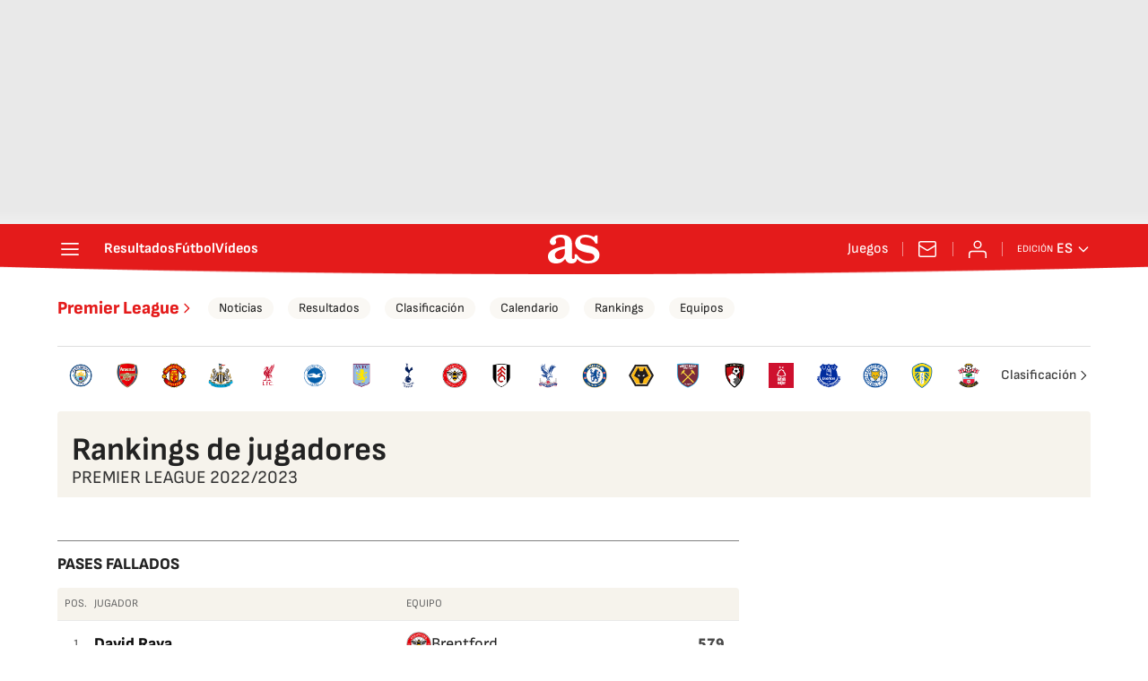

--- FILE ---
content_type: text/html; charset=UTF-8
request_url: https://as.com/resultados/futbol/inglaterra/2022_2023/ranking/jugadores/pases-fallados/
body_size: 59203
content:
<!DOCTYPE html>
<html lang="es">
    <head>
        <meta charset="utf-8">
        <meta name="viewport" content="width=device-width, initial-scale=1, shrink-to-fit=no">
                    <meta name="robots" content="index, follow" />
                <link rel="canonical" href="https://as.com/resultados/futbol/inglaterra/2022_2023/ranking/jugadores/pases-fallados/" />
                                                        <link rel="alternate" hreflang="es" href="https://as.com/resultados/futbol/inglaterra/2022_2023/ranking/jugadores/pases-fallados/" />
                                    <link rel="alternate" hreflang="es-cl" href="https://chile.as.com/resultados/futbol/inglaterra/2022_2023/ranking/jugadores/pases-fallados/" />
                                    <link rel="alternate" hreflang="es-mx" href="https://mexico.as.com/resultados/futbol/inglaterra/2022_2023/ranking/jugadores/pases-fallados/" />
                                    <link rel="alternate" hreflang="es-co" href="https://colombia.as.com/resultados/futbol/inglaterra/2022_2023/ranking/jugadores/pases-fallados/" />
                                    <link rel="alternate" hreflang="en-us" href="https://en.as.com/resultados/futbol/inglaterra/2022_2023/ranking/jugadores/pases-fallados/" />
                                                    <meta property="og:url" content="https://as.com/resultados/futbol/inglaterra/2022_2023/ranking/jugadores/pases-fallados/" />
                                    <meta property="og:updated_time" content="2025-11-05T12:47:27+00:00" />
                            <title>Ranking pases fallados jugadores Premier League 2022/2023 - AS.com</title>
<meta name="Description" content="Consulta el ranking de pases fallados de los jugadores en la competición Premier League 2022/2023 en AS.com" />
<meta name="DC.title" lang="es" content="Ranking pases fallados jugadores Premier League 2022/2023 - AS.com" />
<meta name="DC.description" lang="es" content="Consulta el ranking de pases fallados de los jugadores en la competición Premier League 2022/2023 en AS.com" />
<meta name="DC.date" scheme="W3CDTF" content="2025-11-03" />
<meta name="DC.language" scheme="RFC1766" content="es" />
<meta name="DC.creator" content="Diario AS" />
<meta name="DC.publisher" content="Diario AS" />
<meta property="og:site_name" content="AS.com" />
<meta property="og:type" content="article" />
<meta property="og:title" content="Ranking pases fallados jugadores Premier League 2022/2023 - AS.com" />
<meta property="og:description" content="Consulta el ranking de pases fallados de los jugadores en la competición Premier League 2022/2023 en AS.com" />
<meta name="twitter:card" content="summary" />
<meta name="twitter:site" content="@diarioas" />
<meta name="twitter:creator" content="@diarioas" />
<meta name="twitter:title" content="Ranking pases fallados jugadores Premier League 2022/2023 - AS.com" />
<meta name="twitter:description" content="Consulta el ranking de pases fallados de los jugadores en la competición Premier League 2022/2023 en AS.com" />
<script type="application/ld+json">
[
        {
        "@context": "https://schema.org/",
        "@type": "BreadcrumbList",
        "itemListElement": [
                    {
                "@type": "ListItem",
                "item": {
                    "@id": "https://as.com",
                    "name": "Diario AS"
                },
                "position": "1"
            },                    {
                "@type": "ListItem",
                "item": {
                    "@id": "https://as.com/resultados/",
                    "name": "Resultados"
                },
                "position": "2"
            },                    {
                "@type": "ListItem",
                "item": {
                    "@id": "https://as.com/resultados/futbol/",
                    "name": "Fútbol"
                },
                "position": "3"
            },                    {
                "@type": "ListItem",
                "item": {
                    "@id": "https://as.com/resultados/futbol/inglaterra/",
                    "name": "Premier League"
                },
                "position": "4"
            },                    {
                "@type": "ListItem",
                "item": {
                    "@id": "https://as.com/resultados/futbol/inglaterra/2022_2023/",
                    "name": "Premier League 2022/2023"
                },
                "position": "5"
            },                    {
                "@type": "ListItem",
                "item": {
                    "@id": "https://as.com/resultados/futbol/inglaterra/2022_2023/ranking/",
                    "name": "Rankings"
                },
                "position": "6"
            }                ]
    }
,
    {
    "@context": "https://schema.org",
    "@type": "Organization",
    "@id": "URL/organizacion",
    "url": "https://as.com/",
    "name": "AS.com",
    "sameAs": [
      "https://twitter.com/diarioas",
      "https://www.facebook.com/diarioas/",
      "https://www.instagram.com/diarioas/"
    ],
    "logo": {
      "@type": "ImageObject",
      "url": "https://as.com/pf/resources/images/logos/as/as.svg?d=214",
      "width": 200,
      "height": 200
    }
  }]
</script>

                    <link rel="preconnect" href="https://static.prisa.com">
            <link rel="preconnect" href="https://static.as.com">
            <link rel="preconnect" href="https://as01.epimg.net/">
                            <link rel="preload" href="https://static.as.com/dist/resources/fonts/sofiasans/sofiasans-400.woff2" as="font" type="font/woff2" crossorigin="anonymous">
        
                                                <style id="css-critical">.mh_c::before{background:url("https://static.prisa.com/dist/resources/scores/common/images//main-header-bg-xs.png") no-repeat center}@media(min-width: 1000px){.mh_c::before{background:url("https://static.prisa.com/dist/resources/scores/common/images//main-header-bg.png") no-repeat center center}}html{line-height:1.15;text-size-adjust:100%;-webkit-font-smoothing:antialiased}body{margin:0;overflow-x:hidden}hr{box-sizing:content-box;height:0;overflow:visible}pre{font-family:monospace;font-size:1em}a{color:inherit}abbr[title]{border-bottom:none;text-decoration:none}b,strong{font-weight:bolder}code,kbd,samp{font-family:monospace;font-size:1em}small{font-size:80%}sub,sup{font-size:75%;line-height:0;position:relative;vertical-align:baseline}sub{bottom:-0.25em}sup{top:-0.5em}button,input,optgroup,select,textarea{font-family:inherit;font-size:100%;line-height:1.15;margin:0}button{color:inherit;background-color:unset;border:none;padding:0;box-sizing:border-box;cursor:pointer}button,input{overflow:visible}button,select{text-transform:none}button,[type=button],[type=reset],[type=submit]{appearance:button}button::-moz-focus-inner,[type=button]::-moz-focus-inner,[type=reset]::-moz-focus-inner,[type=submit]::-moz-focus-inner{border-style:none;padding:0}button:-moz-focusring,[type=button]:-moz-focusring,[type=reset]:-moz-focusring,[type=submit]:-moz-focusring{outline:1px dotted ButtonText}legend{box-sizing:border-box;color:inherit;display:table;max-width:100%;padding:0;white-space:normal}progress{vertical-align:baseline}textarea{overflow:auto}[type=number]::-webkit-inner-spin-button,[type=number]::-webkit-outer-spin-button{height:auto}[type=search]{appearance:textfield;outline-offset:-2px}[type=search]::-webkit-search-decoration{appearance:none}::-webkit-file-upload-button{appearance:button;font:inherit}figure{margin:0}details{display:block}summary{display:list-item}._rt-1x1{aspect-ratio:1/1}._rt-4x3{aspect-ratio:4/3}._rt-16x9{aspect-ratio:16/9}._rt-9x16{aspect-ratio:9/16}@media(max-width: 999.98px){._rt-1x1-xs{aspect-ratio:1/1}._rt-4x3-xs{aspect-ratio:4/3}._rt-16x9-xs{aspect-ratio:16/9}._rt-9x16-xs{aspect-ratio:9/16}}@media(min-width: 1000px){._rt-1x1-lg{aspect-ratio:1/1}._rt-4x3-lg{aspect-ratio:4/3}._rt-16x9-lg{aspect-ratio:16/9}._rt-9x16-lg{aspect-ratio:9/16}}._hidden{display:none !important}@media(max-width: 767.98px){._hidden-xs{display:none !important}}@media(min-width: 768px)and (max-width: 999.98px){._hidden-md{display:none !important}}@media(min-width: 1000px){._hidden-lg{display:none !important}}.sr-only{position:absolute;left:-1px;top:auto;width:1px;height:1px;overflow:hidden}.ad{position:relative;display:flex;justify-content:center;margin-left:auto;margin-right:auto}.ad-ldb{align-items:center;min-height:100px;max-width:320px}.mha-wr{position:relative}.mha-wr .ad-ldb-1{max-width:100%;background:linear-gradient(to top, #f0f0f0, #e9e9e9 6%);z-index:10000015}.mha-wr .ad-ldb-1>div{max-width:320px}.ldb--is-fixed .ad-ldb-1{position:sticky;top:0}.ldb--is-megafixed .ad-ldb-1{position:fixed;top:0;width:100%}.ldb--is-megafixed .mha-wr{padding-top:90px}.ad:not(.ad-nstd)>div{position:sticky;top:4.625rem}.ad-ldb-1>div{top:0}.ad-mpu>div{max-width:300px;margin:0 auto}@media(min-width: 576px)and (max-width: 1152px){.mha-wr .ad-ldb-1>div{max-width:768px}.ad-ldb{min-height:90px;max-width:768px}}@media(min-width: 1000px){.mha-wr .ad-ldb-1>div{max-width:1200px}.ldb--is-megafixed .mha-wr{padding-top:250px}.ad-ldb{min-height:250px;max-width:970px}.has-adra .mha-wr{max-width:1192px;margin-left:auto;margin-right:auto}.has-adra:not(.mh--is-fixed) .mh_c::before{width:1192px}}.ai{position:relative}.ai svg{width:100%;height:auto;fill:#fff}.ai-ar-d svg,.ai-ar-d-b svg{transform:rotate(90deg)}.ai-ar-l svg,.ai-ar-l-b svg{transform:rotate(180deg)}.mh{position:relative}.mh_wr{position:relative;min-height:3.5rem}.mh_c{position:relative;margin:0 auto;display:flex;align-items:center;height:3.5rem;color:#fff;font:400 1rem/1rem sofiasans,sans-serif;padding:0 1rem;z-index:10000010}.mh_c a{text-decoration:none;color:inherit}.mh_c::before{content:"";position:absolute;top:0;left:50%;width:100vw;height:3.5rem;background-size:auto;z-index:-1;transform:translateX(-50%)}.mh_hb{display:flex;align-items:center;position:relative;margin:0 auto 0 0;padding:0;color:#fff;background:none;border:0}.mh_hb .ai{height:1.75rem;width:1.75rem}.mh_sc-close{display:none}@media(max-width: 767.98px){.mh_sc{display:flex;position:relative;font-weight:700;margin-right:1.25rem}.mh_sc::after{content:"";position:absolute;right:-0.625rem;height:1rem;width:.0625rem;background-color:#f28d8d;pointer-events:none}.mh_sc-close{visibility:hidden;position:fixed;top:0;left:0;display:flex;justify-content:space-between;align-items:center;padding:0 .625rem 0 1.25rem;background-color:#efeff0;width:100vw;height:3.3125rem;z-index:10000020;pointer-events:none;transform:translateY(-50px);transition:transform .5s ease-in-out}.mh_sc-close_t{font:600 1rem/2rem sofiasans,sans-serif;color:#222}.mh_sc_btn-close{width:2rem;height:2rem}.mh_sc_btn-close .ai{display:block;height:100%;width:100%}.mh_sc_btn-close .ai svg{fill:#222}.mh_sc_btn-open{overflow:hidden;text-overflow:ellipsis;max-width:calc(50vw - 100px)}}@media(min-width: 576px){.mh_c::before{background-size:160% 100%}}@media(min-width: 768px){.mh_sc{display:none}}@media(min-width: 1000px){.mh_wr{min-height:4rem;margin-bottom:.25rem}.mh_c{max-width:1152px;padding:0 1.25rem;z-index:10000000}.mh_hb{margin:0 1.5rem 0 0}.mh_sc{display:none}}.mh_nav{display:none}@media(min-width: 1000px){.mh_nav{display:flex;gap:1.5rem;margin-right:auto;font-weight:700;background-color:#e41b1b}.mh_n_i{transition:color .3s}.mh_n_i:hover{color:#fce4e4}}.mh_logo{position:absolute;left:50%;transform:translateX(-50%)}.mh_logo .ai{display:block;width:2.9375rem;height:1.625rem}@media(min-width: 1000px){.mh_logo .ai{width:3.625rem;height:2rem}}.mh_to{position:relative;display:flex;align-items:center;order:2;background-color:#e41b1b}.mh_nw,.mh_su{display:none;position:relative}.mh_nw .ai{display:flex;height:1.5rem;width:1.5rem}@media(min-width: 1000px){.mh_to{position:relative;display:flex;align-items:center;margin:0 2rem 0 auto;order:unset}.mh_to::after{content:"";position:absolute;right:-1rem;height:1rem;width:1px;background-color:#f28d8d;pointer-events:none}.mh_nw,.mh_su{display:flex;align-items:center;margin-left:2rem}.mh_nw::before,.mh_su::before{content:"";position:absolute;left:-1rem;height:1rem;width:.0625rem;background-color:#f28d8d;pointer-events:none}.mh_nw:first-child,.mh_su:first-child{margin-left:0}.mh_nw:first-child::before,.mh_su:first-child::before{display:none}.mh_su{transition:color .3s}.mh_su:hover{color:#fce4e4}.mh_nw svg{transition:fill .3s}.mh_nw:hover svg{fill:#fce4e4}}.mh_xt{display:none}@media(min-width: 1520px){.mh_xt{position:absolute;right:0;height:2.5rem;display:flex;align-items:center;gap:.5rem;padding:.1875rem 1rem;border-radius:.25rem;background:#d10808;box-sizing:border-box;transform:translateX(100%)}.mh_xt_l{display:flex;align-items:center;flex:0 0 auto;height:100%}.mh_xt_l img{max-height:2.125rem;display:block}}.mh_u{position:relative;display:flex;align-items:center;min-width:1.25rem}.mh_u .ai{display:flex;height:1.5rem;width:1.5rem}.mh_u_i{position:relative;display:flex;align-items:center}.mh_u_long{display:none}.mh_u_short{text-transform:uppercase;font-weight:700}.mh_u_m{display:flex;position:absolute;top:22px;right:-6px;flex-direction:column;gap:.75rem;padding:1rem;background:#fff;border:.0625rem solid #e9e9e9;border-radius:.25rem 0 .25rem .25rem;visibility:hidden;pointer-events:none}.mh_u_btn-close{position:absolute;top:-28px;right:-1px;padding:.25rem;background:#fff;border-radius:.25rem .25rem 0 0;border:.0625rem solid #e9e9e9;border-bottom:none;cursor:pointer}.mh_u_btn-close .ai{display:block;height:1.3125rem;width:1.3125rem}.mh_u_btn-close .ai svg{fill:#222}.mh_u_btn{font:600 1rem/1.125rem sofiasans,sans-serif;color:#fff;text-align:center;background-color:#e41b1b;padding:.5rem 1.25rem;border-radius:.25rem}.mh_u.is-active .mh_u_m{visibility:visible;pointer-events:all}@media(min-width: 1000px){.mh_u{font-weight:700;margin-left:2rem}.mh_u::before{content:"";position:absolute;left:-1rem;height:1rem;width:.0625rem;background-color:#f28d8d;pointer-events:none}.mh_u:first-child{margin-left:0}.mh_u:first-child::before{display:none}.mh_u_short{display:none}.mh_u_long{display:block;margin:0 0 0 .5rem;max-width:120px;text-overflow:ellipsis;overflow:hidden;white-space:nowrap}.mh_u_btn{transition:background-color .3s}.mh_u_btn:hover{background-color:#e83d3d}.mh_u_i svg{transition:fill .3s}.mh_u_i:hover svg{fill:#fce4e4}}.mh_ed{display:none;position:relative;background-color:#e41b1b}.mh_ed_m{visibility:hidden;pointer-events:none}@media(min-width: 1000px){.mh_ed{display:block}.mh_ed_btn{display:flex;align-items:center;transition:color .3s}.mh_ed_btn .ai{display:block;width:1rem;height:1rem;margin-left:.25rem}.mh_ed_btn .ai svg{transition:fill .3s}.mh_ed_btn:hover{color:#fce4e4}.mh_ed_btn:hover .ai svg{fill:#fce4e4}.mh_ed_lbl{font-size:.6875rem;text-transform:uppercase;margin-right:.25rem}.mh_ed_sel{position:relative;display:flex;align-items:center;font-weight:600;text-transform:uppercase}.mh_ed.is-active .mh_ed_m{visibility:visible;pointer-events:all}.mh_ed_m{display:flex;flex-direction:column;position:absolute;top:-0.625rem;right:-0.625rem;padding:0 1rem 1rem;border:.0625rem solid #e9e9e9;border-radius:.25rem;background-color:#fff}.mh_ed_m_btn-close{position:absolute;top:.5rem;right:.5rem;cursor:pointer}.mh_ed_m_btn-close .ai{display:block;height:1.3125rem;width:1.3125rem}.mh_ed_m_btn-close .ai svg{fill:#222}.mh_ed_m_t{position:relative;font-family:sofiasans,sans-serif;font-size:1rem;line-height:1.25rem;font-weight:600;color:#3a3a3a;margin:0 0 1rem;padding:.625rem 0}.mh_ed_m_t::after{content:"";position:absolute;bottom:0;left:-0.5rem;right:-0.5rem;background-color:#e9e9e9;height:.0625rem}.mh_ed .w_eds_li{gap:.75rem;color:#3a3a3a}}.mh--is-scrolled .mh_c{position:fixed;inset:0 0 auto;animation:mh--is-scrolled .35s ease-in-out forwards;z-index:10000010}.mh--is-fixed .mh_c{position:fixed;inset:0 0 auto;z-index:10000010}@keyframes mh--is-scrolled{0%{transform:translateY(-100%)}100%{transform:translateY(0)}}.msh{position:fixed;top:0;left:0;width:100%;height:100%;z-index:99999999;overflow:hidden;visibility:hidden;pointer-events:none}.msh_c{position:relative;width:300vw;height:100%;overflow-y:auto;overflow-x:hidden;display:flex;flex-direction:column;align-items:flex-start;z-index:1;transition:transform .5s ease-in-out}.msh_c::before{content:"";position:fixed;top:0;left:0;width:100%;height:100%;background:#fff;z-index:-1}.msh_c nav{width:100%}.msh_c a{text-decoration:none;color:inherit}.msh_btn-close{position:relative;margin:0 auto 0 0;padding:1.25rem;max-width:100vw;font-size:1.5rem;background:none;border:none;cursor:pointer}.msh_btn-close .ai{display:block;width:24px;height:24px}.msh_btn-close .ai svg{fill:#222}.msh_s{position:relative;padding:20px 0;margin:0 20px;border-top:.0625rem solid #e9e9e9;color:#3a3a3a;font:400 1rem/1.25rem sofiasans,sans-serif;width:100%;max-width:calc(100vw - 40px)}.msh_s_t{display:block;font-weight:600;color:#323232;margin-bottom:.5rem}.msh_s strong{font-weight:600}.msh_s--t li{font-weight:600}.msh_li{font-weight:400;list-style:none;padding:0;margin:0}.msh_li a{display:flex;align-items:center;margin-bottom:.75rem}.msh_li .ai{display:block;width:1rem;height:1.125rem}.msh_li .ai-mail{margin-right:.75rem}.msh_li .ai-mail svg{fill:#3a3a3a}.msh_li .ai-ar-r svg{fill:#3a3a3a}.msh_li li:last-child>a{margin-bottom:0}.msh_li .msh_li--1,.msh_li .msh_li--2{position:relative}.msh_li:only-child>a{margin-bottom:0}.msh_s-topics .msh_li{display:flex;align-items:center;flex-wrap:wrap;gap:.5rem;font-size:.8125rem;line-height:1rem;font-weight:400;color:#4a4a4a}.msh_s-topics .msh_li a{margin-bottom:0}.msh .w_sb{gap:.75rem}.msh .w_sb_bt{width:2.25rem;height:2.25rem}.msh .msh_li_ar{position:absolute;top:0;right:0;pointer-events:none}.msh--is-open{overflow:hidden}.msh--is-open .msh{visibility:visible;pointer-events:all}@media(max-width: 999.98px){.msh--is-lvl1 .msh_c{transform:translateX(-100vw);overflow:hidden}.msh--is-lvl1 .msh .msh_li--1.is-active .msh_sm--1{visibility:visible}.msh--is-lvl1.msh--is-lvl2 .msh_c{transform:translateX(-200vw);overflow:hidden}.msh--is-lvl1.msh--is-lvl2 .msh .msh_li--2.is-active .msh_sm--2{visibility:visible}.msh--is-lvl1.msh--is-back-lvl0 .msh_c{transform:translateX(0)}.msh--is-lvl1.msh--is-back-lvl1 .msh_c{transform:translateX(-100vw)}}@media(min-width: 1000px){.msh_c{overflow-x:hidden;width:calc(105% + 320px)}.msh_c::before{width:320px;z-index:0}.msh_c nav{width:320px}.msh_hz{position:fixed;top:0;bottom:0;left:0;right:-320px;background:rgba(34,34,34,.5);z-index:-1}.msh_btn-close{margin-left:256px;margin-right:0}.msh_s{max-width:280px}.msh_s--t{border-top:none;border-bottom:.0625rem solid #e9e9e9}.msh_s-topics .msh_li{gap:.25rem .5rem}.msh_li .msh_li--1::before{content:"";position:absolute;right:-35px;top:0;transform:translateY(5px) rotate(45deg);width:.75rem;height:.75rem;background:#fff;visibility:hidden}.msh_li .msh_li--1.is-active::before{visibility:visible}.msh_li .msh_li--1.is-active .msh_sm--1{display:block}.msh_li .msh_li--1 .msh_sm--1{margin:8px 0}.msh_li .msh_li--1 .msh_sm--1 .msh_s--t+.msh_s{border-top:none}.msh_li .msh_li--1 .msh_sm--1::after{content:"";position:fixed;height:200%;width:335px;top:0;left:320px;z-index:-1}.msh_li .msh_li--1 li .ai-ar-r{transform:rotate(90deg)}.msh_li .msh_li--1 li .msh_s{border:none;padding:0}.msh_li .msh_li--1 li .msh_sm{position:relative;top:auto;left:auto;padding-left:0;width:100%;margin:.5rem 0}.msh_li .msh_li--1 li .msh_sm_wr::before{display:none}.msh_li .msh_li--2{position:relative}.msh_li .msh_li--2 .msh_li_ar{pointer-events:all}.msh_li .msh_li--2.is-active .msh_sm--2{display:block}.msh_li .msh_li--2.is-active .ai-ar-r{transform:rotate(-90deg) translateY(2px)}.msh_li .msh_li--2 .msh_s--t+.msh_s{margin-top:.25rem}.msh_li a{margin-bottom:.25rem}.msh--is-open .msh_c,.msh--is-open .msh_c::before{animation:msh-appear .35s ease-in-out forwards}.msh--is-open .msh_hz{animation:msh-fade .35s ease-in-out forwards}}@keyframes msh-appear{0%{left:-320px}100%{left:0}}@keyframes msh-fade{0%{opacity:0}100%{opacity:1}}.msh_sm{background-color:#fff;position:fixed;top:0;left:0;width:100%}.msh_btn-back{display:flex;align-items:center;margin:0 auto 0 0;padding:1.25rem;background:none;border:none;cursor:pointer;line-height:24px}.msh_btn-back .ai{display:block;height:24px;width:24px;margin-right:8px}.msh_btn-back .ai svg{fill:#222}@media(max-width: 999.98px){.msh_sm{left:100vw;height:100%;visibility:hidden}.msh_sm .msh_sm{left:200vw}.msh_sm_wr{height:100%;overflow-y:auto}}@media(min-width: 1000px){.msh_sm{display:none;position:absolute;left:280px;width:320px;padding-left:28px;background:none;overflow:hidden}.msh_sm_wr{position:relative;max-height:calc(100vh - 16px);width:calc(100% + 30px);overflow-y:auto;overflow-x:hidden}.msh_sm--1::before{content:"";position:absolute;top:0;bottom:0;width:320px;background-color:#fff}.msh_btn-back{display:none}}.mo{position:fixed;inset:0;z-index:99999999;display:none}.mo::before{content:"";position:absolute;inset:0;background-color:rgba(34,34,34,.5);pointer-events:none}.mo_w{position:relative;display:flex;justify-content:center;align-items:center;height:100%;width:100%;padding:1.25rem;box-sizing:border-box}.mo_b,.mo_h,.mo_f{position:relative;z-index:1}.mo_hz{position:absolute;inset:0;z-index:0}.mo_btn-close{position:absolute;background:none;border:none;padding:0;cursor:pointer;inset:1.25rem 1.25rem auto auto;width:1.5rem;height:1.5rem;flex:0 0 auto;z-index:2}.mo_btn-close .ai{display:block;width:100%;height:100%}.mo--is-open{overflow:hidden}.mo--is-open .mo{display:flex}.mo--is-open .mo::before{animation:modal-fade .35s ease-in-out forwards}@media(min-width: 1000px){.mo_btn-close{inset:1.25rem 1.25rem auto auto;width:2.25rem;height:2.25rem}}@keyframes modal-fade{0%{opacity:0}100%{opacity:1}}.mo-user--is-open{overflow:hidden}.mo-user--is-open .mo-user{display:flex}.mo-user--is-open .mo-user::before{animation:modal-fade .35s ease-in-out forwards}.mo-user .mo_btn-close{width:2rem;height:2rem;inset:1rem 1rem auto auto}.mo-user .mo_btn-close .ai svg{fill:#222}.mo-user .mo_w{padding:0}.mo-user_b{display:flex;flex-direction:column;box-sizing:border-box;padding:3rem 2rem 2rem;background-color:#fff}.mo-user_t{display:block;font:800 1.5rem/1.75rem sofiasans,sans-serif;color:#222;margin:0 0 2rem;text-align:center}.mo-user_i{border-radius:50%;overflow:hidden;height:5rem;width:5rem;margin:0 auto .5rem}.mo-user_i img{width:100%;height:100%;object-fit:cover}.mo-user_l{display:flex;flex-direction:column;gap:1.5rem;text-align:center;font:400 1.125rem/1.25rem sofiasans,sans-serif}.mo-user_l a,.mo-user_l button{color:#e41b1b;text-decoration:none}.mo-user_l button{cursor:pointer;padding:0;margin:0;background:none;border:none}.mo-user_l .mo-user_btn{background-color:#e41b1b;color:#fff;padding:.75rem 1.5rem;border-radius:1rem}@media(max-width: 999.98px){.mo-user .mo_b{width:100%;height:100%}.mo-user_b{width:100%;height:100%}.mo-user_l{max-width:320px;margin:0 auto}}@media(min-width: 1000px){.mo-user .mo_btn-close{inset:.3125rem .3125rem auto auto}.mo-user .mo_w{align-items:flex-start;justify-content:flex-end}.mo-user .mo_b{width:240px}}.sh{position:relative;margin:0 auto;max-width:1152px}.sh_c{position:relative;display:grid;grid-template-columns:1fr auto;background-color:#fff;padding:0}.sh_c::after{content:"";position:absolute;left:20px;right:20px;bottom:0;height:1px;background:#e9e9e9}.sh_t{display:flex;align-items:center;justify-content:center;margin:0;min-height:52px;padding:0 1.25rem}.sh_t_e{display:flex;align-items:center}.sh_t_l{position:relative;font:800 1.25rem sofiasans,sans-serif;color:#e41b1b;text-decoration:none;height:100%;display:flex;align-items:center}.sh_t_l .ai{display:none}.sh:not(:has(.sh_m)) .sh_t .ai-ar-r{display:none}.sh:not(:has(.sh_m)) .ad-nstd>div::before{display:none}@media(min-width: 1000px){.sh{display:flex;align-items:center;justify-content:space-between;padding:0 1.25rem}.sh_c{grid-template-columns:auto 1fr auto;flex:1 1 100%}.sh_c::after{display:none}.sh_t{padding:0}.sh_t_l{transition:color .3s}.sh_t_l:hover{color:#ec5f5f}.sh_t_l .ai{display:flex;float:right;height:1rem;width:1rem;margin:0 0 0 .25rem}.sh_t_l .ai svg{fill:#e41b1b}}.sh_m{grid-column:1/3;overflow-x:scroll;display:flex;margin:0 auto;max-width:100%;padding:.25rem 0 1rem}.sh_m_i{font:400 .875rem/1rem sofiasans,sans-serif;padding:.25rem .75rem;color:#3a3a3a;background-color:#faf8f4;border-radius:1.25rem;flex:0 0 auto;text-decoration:none;margin-left:.5rem}.sh_m_i:first-child{margin-left:1.25rem}.sh_m_i:last-child{margin-right:1.25rem}.sh_m_i.is-selected{background-color:#fff;color:#e41b1b;font-weight:700;border:.0625rem solid #e0d7c0}.sh_m_trk{display:flex;flex:0 0 auto}@media(min-width: 1000px){.sh_m{grid-column:auto;align-items:center;padding:0;box-sizing:border-box;margin:0;overflow:hidden}.sh_m_i{margin-left:1rem;transition:background-color .3s}.sh_m_i:first-child{margin-left:1rem}.sh_m_i:last-child{margin-right:0}.sh_m_i:hover{background-color:#fdfcfa}}.sh .ad-nstd{grid-row:1/2;grid-column:2/3;display:flex;align-items:center;justify-content:flex-end}@media(max-width: 767.98px){.sh:has(.ad-nstd>div:not(.ad__cnt)) .sh_t,.sh:has(.ad-nstd .ad__cnt>div) .sh_t{justify-content:flex-start;padding-right:0}}@media(min-width: 768px)and (max-width: 999.98px){.sh .ad-nstd{position:absolute;top:0;right:0}}@media(min-width: 1000px){.sh .ad-nstd{grid-row:auto;grid-column:auto;margin:0}.sh:has(.ad-nstd>div:not(.ad__cnt)) .ad-nstd>div:not(.ad__cnt),.sh:has(.ad-nstd>div:not(.ad__cnt)) .ad-nstd .ad__cnt>div,.sh:has(.ad-nstd .ad__cnt>div) .ad-nstd>div:not(.ad__cnt),.sh:has(.ad-nstd .ad__cnt>div) .ad-nstd .ad__cnt>div{position:relative}.sh:has(.ad-nstd>div:not(.ad__cnt)) .ad-nstd>div:not(.ad__cnt)::before,.sh:has(.ad-nstd>div:not(.ad__cnt)) .ad-nstd .ad__cnt>div::before,.sh:has(.ad-nstd .ad__cnt>div) .ad-nstd>div:not(.ad__cnt)::before,.sh:has(.ad-nstd .ad__cnt>div) .ad-nstd .ad__cnt>div::before{content:"";position:absolute;top:50%;left:-1px;width:1px;height:32px;background-color:#e5e5e5;transform:translateY(-50%)}}.w_eds_li{display:flex;flex-wrap:wrap;gap:.625rem 1rem;list-style:none;padding:0;margin:0;font:400 1rem/1.25rem sofiasans,sans-serif}.w_eds_li a{min-width:120px;display:flex;align-items:center;text-decoration:none;color:inherit}.w_eds_flag{position:relative;width:1rem;height:1rem;overflow:hidden;border-radius:50%;border:.0625rem solid #fff;outline:.0625rem solid #c9c9c9;margin-right:.5rem}.w_eds_flag img{position:relative;left:50%;height:1rem;aspect-ratio:29/18;transform:translateX(-50%)}@media(min-width: 1000px){.w_eds_ed_li{gap:.5rem 1rem}}.w_sb{display:flex;align-items:center;gap:.375rem}.w_sb_bt{display:inline-flex;justify-content:center;align-items:center;border-radius:1.75rem;width:2.25rem;height:2.25rem;text-decoration:none}.w_sb_bt:has(.ai-tw){background-color:#000}.w_sb_bt:has(.ai-fb){background-color:#1877f2}.w_sb_bt:has(.ai-wa){background-color:#25d366}.w_sb_bt:has(.ai-tik){background-color:#000}.w_sb_bt:has(.ai-ins){background-image:linear-gradient(to right, #fc7125 0%, #d217a7 104%)}.w_sb_bt:has(.ai-lin){background-color:#0a66c2}.w_sb .ai{height:1.75rem;width:1.75rem}.w_sb_com{display:flex;flex-direction:row-reverse;align-items:center;border-radius:1.75rem;border:.0625rem solid #c9c9c9;font:600 1rem sourcesans3,sans-serif;color:#e41b1b;height:2.125rem;width:auto;min-width:2.125rem}.w_sb_com .ai{height:1.5rem;width:1.5rem;margin:0 .375rem 0 .75rem}.w_sb_com .ai svg{stroke:#e41b1b;fill:none}.w_sb_com .ai:first-child{margin:0 .25rem}.w_sb_count{margin:0 1rem 0 0}@media(min-width: 768px){.w_sb_bt{transition:background-color .3s,border-color .3s}.w_sb_com .ai{margin:0 .375rem 0 .75rem}.w_sb_com .ai svg{transition:stroke .3s}.w_sb_com:hover{background-color:#faf8f4}}@font-face{font-family:"sofiasans";font-style:normal;font-weight:400;font-display:swap;src:url("https://static.as.com/dist/resources/fonts/sofiasans/sofiasans-400.woff2") format("woff2"),url("https://static.as.com/dist/resources/fonts/sofiasans/sofiasans-400.woff") format("woff"),url("https://static.as.com/dist/resources/fonts/sofiasans/sofiasans-400.ttf") format("truetype")}@font-face{font-family:"sofiasans";font-style:normal;font-weight:600;font-display:swap;src:url("https://static.as.com/dist/resources/fonts/sofiasans/sofiasans-600.woff2") format("woff2"),url("https://static.as.com/dist/resources/fonts/sofiasans/sofiasans-600.woff") format("woff"),url("https://static.as.com/dist/resources/fonts/sofiasans/sofiasans-600.ttf") format("truetype")}@font-face{font-family:"sofiasans";font-style:normal;font-weight:700;font-display:swap;src:url("https://static.as.com/dist/resources/fonts/sofiasans/sofiasans-700.woff2") format("woff2"),url("https://static.as.com/dist/resources/fonts/sofiasans/sofiasans-700.woff") format("woff"),url("https://static.as.com/dist/resources/fonts/sofiasans/sofiasans-700.ttf") format("truetype")}@font-face{font-family:"sofiasans";font-style:normal;font-weight:800;font-display:swap;src:url("https://static.as.com/dist/resources/fonts/sofiasans/sofiasans-800.woff2") format("woff2"),url("https://static.as.com/dist/resources/fonts/sofiasans/sofiasans-800.woff") format("woff"),url("https://static.as.com/dist/resources/fonts/sofiasans/sofiasans-800.ttf") format("truetype")}@font-face{font-family:"sofiasans";font-style:normal;font-weight:900;font-display:swap;src:url("https://static.as.com/dist/resources/fonts/sofiasans/sofiasans-900.woff2") format("woff2"),url("https://static.as.com/dist/resources/fonts/sofiasans/sofiasans-900.woff") format("woff"),url("https://static.as.com/dist/resources/fonts/sofiasans/sofiasans-900.ttf") format("truetype")}@font-face{font-family:"sourcesans";font-style:normal;font-weight:300;font-display:swap;src:url("https://static.as.com/dist/resources/fonts/sourcesans3/sourcesans3-300.woff2") format("woff2"),url("https://static.as.com/dist/resources/fonts/sourcesans3/sourcesans3-300.woff") format("woff"),url("https://static.as.com/dist/resources/fonts/sourcesans3/sourcesans3-300.ttf") format("truetype")}@font-face{font-family:"sourcesans";font-style:normal;font-weight:400;font-display:swap;src:url("https://static.as.com/dist/resources/fonts/sourcesans3/sourcesans3-400.woff2") format("woff2"),url("https://static.as.com/dist/resources/fonts/sourcesans3/sourcesans3-400.woff") format("woff"),url("https://static.as.com/dist/resources/fonts/sourcesans3/sourcesans3-400.ttf") format("truetype")}@font-face{font-family:"sourcesans";font-style:normal;font-weight:600;font-display:swap;src:url("https://static.as.com/dist/resources/fonts/sourcesans3/sourcesans3-600.woff2") format("woff2"),url("https://static.as.com/dist/resources/fonts/sourcesans3/sourcesans3-600.woff") format("woff"),url("https://static.as.com/dist/resources/fonts/sourcesans3/sourcesans3-600.ttf") format("truetype")}@font-face{font-family:"sourcesans";font-style:normal;font-weight:700;font-display:swap;src:url("https://static.as.com/dist/resources/fonts/sourcesans3/sourcesans3-700.woff2") format("woff2"),url("https://static.as.com/dist/resources/fonts/sourcesans3/sourcesans3-700.woff") format("woff"),url("https://static.as.com/dist/resources/fonts/sourcesans3/sourcesans3-700.ttf") format("truetype")}@font-face{font-family:"sourcesans";font-style:normal;font-weight:800;font-display:swap;src:url("https://static.as.com/dist/resources/fonts/sourcesans3/sourcesans3-800.woff2") format("woff2"),url("https://static.as.com/dist/resources/fonts/sourcesans3/sourcesans3-800.woff") format("woff"),url("https://static.as.com/dist/resources/fonts/sourcesans3/sourcesans3-800.ttf") format("truetype")}._rt-1x1{aspect-ratio:1/1}._rt-4x3{aspect-ratio:4/3}._rt-16x9{aspect-ratio:16/9}._rt-9x16{aspect-ratio:9/16}@media(max-width: 999.98px){._rt-1x1-xs{aspect-ratio:1/1}._rt-4x3-xs{aspect-ratio:4/3}._rt-16x9-xs{aspect-ratio:16/9}._rt-9x16-xs{aspect-ratio:9/16}}@media(min-width: 1000px){._rt-1x1-lg{aspect-ratio:1/1}._rt-4x3-lg{aspect-ratio:4/3}._rt-16x9-lg{aspect-ratio:16/9}._rt-9x16-lg{aspect-ratio:9/16}}._hidden{display:none !important}@media(max-width: 767.98px){._hidden-xs{display:none !important}}@media(min-width: 768px)and (max-width: 999.98px){._hidden-md{display:none !important}}@media(min-width: 1000px){._hidden-lg{display:none !important}}._invisible{visibility:hidden !important}@media(max-width: 767.98px){._invisible-xs{visibility:hidden !important}}@media(min-width: 768px)and (max-width: 999.98px){._invisible-md{visibility:hidden !important}}@media(min-width: 1000px){._invisible-lg{visibility:hidden !important}}.sr-only{position:absolute;left:-1px;top:auto;width:1px;height:1px;overflow:hidden}.ai{position:relative}.ai svg{width:100%;height:auto;fill:#fff}.ai-ar-d svg,.ai-ar-d-b svg{transform:rotate(90deg)}.ai-ar-l svg,.ai-ar-l-b svg{transform:rotate(180deg)}.ad{position:relative;display:flex;justify-content:center;margin-left:auto;margin-right:auto}.ad-ldb{align-items:center;min-height:6.25rem;max-width:20rem}.mha-wr{position:relative}.mha-wr .ad-ldb-1{max-width:100%;background:linear-gradient(to top, #f0f0f0, #e9e9e9 6%);z-index:10000015}.mha-wr .ad-ldb-1>div{max-width:20rem}.ldb--is-fixed .ad-ldb-1{position:sticky;top:0}.ldb--is-megafixed .ad-ldb-1{position:fixed;top:0;width:100%}.ldb--is-megafixed .mha-wr{padding-top:5.625rem}.ad:not(.ad-nstd)>div{position:sticky;top:3.75rem}.ad-ldb-1>div{top:0}.ad-mpu>div{max-width:18.75rem;margin:0 auto}@media(min-width: 576px)and (max-width: 1152px){.mha-wr .ad-ldb-1>div{max-width:48rem}.ad-ldb{min-height:5.625rem;max-width:48rem}}@media(min-width: 1000px){.mha-wr .ad-ldb-1>div{max-width:75rem}.ldb--is-megafixed .mha-wr{padding-top:15.625rem}.ad-ldb{min-height:250px;max-width:970px}.has-adra .mha-wr{max-width:1192px;margin-left:auto;margin-right:auto}.has-adra:not(.mh--is-fixed) .mh_c::before{width:74.5rem}}.ad-mldb-1{margin-top:1.5rem;margin-bottom:2.5rem;max-width:100%}.ad-mpu{margin-top:2.5rem}.a_c .ad{margin-top:2.5rem}.a_c .ad+p{margin-top:2.5rem}@media(min-width: 1000px){.ad-mldb-1{grid-column:1/9}.a_c .ad{margin-top:3rem}.a_c .ad+p{margin-top:3rem}.a_o .ad{display:block;grid-column:1/5;justify-self:right;width:18.75rem;margin:0}.a_o .ad:last-child{position:sticky;top:74px}.a_o .ad+.ad{margin-top:4.5rem}.a_o .ad-mpu{min-height:37.5rem}.a_o .ad-mpu:first-child{margin-bottom:4.5rem}.wms-intext{grid-column:2/9}.wms-intext>div{margin:40px 0 0}.ad-intext{grid-column:2/9;line-height:0}.ad-intext+p{margin-top:3rem}}.wr-c{display:block;padding:1rem 1.25rem 0;margin:0 auto;background-color:#fff}.wr-c main,.wr-c .a{display:contents}@media(min-width: 768px){.wr-c{padding:1rem 1.25rem 0}}@media(min-width: 768px)and (max-width: 999.98px){.wr-c{max-width:684px}}@media(min-width: 1000px){.wr-c{display:grid;grid-template-rows:max-content;grid-auto-flow:dense;grid-template-columns:repeat(12, 1fr);grid-column-gap:24px;max-width:1152px}.b{grid-column:1/13}}body{margin:0}main{font-family:sofiasans,sans-serif}.a_c{font-size:1rem;line-height:1.875rem;color:#222;margin-bottom:3rem}@media(min-width: 1000px){.a_c{grid-column:1/9;padding-top:0}.a_c>.w{grid-column:1/9}}.sh{position:relative;margin:0 auto;max-width:72rem}.sh .ad-nstd{grid-row:1/2;grid-column:2/3;display:flex;align-items:center;justify-content:flex-end}@media(min-width: 768px){.sh .ad-nstd{width:11.25rem;align-self:center}}.sh:not(:has(.sh_m)) .sh_t .ai-ar-r{display:none}.sh:not(:has(.sh_m)) .ad-nstd>div::before{display:none}.sh_c{position:relative;display:grid;grid-template-columns:1fr auto;background-color:#fff;padding:0}.sh_c::after{content:"";position:absolute;left:20px;right:20px;bottom:0;height:1px;background:#e9e9e9}.sh_t{position:relative;display:flex;align-items:center;justify-content:center;margin:0;min-height:3.25rem;padding:0 1.25rem}@media(min-width: 768px){.sh_t{background-image:url("https://static.prisa.com/dist/resources/scores/common/images//icons/i-arr-r.svg");background-repeat:no-repeat;background-position:calc(100% - 0px) center;background-size:1rem;margin:0;padding:0 1rem 0 0}}.sh_t_e{display:flex;align-items:center}.sh_t_l{position:relative;font-weight:800;font-size:1.25rem;font-family:sofiasans,sans-serif;color:#e41b1b;text-decoration:none;height:100%;display:flex;align-items:center}.sh_t_l .ai{display:none}.sh_m{grid-column:1/3;overflow-x:auto;display:flex;margin:0 auto;max-width:100%;padding:.25rem 0 1rem}.sh_m_i{font-weight:400;font-size:.875rem;line-height:1rem;font-family:sofiasans,sans-serif;padding:.25rem .75rem;color:#222;background-color:#faf8f4;border-radius:1.25rem;flex:0 0 auto;text-decoration:none;margin-left:.5rem;white-space:nowrap}.sh_m_i:first-child{margin-left:1.25rem}.sh_m_i:first-child::before{content:""}.sh_m_i:last-child{margin-right:1.25rem}.sh_m_i.is-selected{background-color:#fff;color:#e41b1b;font-weight:700;border:.0625rem solid #e0d7c0}.sh_m_trk{display:flex;flex:0 0 auto}@media(min-width: 1000px){.sh{display:flex;align-items:center;justify-content:space-between}.sh .ad-nstd{grid-row:auto;grid-column:auto;margin:0}.sh:has(.ad-nstd>div:not(.ad__cnt)) .ad-nstd>div:not(.ad__cnt),.sh:has(.ad-nstd>div:not(.ad__cnt)) .ad-nstd .ad__cnt>div,.sh:has(.ad-nstd .ad__cnt>div) .ad-nstd>div:not(.ad__cnt),.sh:has(.ad-nstd .ad__cnt>div) .ad-nstd .ad__cnt>div{position:relative}.sh:has(.ad-nstd>div:not(.ad__cnt)) .ad-nstd>div:not(.ad__cnt)::before,.sh:has(.ad-nstd>div:not(.ad__cnt)) .ad-nstd .ad__cnt>div::before,.sh:has(.ad-nstd .ad__cnt>div) .ad-nstd>div:not(.ad__cnt)::before,.sh:has(.ad-nstd .ad__cnt>div) .ad-nstd .ad__cnt>div::before{content:"";position:absolute;top:50%;left:-1px;width:1px;height:32px;background-color:#c9c9c9;transform:translateY(-50%)}.sh_c{grid-template-columns:auto 1fr auto;flex:1 1 100%}.sh_c::after{display:none}.sh_t_l{transition:color .3s}.sh_t_l:hover{color:#ec5f5f}.sh_m{grid-column:auto;align-items:center;padding:0;box-sizing:border-box;margin:0;overflow:hidden}.sh_m_i{margin-left:1rem;transition:background-color .3s}.sh_m_i:first-child{margin-left:1rem}.sh_m_i:last-child{margin-right:0}.sh_m_i:hover{background-color:#fdfcfa}}@media(min-width: 1000px)and (max-width: 1123.98px){.sh{max-width:62.75rem}}@media(max-width: 767.98px){.sh:has(.ad-nstd>div:not(.ad__cnt)) .sh_t,.sh:has(.ad-nstd .ad__cnt>div) .sh_t{justify-content:flex-start;padding-right:0}}@media(min-width: 768px)and (max-width: 999.98px){.sh{max-width:45.125rem}.sh_c{margin:0}.sh .ad-nstd{position:absolute;top:0;right:0}}.a_hd{display:grid;grid-template-columns:subgrid;position:relative;box-sizing:border-box;min-height:4rem;align-items:end;margin-bottom:2rem;padding:.75rem 1rem;background-color:#f6f3ec;border-radius:.25rem .25rem 0 0}.a_hd:has(.a_hd_t--ph){display:grid}.a_hd_t{grid-column:1/8;text-align:left;color:#222;font-size:1.625rem;font-weight:700;line-height:1.625rem;margin:0}.a_hd_t--ph{display:flex;flex-direction:row;align-items:baseline;z-index:1}.a_hd_t--ph>img{position:relative;margin-right:.5rem;max-height:3.75rem;align-self:anchor-center}.a_hd_st{display:block;font-size:.875rem;font-family:sofiasans,sans-serif;font-weight:400;line-height:1rem;text-transform:uppercase;margin:0;color:#323232}.a_hd_img{position:absolute;right:0;top:0;width:8.125rem;height:100%;z-index:0;display:flex;max-width:100%}@media(min-width: 768px){.a_hd{grid-column:1/13;margin-bottom:3rem;min-height:6rem}.a_hd_t{font-size:2.25rem;line-height:2.5rem}.a_hd_st{font-size:1.25rem;line-height:1.25rem}.a_hd_txt{grid-column:1/13}.a_hd_img{width:180px;height:100%}.a_hd_t--ph>img{align-self:baseline}}.wdt-team-logos{grid-column:1/13;margin:0 0 1rem 0}.wdt-team-logos .btn-s{align-items:center;margin-left:.625rem;display:none;font-size:.9375rem;font-family:sofiasans,sans-serif;line-height:1.25rem;font-weight:550;color:#434343;box-sizing:border-box;text-decoration:none;cursor:pointer}.wdt-team-logos .btn-s:hover{color:inherit;text-decoration:underline;opacity:1;transition:none}.wdt-team-logos .btn-s:hover:after{background-image:url("https://static.prisa.com/dist/resources/scores/common/images//icons/i-arr-b.svg") no-repeat center center;height:1rem;width:1rem;background-size:1rem}.wdt-team-logos .btn-s:after{content:"";background:url("https://static.prisa.com/dist/resources/scores/common/images//icons/i-arr-b.svg") no-repeat center center;height:1rem;width:1rem;background-size:1rem}@media(min-width: 768px){.wdt-team-logos .btn-s{display:flex}}.wdt-team-logos .li__lbl{width:auto;flex:1 0 auto;font-size:.6875rem;line-height:1;text-align:center;text-transform:uppercase;color:#666}.wdt-team-logos .li__lbl span{padding:0 .5rem}.wdt-team-logos .li__lbl strong{display:block;font-weight:700;font-size:.875rem;color:#333;padding-top:.125rem}.wdt-team-logos li+.li__lbl{border-left:1px solid #ddd}.wdt-team-logos__ct{display:flex;margin:0 auto;padding-top:.5rem;max-width:72rem;position:relative;border-top:1px solid #ddd}.wdt-team-logos__li{display:flex;flex:1 1 auto;margin:0;padding-inline-start:0}.wdt-team-logos__li li{position:relative;flex:1 1 1.75rem;height:3rem;margin:0 .0625rem;padding:0 .0625rem;display:flex;align-items:center;justify-content:center}.wdt-team-logos__li li a{display:flex;align-items:center;justify-content:center;flex:1 1 100%;height:100%}.wdt-team-logos__li li a:hover{background-color:#ddd}.wdt-team-logos__li li img{width:100%;height:auto;max-width:1.75rem}.wdt-team-logos__li li:before{content:"";position:absolute;left:0;bottom:.0625rem;height:.125rem;width:100%}.area .wdt-team-logos__ct{padding:0}.area .wdt-team-logos__ct:before{left:0;right:0}.area .wdt-team-logos{background:none}.area .wdt-team-logos li:before{display:none}.sec-hdr~.wdt-team-logos{margin-top:-1.25rem;margin-bottom:1.25rem;border-bottom:1px solid #ddd;border-top:none}.sec-hdr~.wdt-team-logos .wdt-team-logos__ct{margin-bottom:-0.0625rem}.mh .wdt-team-logos{margin-bottom:1.25rem;border:none}.mh .wdt-team-logos li:before{display:none}@media(min-width: 768px)and (max-width: 995px){.wdt-team-logos__ct{max-width:48rem;padding:0 1rem}.wdt-team-logos__ct:before{left:1rem;right:1rem}.wdt-team-logos .li__lbl span{display:none}}@media(min-width: 996px){.wdt-team-logos__ct{max-width:72rem}.wdt-team-logos__ct:before{left:.625rem;right:.625rem}.sec-hdr~.wdt-team-logos{margin-top:0;margin-bottom:0}.mh .wdt-team-logos{margin-top:.5rem}.mh .wdt-team-logos:before{content:"";display:block;height:.0625rem;background-color:#ddd;width:100%;max-width:72rem;margin:0 auto;position:relative;top:-0.5rem}.mh .wdt-team-logos__ct{max-width:72rem}}@media(max-width: 767px){.wdt-team-logos{margin-top:-0.5rem}.area .wdt-team-logos{margin:-0.0625rem -0.625rem -1rem;border-bottom:1px solid #ddd}.area .area-gr+.wdt-team-logos{margin-top:.9375rem}.wdt-team-logos__ct{border-top:0;padding-top:0;width:105%}.wdt-team-logos__li{overflow-x:auto;scroll-snap-type:x mandatory}.wdt-team-logos__li li{flex:0 0 3.125rem;width:3.125rem;scroll-snap-align:start}.mh .wdt-team-logos .wdt-team-logos__li li{scroll-snap-align:initial}.mh .wdt-team-logos .wdt-team-logos__li li:first-child{margin-left:1.25rem}.mh .wdt-team-logos .wdt-team-logos__li li:last-child{margin-right:1.25rem}}@media(max-width: 995px){.mh .wdt-team-logos{margin-top:-2rem}}.a_o{margin-bottom:2rem}@media(min-width: 1000px){.a_o{grid-column:9/13;grid-row:span 50;position:relative;display:flex;flex-direction:column;align-items:center}.a_o .w-mv{max-width:270px}.a_o .c--promo,.a_o .s--promo{max-width:270px}}@media(min-width: 768px){.a_c_n{display:grid;justify-content:flex-start;align-items:center;gap:.5rem;grid-template-columns:1fr 1fr 1fr;margin-bottom:1rem}.a_c_n>.a_c_tc{justify-self:flex-end;grid-column:2/4}.a_c_n--2cols{grid-template-columns:1fr 1fr;gap:2rem}.a_c_n--1cols{grid-template-columns:1fr;gap:2rem}.a_c_n #nav_leg_phase_unique{grid-column:1/2}}.ts{border:none;border-radius:unset;overflow-x:scroll;overflow-y:hidden;display:flex;max-width:fit-content;margin:0 auto 2rem;line-height:1.15}@media(min-width: 768px){.ts{margin:0 auto 2.5rem;overflow:hidden}}.ts_bt{flex:1;padding:.375rem 1rem;background:#fff;color:#323232;border:.0625rem solid #c9c9c9;border-left:0;cursor:pointer;font-size:1rem;text-align:center;text-decoration:none;box-sizing:border-box}.ts_bt--on{background:#e41b1b;color:#fff;border-left:none;border-right:none}.ts_bt:hover{background:#e41b1b;color:#fff;border-color:#e41b1b;border-top:.0625rem solid #e41b1b;border-bottom:.0625rem solid #e41b1b}.ts_bt:first-child{border-top:.0625rem solid #c9c9c9;border-top-left-radius:1.25rem;border-bottom-left-radius:1.25rem;border:.0625rem solid;border-right:.0625rem solid rgba(0,0,0,0);border-color:#c9c9c9}.ts_bt--on:first-child{border-right:none;border-color:#e41b1b}.ts_bt:last-child{border-top-right-radius:1.25rem;border-bottom-right-radius:1.25rem;border:.0625rem solid #c9c9c9;border-left:.0625rem solid rgba(0,0,0,0)}.ts_bt--on:last-child{border-left:none;border-top:#e41b1b;border-bottom:#e41b1b;border-right-color:rgba(0,0,0,0)}.ts_bt:not(:first-child):not(:last-child) --on{border-left:none;border-right:none}.ts:not(:has(.ts_bt:nth-child(3))) .ts_bt:first-child:has(~.ts_bt:last-child.ts_bt--on){border-right-color:rgba(0,0,0,0)}.ts:not(:has(.ts_bt:nth-child(3))) .ts_bt:first-child:hover{border-right-color:#c9c9c9;border-left-color:#e41b1b;border-top-color:#e41b1b;border-bottom-color:#e41b1b}.ts:not(:has(.ts_bt:nth-child(3))) .ts_bt:last-child:hover{border-left-color:#c9c9c9;border-top-color:#e41b1b;border-bottom-color:#e41b1b;border-right-color:#e41b1b}.ts:not(:has(.ts_bt:nth-child(3))) .ts_bt:first-child:hover~.ts_bt:last-child.ts_bt--on{border-left:.0625rem solid #c9c9c9}.ts:not(:has(.ts_bt:nth-child(3))) .ts_bt:first-child:hover~.ts_bt:last-child:not(.ts_bt--on){border-left-color:#c9c9c9}.ts:has(.ts_bt:nth-child(3):last-child) .ts_bt:first-child.ts_bt--on{border-right:none}.ts:has(.ts_bt:nth-child(3):last-child) .ts_bt:first-child.ts_bt--on+.ts_bt{border-left:.0625rem solid rgba(0,0,0,0)}.ts:has(.ts_bt:nth-child(3):last-child) .ts_bt:nth-child(2).ts_bt--on{border-top:.0625rem solid #e41b1b;border-bottom:.0625rem solid #e41b1b;border-left:none;border-right-color:rgba(0,0,0,0)}.ts:has(.ts_bt:nth-child(3):last-child) .ts_bt:first-child:has(+.ts_bt--on){border-right-color:rgba(0,0,0,0)}.ts:has(.ts_bt:nth-child(3):last-child) .ts_bt:last-child.ts_bt--on{border-left:none;border-color:#e41b1b}.ts:has(.ts_bt:nth-child(3):last-child) .ts_bt:nth-child(2):has(+.ts_bt--on){border-right-color:#c9c9c9;border-color:#c9c9c9}.ts:has(.ts_bt:nth-child(3):last-child) .ts_bt:first-child:hover:not(.ts_bt--on){border-right-color:#c9c9c9;border-top-color:#e41b1b;border-bottom-color:#e41b1b;border-left-color:#e41b1b}.ts:has(.ts_bt:nth-child(3):last-child) .ts_bt:nth-child(2):hover:not(.ts_bt--on){border-left-color:#c9c9c9;border-right-color:rgba(0,0,0,0);border-top-color:#e41b1b;border-bottom-color:#e41b1b}.ts:has(.ts_bt:nth-child(3):last-child) .ts_bt:last-child:hover{border-left-color:rgba(0,0,0,0);border-top-color:#e41b1b;border-bottom-color:#e41b1b;border-right-color:#e41b1b}.ts:has(.ts_bt:nth-child(3):last-child) .ts_bt:first-child:hover+.ts_bt:not(.ts_bt--on){border-color:#c9c9c9;border-left:.0625rem solid rgba(0,0,0,0)}.ts:has(.ts_bt:nth-child(3):last-child) .ts_bt:nth-child(2):hover+.ts_bt:not(.ts_bt--on){border-left-color:#c9c9c9}.ts:has(.ts_bt:nth-child(3):last-child) .ts_bt:not(.ts_bt--on):hover+.ts_bt{border-left-color:#c9c9c9}.ts:has(.ts_bt:nth-child(3):last-child) .ts_bt:nth-child(2):hover:has(+.ts_bt--on){border-right-color:#c9c9c9}.ts:has(.ts_bt:nth-child(3):last-child) .ts_bt:nth-child(2).ts_bt--on+.ts_bt:hover{border-left-color:#c9c9c9}.ts:has(.ts_bt:nth-child(3):last-child){margin:0 0 2.5rem auto}.a_tb-ct{display:block;grid-column:span 2;margin-bottom:1rem}@media(min-width: 768px){.a_tb-ct{grid-column:span 1}}.a_tb-ct--fl{grid-column:span 2}.a_tb{font-size:1rem;line-height:1.75rem;margin:0 0 1.5rem;grid-column:1/5;width:100%;border-collapse:collapse}.a_tb th,.a_tb td{padding:1rem .25rem;border-bottom:1px solid #e9e9e9;text-align:right}.a_tb th.--tc,.a_tb td.--tc{text-align:center}.a_tb th.--bd,.a_tb td.--bd{font-weight:700}.a_tb th.--tt-lw,.a_tb td.--tt-lw{text-transform:none}.a_tb th.--pl-lg,.a_tb td.--pl-lg{padding-left:1rem}.a_tb td{font-family:sourcesans,sans-serif;color:#4a4a4a}.a_tb td.pts{font-weight:700}.a_tb td.a_tb-f{padding-top:8px;padding-bottom:8px}.a_tb tbody tr:last-child td,.a_tb tbody tr:last-child th{border-bottom:none}.a_tb th{text-align:right}.a_tb th._tc{text-align:center}.a_tb tfoot{font-size:.875rem;line-height:1.25rem;color:#040404;text-align:right}.a_tb tfoot td{border-bottom:none;border-top:1px solid #e9e9e9;padding-right:0}.a_tb_fc{display:flex;align-items:center;gap:.5rem;padding-right:1rem;width:7.5rem;overflow:hidden}@media(min-width: 768px){.a_tb_fc{width:15rem}}.a_tb_fc--gp-lg{gap:1.25rem}.a_tb_ps{flex:0 0 20px;font-weight:400;color:#040404;font-family:sourcesans,sans-serif}.a_tb_ng{display:flex;align-items:center;padding-top:1.125rem;padding-bottom:1.125rem;gap:.25rem}.a_tb_ng::before{position:relative;top:-0.75rem;content:"|";display:inline-block;width:0;height:0;margin-right:.5rem;color:#e9e9e9}.a_tb_ng_sep{display:inline-block;margin:1rem auto;width:.25rem;height:.125rem;border-radius:.125rem;background-color:#040404}.a_tb_sp-tl{display:block;font-size:1.125rem;font-weight:700}.a_tb_tm-lk{display:flex;align-items:center;column-gap:.5rem;text-decoration:none}.a_tb_tm-lk:hover{color:#4a4a4a}.a_tb--rk td{padding:.75rem .5rem}.a_tb_pc{width:1.5rem}.a_tb .pos{width:2.25rem;padding-right:0;text-align:left;font-weight:400;color:#656565}@media(min-width: 768px){.a_tb .pos{width:2.625rem;padding-right:.5rem}}.a_tb .team{text-align:left;padding-right:2.625rem}@media(min-width: 768px){.a_tb .team{padding-right:9.25rem}}.a_tb .alg-l{text-align:left}.a_tb .player{font-weight:800;text-align:left;font-size:1.125rem}.a_tb .player_a{text-decoration:none;color:#111}.a_tb .player_a:hover{color:#4a4a4a}.a_tb_tm{display:flex;align-items:center;gap:.5rem;text-decoration:none;color:#222}.a_tb_tm:hover{color:#4a4a4a}.a_tb_tm:hover:is(span){color:#222}.a_tb_tn{font-size:1rem;font-weight:700}.a_tb_tn--abbr{font-weight:400;text-decoration:none}.a_tb_ph-nm{display:flex;flex-direction:row;align-items:center}.a_tb_ph-nm:hover{color:#4a4a4a}.a_tb_ph{width:2rem;height:2rem;border-radius:50%;overflow:hidden;margin-right:.5rem;flex-shrink:0;border:.0625rem solid #c9c9c9;padding:.0625rem}.a_tb_ph img{width:100%;height:100%;object-fit:cover;border-radius:50%;background:#a5a5a5}.a_tb_ph_nm{color:#111}.a_tb_rk{font-size:1.125rem;line-height:1.5rem;font-weight:800}.a_tb_ls{width:5%}.a_tb_tl{display:inline-block}.a_tb_tl-f{border:1px solid #f7c4c4;padding:1px;margin-right:8px;width:36px;height:24px}.a_tb_gh{text-transform:uppercase;font-size:1rem;border-top:1px solid gray}.a_tb_gh th{border-bottom:0;padding-top:.5rem;padding-bottom:.5rem;line-height:1rem;text-align:center}@media(min-width: 768px){.a_tb_gh th{text-align:left;padding-top:1rem;padding-bottom:1rem}}@media(min-width: 1000px){.a_tb_gh th{text-align:left}}.a_tb_gc{text-transform:uppercase;font-size:.75rem;background:#f6f3ec;color:#656565;border-radius:4px 4px 0}.a_tb_gc th{font-weight:normal;padding:.25rem .5rem}.a_tb_gc th:first-child{text-align:center;border-radius:.25rem 0 0 0}.a_tb_gc th:last-child{border-radius:0 .25rem 0 0}.a_tb_gc th abbr[title]{border-bottom:none;cursor:help;text-decoration:none}@media(max-width: 767.98px){.a_tb_gc th[abbr=Perdidos]{border-radius:0 .25rem 0 0}}.a_tb_pc{display:inline-flex;font-size:.75rem}.a_tb_pc_ic-up{color:#078625}.a_tb_pc_ic-up::before{content:"";display:inline-block;width:0;height:0;border-left:6px solid rgba(0,0,0,0);border-right:6px solid rgba(0,0,0,0);border-bottom:8px solid #078625;margin:0 5px}.a_tb_pc_tx-up{color:#078625}.a_tb_pc_ic-dw{color:#e41b1b}.a_tb_pc_ic-dw::before{content:"";display:inline-block;width:0;height:0;border-left:6px solid rgba(0,0,0,0);border-right:6px solid rgba(0,0,0,0);border-top:8px solid #e41b1b;margin:0 5px}.a_tb_pc_tx-dw{color:#e41b1b}.a_tb+p{margin-top:2.5rem}.a_tb .ai{display:inline-block;width:16px;height:16px;vertical-align:middle;top:-1px}.a_tb .ai svg{fill:red}@media(min-width: 1000px){.a_tb{grid-column:1/9}.a_tb+p{margin-top:3rem}}.rh{width:20%}.rh_ic{display:inline-block;flex:0 0 auto;width:1.25rem;height:1.25rem;text-align:center;line-height:1.25rem;border-radius:50%;color:#fff;font-weight:bold;font-size:.75rem}.rh_ic-c--w{background-color:#078625}.rh_ic-c--d{background-color:#767676}.rh_ic-c--l{background-color:#d60d0d}.rh_ic-c--e{background-color:#fff;border:1px solid #a5a5a5;box-sizing:border-box;top:1px;position:relative}.a_dsc{margin-top:0;margin-bottom:1rem;padding-top:1.5rem;font-size:1rem;line-height:1.25rem;font-weight:400;color:#656565;border-top:1px solid #e9e9e9;font-family:sourcesans,sans-serif}.a_tb--lf th{width:100%;text-align:left;text-transform:none;vertical-align:bottom}.a_tb--lf_gc th:first-child{text-align:left;text-transform:none}.a_tb--lf_st-wr{margin-bottom:2rem}.a_tb--lf tbody tr:last-child td,.a_tb--lf tbody tr:last-child th{border-bottom:none}.rk{display:grid;grid-template-columns:repeat(1, 1fr)}@media(min-width: 768px){.rk{grid-template-columns:repeat(2, 1fr);column-gap:2.5rem}}.rk_ts{grid-column:span 2}.rk_st{font-size:1.125rem;line-height:1.25rem;font-weight:800;text-transform:uppercase;margin:0;padding:1rem 0;border-top:1px solid gray}.rk .a_tb .pos{text-align:center;width:1.625rem;padding-left:.125rem;padding-right:.125rem}.rk .a_tb .team,.rk .a_tb .player{padding-right:0;padding-left:0px;font-family:sofiasans,sans-serif;font-size:1.125rem}.rk .a_tb .pts{text-align:center}.rk .a_tb .alg-l{padding-left:0}.rk .a_tb_rk{padding-right:1rem}.rk .a_tb--rk .a_tb-f .a_lk{text-decoration:none;font-size:1rem}.rk .a_tb--rk .a_tb-f .a_lk:hover{color:#ec5f5f}.rk_tg{display:grid;grid-template-columns:75% repeat(3, 1fr)}@media(min-width: 768px){.rk_tg{grid-template-columns:2fr 1.5fr .5fr 1.25rem}}.rk_tg--x5{grid-template-columns:60% repeat(3, 1fr)}@media(min-width: 768px){.rk_tg--x5{grid-template-columns:2fr repeat(2, 1.5fr) .5fr 1.25rem;column-gap:1rem}}.rk_tg--x3{grid-template-columns:auto auto}@media(min-width: 768px){.rk_tg--x3{grid-template-columns:2fr repeat(2, 1fr)}}.rk_tg--x2{grid-template-columns:35% repeat(3, 1fr)}@media(min-width: 768px){.rk_tg--x2{grid-template-columns:1fr 1fr auto auto}}.rk_tg_hd{grid-column:1/-1}.rk_tg_bd{grid-column:1/-1}.rk_tg_rw{padding:1rem .5rem;border-bottom:1px solid #e9e9e9}.rk_tg_rw:last-child{border-bottom:none}.rk_tg_rw--bx{border:1px solid #e9e9e9;border-radius:.25rem;margin-bottom:1rem}.rk_tg_cl{display:flex;align-items:center;justify-content:flex-start;gap:.5rem;line-height:1.25rem}.rk_tg_cl_a{text-decoration:none;color:#111}.rk_tg_cl_a:hover{text-decoration:underline}.rk_tg_cl--fe{justify-content:flex-end}.rk_tg_cl--fe .a_lk{font-size:1rem;font-weight:600}.rk_tg_cl--fe .a_lk:hover{color:#ec5f5f}.rk_tg_cl--fr{grid-column:1/-1;grid-row:1;line-height:1.5rem}@media(min-width: 768px){.rk_tg_cl--fr{grid-column:1/2}}.rk_tg_cl--sc{grid-column:span 2}@media(min-width: 768px){.rk_tg_cl--sc{grid-column:span 1}}.rk_tg_cl--c3{grid-column:span 3}.rk_tg_cl--bl{font-weight:800;font-size:1.125rem}.a_arr{display:inline-block;background:url("https://static.prisa.com/dist/resources/scores/common/images//icons/i-arr-r.svg") no-repeat center center;width:.75rem;height:.75rem;vertical-align:middle;top:-0.0625rem;background-size:1rem}.a_arr-dd{background:url("https://static.prisa.com/dist/resources/scores/common/images//icons/i-arr-b.svg") no-repeat center center;transform:rotate(90deg);width:1.25rem;height:1.25rem}.a_arr-b{background:url("https://static.prisa.com/dist/resources/scores/common/images//icons/i-arr-b.svg") no-repeat center center}.a_arr-lf{background:url("https://static.prisa.com/dist/resources/scores/common/images//icons/i-arr-b.svg") no-repeat center center;transform:rotate(180deg)}.a_arr-dw{transform:rotate(90deg)}.a_bd{display:inline-block;width:1.75rem;height:1.75rem}.a_bd img{display:block;width:100%;height:100%;object-fit:cover}@media(min-width: 768px){.a_bd--md{width:2rem;height:2rem}}.a_sc_bd{display:inline-block;width:3rem;height:3rem;flex:0 0 auto}.a_sc_bd img{display:block;width:100%;height:100%;object-fit:cover}@media(min-width: 768px){.a_sc_bd--md{width:2rem;height:2rem}}.a_rk_bd{display:inline-block;width:2rem;height:2rem}.a_rk_bd img{display:block;width:100%;height:100%;object-fit:cover}.a_rk_bd--py{width:1.75rem;height:1.75rem}.a_ca_bd{display:inline-block;width:1.375rem;height:1.375rem}.a_ca_bd img{display:block;width:100%;height:100%;object-fit:cover}.a_ca-ex_bd{display:inline-block;width:1.375rem;height:1.375rem}.a_ca-ex_bd img{display:block;width:100%;height:100%;object-fit:cover}.a_tm-ro_bd{display:inline-block;width:2.75rem;height:2.75rem}.a_tm-ro_bd img{display:block;width:100%;height:100%;object-fit:cover}.a_c_t{color:#e41b1b;text-decoration:none;font-size:1.25rem;font-weight:800;border-top:1px solid gray;margin:0;padding:1rem 0 2rem 0;text-align:center;line-height:1.125rem}@media(min-width: 768px){.a_c_t{padding:2rem 0;text-align:left;line-height:1.5rem}}.n_bt{display:flex;align-items:center;justify-content:space-between;background-color:#fff;border-radius:1.5625rem;padding:.5rem 2rem .5rem 1rem;border:1px solid #c9c9c9;cursor:pointer;font:1rem sofiasans,sans-serif;width:100%;background:url("https://static.prisa.com/dist/resources/scores/common/images//icons/i-arr-dw.svg") no-repeat calc(100% - 8px) center;background-size:1.25rem;text-decoration:none;white-space:nowrap;line-height:.875rem}.n_bt:hover{background-color:#fdfcfa;color:#222;border-color:#c9c9c9}.n_bt--on{background:url("https://static.prisa.com/dist/resources/scores/common/images//icons/i-arr-up.svg") no-repeat calc(100% - 8px) center}.n_bt-pv{background:url("https://static.prisa.com/dist/resources/scores/common/images//icons/i-arr-b.svg") no-repeat center center;transform:rotate(180deg);background-size:1.25rem;display:flex;align-items:center;justify-content:space-between;background-color:#fff;border-radius:50%;padding:.9375rem;border:.0625rem solid #c9c9c9;cursor:pointer;font:1rem sofiasans,sans-serif;width:auto}.n_bt-pv--dp{border-radius:1.5625rem;padding:.5rem .9375rem}.n_bt-nx{background:url("https://static.prisa.com/dist/resources/scores/common/images//icons/i-arr-b.svg") no-repeat center center;background-size:1.25rem;display:flex;align-items:center;justify-content:space-between;background-color:#fff;border-radius:50%;padding:.9375rem;border:.0625rem solid #c9c9c9;cursor:pointer;font:1rem sofiasans,sans-serif;width:auto}.n_bt-fl{width:auto;background:url("https://static.prisa.com/dist/resources/scores/common/images//icons/i-arr-lf.svg") no-repeat 8px center;padding:.5rem 1rem .5rem 2rem}.n_bt-sl{width:auto;background:url("https://static.prisa.com/dist/resources/scores/common/images//icons/i-arr-ri.svg") no-repeat calc(100% - 8px) center}.n_bt--off{opacity:.5}.n_bt--off:hover{cursor:default;background-color:#fff}.st_bt{display:flex;align-items:center;justify-content:space-between;background-color:#fff;padding:1rem;border:0;cursor:pointer;width:100%;background:url("https://static.prisa.com/dist/resources/scores/common/images//icons/i-arr-dw.svg") no-repeat calc(100% - 8px) center;background-size:1.25rem}.st_bt:hover{background-color:#faf8f4;color:#222;border-color:#c9c9c9}.st_bt.active{background-color:#222;color:#fff;border-color:#c9c9c9}.cal_bt{display:flex;align-items:center;justify-content:space-between;background-color:#fff;border-radius:1.5625rem;padding:.5rem 2rem .5rem 1rem;border:1px solid #c9c9c9;cursor:pointer;font:1rem sofiasans,sans-serif;width:100%;background:url("https://static.prisa.com/dist/resources/scores/common/images//icons/i-cal.svg") no-repeat calc(100% - 8px) center;background-size:1.25rem}.cal_bt:hover{background-color:#faf8f4;color:#222;border-color:#c9c9c9}.cal_bt.active{background-color:#222;color:#fff;border-color:#c9c9c9}.a_btn{display:flex;align-items:center;justify-content:space-between;background-color:#fff;color:#222;border-radius:1.5625rem;padding:.5rem .9375rem;border:.0625rem solid #c9c9c9;cursor:pointer;font:1rem sofiasans,sans-serif;width:100%}.a_btn:hover{background-color:#fdfcfa;color:#222;border-color:#c9c9c9}.a_btn.active{background-color:#222;color:#fff;border-color:#c9c9c9}.a_ic-cal{display:inline-block;background:url("https://static.prisa.com/dist/resources/scores/common/images//icons/i-cal.svg") no-repeat center center;width:1.0625rem;height:.9375rem;vertical-align:middle;top:-0.0625rem}.a_lk{font-size:1rem;font-weight:600;color:#e41b1b;padding:.5rem 1rem;text-decoration:none;cursor:pointer;background-image:url("https://static.prisa.com/dist/resources/scores/common/images//icons/i-arr-r.svg");background-repeat:no-repeat;background-position:calc(100% + 4px) center;background-size:1rem}.a_lk:hover{color:#ec5f5f;text-decoration:none}</style>
    <link rel="preload" as="style" href="https://static.prisa.com/dist/resources/scores/common/css/diarioas/football-ranking-player-list.css" fetchpriority="low" onload="this.rel='stylesheet'; this.onload=null;">

            </head>
    <body>
        
                        
                                                                                                <div class="mha-wr"><div class="ad ad-ldb ad-ldb-1 _hidden-xs _hidden-md" data-adtype="LDB" data-dynamic-id="layouts.full-headers.1" data-slot="/7811748/as_mob/google" data-vars-ad-slot="/7811748/as_mob/google"></div><header class="mh" role="banner"><div class="mh_wr"><div class="mh_c"><button class="mh_hb" type="button" aria-label="desplegar menú"><span class="ai ai-menu"><svg viewBox="0 0 48 48"><use xlink:href="#svg-menu"></use></svg></span></button><div class="mh_nav"><a href="https://as.com/resultados/" class="mh_n_i" aria-label="Resultados">Resultados</a><a href="https://as.com/futbol/" class="mh_n_i" aria-label="Fútbol">Fútbol</a><a href="https://as.com/videos/" class="mh_n_i" aria-label="Vídeos">Vídeos</a></div><span class="mh_logo"><a href="https://as.com" title="Diario AS - Diario online de deportes"><span class="ai ai-as"><svg viewBox="0 0 47 26"><use xlink:href="#svg-as"></use></svg></span><span class="_hidden">AS.com</span></a></span><div class="mh_to"><button class="mh_su" type="button" title="Juega online gratis y sin límites" data-url="https://as.com/juegos">Juegos</button><button class="mh_nw" type="button" aria-label="Newsletter" title="Suscríbete a nuestra newsletter" data-url="https://asfan.as.com/newsletters/?v=pf"><span class="ai ai-mail"><svg viewBox="0 0 48 48"><use xlink:href="#svg-mail"></use></svg></span></button><div class="mh_u"><button class="mh_u_i" type="button" aria-label="Conéctate" name="connect" value="Conéctate"><span class="ai ai-user"><svg viewBox="0 0 48 48"><use xlink:href="#svg-user"></use></svg></span></button><div class="mh_u_m"><button class="mh_u_btn-close" type="button" aria-label="Cerrar" name="close" value="Cerrar"><span class="ai ai-close"><svg viewBox="0 0 48 48"><use xlink:href="#svg-close"></use></svg></span></button><a id="loginProfile" class="mh_u_btn" href="https://asfan.as.com/conectar/?backURL=https%3A%2F%2Fas.com%2F&amp;o=CABAS&amp;prod=REG" rel="nofollow">Conéctate</a><a id="registerLogout" class="mh_u_btn" href="https://asfan.as.com/registro/?backURL=https%3A%2F%2Fas.com%2F&amp;o=CABAS&amp;prod=REG" rel="nofollow">Regístrate</a><a id="mySeason" class="mh_u_btn" href="https://as.com/mi-temporada/" rel="nofollow"><span class="badge-new">nuevo</span>Mi temporada</a></div><button aria-label="Tu perfil" name="profile" class="mh_u_i _hidden" type="button" value="Tu perfil"><span class="ai ai-user _hidden-xs _hidden-md"><svg viewBox="0 0 48 48"><use xlink:href="#svg-user"></use></svg></span><span class="ai ai-user-ok _hidden"><svg viewBox="0 0 48 48"><use xlink:href="#svg-user-ok"></use></svg></span><span class="mh_u_long">Hola</span><span class="mh_u_short"></span></button><script id="externalDataLogin" type="application/json">{"data":{"avatar":{"default":"https://static.prisa.com/user/avatares/varios/default.jpg","domain":"https://static.prisa.com"},"login":"https://asfan.as.com/conectar/?backURL=https%3A%2F%2Fas.com%2F&o=CABAS&prod=REG","logout":"https://asfan.as.com/desconectar/?backURL=","logoutText":"Desconecta","profile":"https://asfan.as.com/perfil/?backURL=","profileText":"Tu perfil","register":"https://asfan.as.com/registro/?backURL=https%3A%2F%2Fas.com%2F&o=CABAS&prod=REG","mySeasonUrl":"https://as.com/mi-temporada/","mySeasonText":"Mi temporada","mySeasonBadge":"nuevo"}}</script></div></div><div class="mh_ed"><button aria-label="Abrir ediciones internacionales" class="mh_ed_btn" name="open_editions" type="button" value="Abrir ediciones internacionales"><span class="mh_ed_lbl">EDICIÓN</span><span class="mh_ed_sel">es</span><span class="ai ai-ar-d-b"><svg viewBox="0 0 48 48"><use xlink:href="#svg-ar-d-b"></use></svg></span></button><div class="mh_ed_m"><span class="mh_ed_m_t">Ediciones</span><button aria-label="Cerrar ediciones internacionales" class="mh_ed_m_btn-close" name="close" type="button" value="Cerrar ediciones internacionales"><span class="ai ai-close"><svg viewBox="0 0 48 48"><use xlink:href="#svg-close"></use></svg></span></button><div class="w_eds"><ul class="w_eds_li"><li><a class="has-cookies" site-edition="diarioas" href="https://as.com"><span class="w_eds_flag"><img src="https://static.as.com/dist/resources/images/v2/ui/flags/esp.png" alt="España" height="18" width="27" loading="lazy"/></span><span>España</span></a></li><li><a class="has-cookies" site-edition="diarioas-chile" href="https://chile.as.com"><span class="w_eds_flag"><img src="https://static.as.com/dist/resources/images/v2/ui/flags/chi.png" alt="Chile" height="18" width="27" loading="lazy"/></span><span>Chile</span></a></li><li><a class="has-cookies" site-edition="diarioas-colombia" href="https://colombia.as.com"><span class="w_eds_flag"><img src="https://static.as.com/dist/resources/images/v2/ui/flags/col.png" alt="Colombia" height="18" width="27" loading="lazy"/></span><span>Colombia</span></a></li><li><a class="has-cookies" site-edition="diarioas-en" href="https://en.as.com"><span class="w_eds_flag"><img src="https://static.as.com/dist/resources/images/v2/ui/flags/usa.png" alt="USA" height="18" width="27" loading="lazy"/></span><span>USA</span></a></li><li><a class="has-cookies" site-edition="diarioas-mexico" href="https://mexico.as.com"><span class="w_eds_flag"><img src="https://static.as.com/dist/resources/images/v2/ui/flags/mex.png" alt="México" height="18" width="27" loading="lazy"/></span><span>México</span></a></li><li><a class="has-cookies" site-edition="diarioas-us" href="https://as.com/us/"><span class="w_eds_flag"><img src="https://static.as.com/dist/resources/images/v2/ui/flags/usa.png" alt="USA Latino" height="18" width="27" loading="lazy"/></span><span>USA Latino</span></a></li><li><a class="has-cookies" site-edition="diarioas-america" href="https://as.com/america/"><span class="w_eds_flag"><img src="https://static.as.com/dist/resources/images/v2/ui/flags/america.png" alt="América" height="18" width="27" loading="lazy"/></span><span>América</span></a></li></ul></div><script id="externalDataHeaderEdition" type="application/json">{"data":{"cookie":{"diarioas":"setEspana","diarioas-chile":"setChile","diarioas-colombia":"setColombia","diarioas-mexico":"setMexico","diarioas-us":"setUs","diarioas-america":"setAmerica","diarioas-en":"setEnglish"}}}</script></div></div><div class="mh_sc _hidden"><button class="mh_sc_btn-open" type="button" aria-label="Abrir agenda deportiva">Resultados</button><div class="mh_sc-close"><span class="mh_sc-close_t">Resultados</span><button class="mh_sc_btn-close" type="button" aria-label="Cerrar agenda deportiva"><span class="ai ai-close"><svg viewBox="0 0 48 48"><use xlink:href="#svg-close"></use></svg></span></button></div></div></div></div><div class="msh"><div class="msh_c"><button type="button" class="msh_btn-close"><span class="ai ai-close"><svg viewBox="0 0 48 48"><use xlink:href="#svg-close"></use></svg></span></button><div class="msh_s"><span class="msh_s_t">Ediciones</span><div class="w_eds"><ul class="w_eds_li"><li><a class="has-cookies" site-edition="diarioas" href="https://as.com"><span class="w_eds_flag"><img src="https://static.as.com/dist/resources/images/v2/ui/flags/esp.png" alt="España" height="18" width="27" loading="lazy"/></span><span>España</span></a></li><li><a class="has-cookies" site-edition="diarioas-chile" href="https://chile.as.com"><span class="w_eds_flag"><img src="https://static.as.com/dist/resources/images/v2/ui/flags/chi.png" alt="Chile" height="18" width="27" loading="lazy"/></span><span>Chile</span></a></li><li><a class="has-cookies" site-edition="diarioas-colombia" href="https://colombia.as.com"><span class="w_eds_flag"><img src="https://static.as.com/dist/resources/images/v2/ui/flags/col.png" alt="Colombia" height="18" width="27" loading="lazy"/></span><span>Colombia</span></a></li><li><a class="has-cookies" site-edition="diarioas-en" href="https://en.as.com"><span class="w_eds_flag"><img src="https://static.as.com/dist/resources/images/v2/ui/flags/usa.png" alt="USA" height="18" width="27" loading="lazy"/></span><span>USA</span></a></li><li><a class="has-cookies" site-edition="diarioas-mexico" href="https://mexico.as.com"><span class="w_eds_flag"><img src="https://static.as.com/dist/resources/images/v2/ui/flags/mex.png" alt="México" height="18" width="27" loading="lazy"/></span><span>México</span></a></li><li><a class="has-cookies" site-edition="diarioas-us" href="https://as.com/us/"><span class="w_eds_flag"><img src="https://static.as.com/dist/resources/images/v2/ui/flags/usa.png" alt="USA Latino" height="18" width="27" loading="lazy"/></span><span>USA Latino</span></a></li><li><a class="has-cookies" site-edition="diarioas-america" href="https://as.com/america/"><span class="w_eds_flag"><img src="https://static.as.com/dist/resources/images/v2/ui/flags/america.png" alt="América" height="18" width="27" loading="lazy"/></span><span>América</span></a></li></ul></div></div><nav><div class="msh_s"><ul class="msh_li"><li class="msh_li--1"><a data-subnav="resultados" aria-label="Resultados"><span>Resultados</span></a><button type="button" class="msh_li_ar" aria-label="desplegar"><span class="ai ai-ar-r"><svg viewBox="0 0 48 48" aria-hidden="true"><use xlink:href="#svg-ar-r"></use></svg></span></button></li><li class="msh_li--1"><a data-subnav="futbol" aria-label="Fútbol"><span>Fútbol</span></a><button type="button" class="msh_li_ar" aria-label="desplegar"><span class="ai ai-ar-r"><svg viewBox="0 0 48 48" aria-hidden="true"><use xlink:href="#svg-ar-r"></use></svg></span></button></li><li class="msh_li--1"><a data-subnav="baloncesto" aria-label="Baloncesto"><span>Baloncesto</span></a><button type="button" class="msh_li_ar" aria-label="desplegar"><span class="ai ai-ar-r"><svg viewBox="0 0 48 48" aria-hidden="true"><use xlink:href="#svg-ar-r"></use></svg></span></button></li><li class="msh_li--1"><a data-subnav="motor" aria-label="Motor"><span>Motor</span></a><button type="button" class="msh_li_ar" aria-label="desplegar"><span class="ai ai-ar-r"><svg viewBox="0 0 48 48" aria-hidden="true"><use xlink:href="#svg-ar-r"></use></svg></span></button></li><li class="msh_li--1"><a data-subnav="tenis" aria-label="Tenis"><span>Tenis</span></a><button type="button" class="msh_li_ar" aria-label="desplegar"><span class="ai ai-ar-r"><svg viewBox="0 0 48 48" aria-hidden="true"><use xlink:href="#svg-ar-r"></use></svg></span></button></li><li class="msh_li--1"><a data-subnav="ciclismo" aria-label="Ciclismo"><span>Ciclismo</span></a><button type="button" class="msh_li_ar" aria-label="desplegar"><span class="ai ai-ar-r"><svg viewBox="0 0 48 48" aria-hidden="true"><use xlink:href="#svg-ar-r"></use></svg></span></button></li><li class="msh_li--1"><a data-subnav="mas deporte" aria-label="Más Deporte"><span>Más Deporte</span></a><button type="button" class="msh_li_ar" aria-label="desplegar"><span class="ai ai-ar-r"><svg viewBox="0 0 48 48" aria-hidden="true"><use xlink:href="#svg-ar-r"></use></svg></span></button></li><li class="msh_li--1"><a data-subnav="videos" aria-label="Vídeos"><span>Vídeos</span></a><button type="button" class="msh_li_ar" aria-label="desplegar"><span class="ai ai-ar-r"><svg viewBox="0 0 48 48" aria-hidden="true"><use xlink:href="#svg-ar-r"></use></svg></span></button></li><li class=""><a href="https://as.com/noticias/albumes/" data-subnav="none" aria-label="Fotos"><span>Fotos</span></a></li><li class="msh_li--1"><a data-subnav="podcast" aria-label="Podcast"><span>Podcast</span></a><button type="button" class="msh_li_ar" aria-label="desplegar"><span class="ai ai-ar-r"><svg viewBox="0 0 48 48" aria-hidden="true"><use xlink:href="#svg-ar-r"></use></svg></span></button></li><li class="msh_li--1"><a data-subnav="opinion" aria-label="Opinión"><span>Opinión</span></a><button type="button" class="msh_li_ar" aria-label="desplegar"><span class="ai ai-ar-r"><svg viewBox="0 0 48 48" aria-hidden="true"><use xlink:href="#svg-ar-r"></use></svg></span></button></li><li class="msh_li--1"><a data-subnav="actualidad" aria-label="Actualidad"><span>Actualidad</span></a><button type="button" class="msh_li_ar" aria-label="desplegar"><span class="ai ai-ar-r"><svg viewBox="0 0 48 48" aria-hidden="true"><use xlink:href="#svg-ar-r"></use></svg></span></button></li><li class=""><a href="https://as.com/noticias/agr/especiales/" data-subnav="none" aria-label="Especiales"><span>Especiales</span></a></li><li class=""><a href="https://stories.as.com/" data-subnav="none" aria-label="Stories"><span>Stories</span></a></li><li class=""><a href="https://as.com/noticias/agr/reportajes-graficos/" data-subnav="none" aria-label="Reportajes Gráficos"><span>Reportajes Gráficos</span></a></li><li class=""><a href="https://as.com/mi-temporada/" data-subnav="none" aria-label="Mi temporada"><span>Mi temporada</span></a></li><li class="msh_li--1"><a data-subnav="otras webs" aria-label="Otras webs"><span>Otras webs</span></a><button type="button" class="msh_li_ar" aria-label="desplegar"><span class="ai ai-ar-r"><svg viewBox="0 0 48 48" aria-hidden="true"><use xlink:href="#svg-ar-r"></use></svg></span></button></li></ul></div><script type="application/json" id="global-sheet">{"resultados":"<div class=\"msh_sm msh_sm--1\" data-subnav=\"resultados\"><div class=\"msh_sm_wr\"><button type=\"button\" class=\"msh_btn-back\"><span class=\"ai ai-ar-l\"><svg viewBox=\"0 0 48 48\"><use xlink:href=\"#svg-ar-l\"></use></svg></span><span>Volver</span></button><div class=\"msh_s msh_s--t\"><ul class=\"msh_li\"><li><a href=\"https://as.com/resultados/\"><span>Todo Resultados</span></a></li></ul></div><div class=\"msh_s\"><ul class=\"msh_li\"><li class=\"msh_li--2\"><a title=\"LaLiga EA Sports\"><span>LaLiga EA Sports</span></a><button type=\"button\" class=\"msh_li_ar\" aria-label=\"desplegar\"><span class=\"ai ai-ar-r\"><svg viewBox=\"0 0 48 48\" aria-hidden=\"true\"><use xlink:href=\"#svg-ar-r\"></use></svg></span></button><div class=\"msh_sm msh_sm--2\"><div class=\"msh_sm_wr\"><button type=\"button\" class=\"msh_btn-back\"><span class=\"ai ai-ar-l\"><svg viewBox=\"0 0 48 48\"><use xlink:href=\"#svg-ar-l\"></use></svg></span><span>Volver a<!-- --> <strong>Resultados</strong></span></button><div class=\"msh_s msh_s--t\"><ul class=\"msh_li\"><li><a href=\"https://as.com/resultados/futbol/primera/\"><span>Todo LaLiga EA Sports</span></a></li></ul></div><div class=\"msh_s\"><ul class=\"msh_li\"><li class=\"\"><a href=\"https://as.com/resultados/futbol/primera/jornada/\" title=\"Resultados\"><span>Resultados</span></a></li><li class=\"\"><a href=\"https://as.com/resultados/futbol/primera/clasificacion/\" title=\"Clasificación\"><span>Clasificación</span></a></li><li class=\"\"><a href=\"https://as.com/resultados/futbol/primera/calendario/\" title=\"Calendario\"><span>Calendario</span></a></li><li class=\"\"><a href=\"https://as.com/resultados/futbol/primera/ranking/\" title=\"Rankings\"><span>Rankings</span></a></li></ul></div></div></div></li><li class=\"msh_li--2\"><a title=\"LaLiga Hypermotion\"><span>LaLiga Hypermotion</span></a><button type=\"button\" class=\"msh_li_ar\" aria-label=\"desplegar\"><span class=\"ai ai-ar-r\"><svg viewBox=\"0 0 48 48\" aria-hidden=\"true\"><use xlink:href=\"#svg-ar-r\"></use></svg></span></button><div class=\"msh_sm msh_sm--2\"><div class=\"msh_sm_wr\"><button type=\"button\" class=\"msh_btn-back\"><span class=\"ai ai-ar-l\"><svg viewBox=\"0 0 48 48\"><use xlink:href=\"#svg-ar-l\"></use></svg></span><span>Volver a<!-- --> <strong>Resultados</strong></span></button><div class=\"msh_s msh_s--t\"><ul class=\"msh_li\"><li><a href=\"https://as.com/resultados/futbol/segunda/\"><span>Todo LaLiga Hypermotion</span></a></li></ul></div><div class=\"msh_s\"><ul class=\"msh_li\"><li class=\"\"><a href=\"https://as.com/resultados/futbol/segunda/jornada/\" title=\"Resultados\"><span>Resultados</span></a></li><li class=\"\"><a href=\"https://as.com/resultados/futbol/segunda/clasificacion/\" title=\"Clasificación\"><span>Clasificación</span></a></li><li class=\"\"><a href=\"https://as.com/resultados/futbol/segunda/calendario/\" title=\"Calendario\"><span>Calendario</span></a></li><li class=\"\"><a href=\"https://as.com/resultados/futbol/segunda/ranking/\" title=\"Rankings\"><span>Rankings</span></a></li></ul></div></div></div></li><li class=\"msh_li--2\"><a title=\"Primera Federación\"><span>Primera Federación</span></a><button type=\"button\" class=\"msh_li_ar\" aria-label=\"desplegar\"><span class=\"ai ai-ar-r\"><svg viewBox=\"0 0 48 48\" aria-hidden=\"true\"><use xlink:href=\"#svg-ar-r\"></use></svg></span></button><div class=\"msh_sm msh_sm--2\"><div class=\"msh_sm_wr\"><button type=\"button\" class=\"msh_btn-back\"><span class=\"ai ai-ar-l\"><svg viewBox=\"0 0 48 48\"><use xlink:href=\"#svg-ar-l\"></use></svg></span><span>Volver a<!-- --> <strong>Resultados</strong></span></button><div class=\"msh_s msh_s--t\"><ul class=\"msh_li\"><li><a href=\"https://as.com/noticias/primera-division-real-federacion-espanola-de-futbol/\"><span>Todo Primera Federación</span></a></li></ul></div><div class=\"msh_s\"><ul class=\"msh_li\"><li class=\"\"><a href=\"https://resultados.as.com/resultados/futbol/primera_rfef/calendario/\" title=\"Calendario\"><span>Calendario</span></a></li><li class=\"\"><a href=\"https://resultados.as.com/resultados/futbol/primera_rfef/jornada/\" title=\"Resultados\"><span>Resultados</span></a></li><li class=\"\"><a href=\"https://resultados.as.com/resultados/futbol/primera_rfef/clasificacion/\" title=\"Clasificación\"><span>Clasificación</span></a></li></ul></div></div></div></li><li class=\"msh_li--2\"><a title=\"Segunda RFEF\"><span>Segunda RFEF</span></a><button type=\"button\" class=\"msh_li_ar\" aria-label=\"desplegar\"><span class=\"ai ai-ar-r\"><svg viewBox=\"0 0 48 48\" aria-hidden=\"true\"><use xlink:href=\"#svg-ar-r\"></use></svg></span></button><div class=\"msh_sm msh_sm--2\"><div class=\"msh_sm_wr\"><button type=\"button\" class=\"msh_btn-back\"><span class=\"ai ai-ar-l\"><svg viewBox=\"0 0 48 48\"><use xlink:href=\"#svg-ar-l\"></use></svg></span><span>Volver a<!-- --> <strong>Resultados</strong></span></button><div class=\"msh_s msh_s--t\"><ul class=\"msh_li\"><li><a href=\"https://as.com/noticias/segunda-division-real-federacion-espanola-futbol/\"><span>Todo Segunda RFEF</span></a></li></ul></div><div class=\"msh_s\"><ul class=\"msh_li\"><li class=\"\"><a href=\"https://resultados.as.com/resultados/futbol/segunda_rfef/calendario/\" title=\"Calendario\"><span>Calendario</span></a></li><li class=\"\"><a href=\"https://resultados.as.com/resultados/futbol/segunda_rfef/jornada/\" title=\"Resultados\"><span>Resultados</span></a></li><li class=\"\"><a href=\"https://resultados.as.com/resultados/futbol/segunda_rfef/clasificacion/\" title=\"Clasificación\"><span>Clasificación</span></a></li></ul></div></div></div></li><li class=\"msh_li--2\"><a title=\"Tercera RFEF\"><span>Tercera RFEF</span></a><button type=\"button\" class=\"msh_li_ar\" aria-label=\"desplegar\"><span class=\"ai ai-ar-r\"><svg viewBox=\"0 0 48 48\" aria-hidden=\"true\"><use xlink:href=\"#svg-ar-r\"></use></svg></span></button><div class=\"msh_sm msh_sm--2\"><div class=\"msh_sm_wr\"><button type=\"button\" class=\"msh_btn-back\"><span class=\"ai ai-ar-l\"><svg viewBox=\"0 0 48 48\"><use xlink:href=\"#svg-ar-l\"></use></svg></span><span>Volver a<!-- --> <strong>Resultados</strong></span></button><div class=\"msh_s msh_s--t\"><ul class=\"msh_li\"><li><a href=\"https://as.com/noticias/tercera-division-real-federacion-espanola-futbol/\"><span>Todo Tercera RFEF</span></a></li></ul></div><div class=\"msh_s\"><ul class=\"msh_li\"><li class=\"\"><a href=\"https://resultados.as.com/resultados/futbol/tercera_rfef/calendario/\" title=\"Calendario\"><span>Calendario</span></a></li><li class=\"\"><a href=\"https://resultados.as.com/resultados/futbol/tercera_rfef/jornada/\" title=\"Resultados\"><span>Resultados</span></a></li><li class=\"\"><a href=\"https://resultados.as.com/resultados/futbol/tercera_rfef/clasificacion/\" title=\"Clasificación\"><span>Clasificación</span></a></li></ul></div></div></div></li><li class=\"msh_li--2\"><a title=\"Copa del Rey\"><span>Copa del Rey</span></a><button type=\"button\" class=\"msh_li_ar\" aria-label=\"desplegar\"><span class=\"ai ai-ar-r\"><svg viewBox=\"0 0 48 48\" aria-hidden=\"true\"><use xlink:href=\"#svg-ar-r\"></use></svg></span></button><div class=\"msh_sm msh_sm--2\"><div class=\"msh_sm_wr\"><button type=\"button\" class=\"msh_btn-back\"><span class=\"ai ai-ar-l\"><svg viewBox=\"0 0 48 48\"><use xlink:href=\"#svg-ar-l\"></use></svg></span><span>Volver a<!-- --> <strong>Resultados</strong></span></button><div class=\"msh_s msh_s--t\"><ul class=\"msh_li\"><li><a href=\"https://as.com/resultados/futbol/copa_del_rey/\"><span>Todo Copa del Rey</span></a></li></ul></div><div class=\"msh_s\"><ul class=\"msh_li\"><li class=\"\"><a href=\"https://as.com/resultados/futbol/copa_del_rey/jornada/\" title=\"Resultados\"><span>Resultados</span></a></li><li class=\"\"><a href=\"https://as.com/resultados/futbol/copa_del_rey/calendario/\" title=\"Calendario\"><span>Calendario</span></a></li><li class=\"\"><a href=\"https://as.com/resultados/futbol/copa_del_rey/ranking/\" title=\"Rankings\"><span>Rankings</span></a></li></ul></div></div></div></li><li class=\"msh_li--2\"><a title=\"Liga F\"><span>Liga F</span></a><button type=\"button\" class=\"msh_li_ar\" aria-label=\"desplegar\"><span class=\"ai ai-ar-r\"><svg viewBox=\"0 0 48 48\" aria-hidden=\"true\"><use xlink:href=\"#svg-ar-r\"></use></svg></span></button><div class=\"msh_sm msh_sm--2\"><div class=\"msh_sm_wr\"><button type=\"button\" class=\"msh_btn-back\"><span class=\"ai ai-ar-l\"><svg viewBox=\"0 0 48 48\"><use xlink:href=\"#svg-ar-l\"></use></svg></span><span>Volver a<!-- --> <strong>Resultados</strong></span></button><div class=\"msh_s msh_s--t\"><ul class=\"msh_li\"><li><a href=\"https://as.com/noticias/liga-espanola-futbol-femenino/\"><span>Todo Liga F</span></a></li></ul></div><div class=\"msh_s\"><ul class=\"msh_li\"><li class=\"\"><a href=\"https://as.com/resultados/futbol/primera_femenina/jornada/\" title=\"Resultados\"><span>Resultados</span></a></li><li class=\"\"><a href=\"https://as.com/resultados/futbol/primera_femenina/clasificacion/\" title=\"Clasificación\"><span>Clasificación</span></a></li><li class=\"\"><a href=\"https://as.com/resultados/futbol/primera_femenina/calendario/\" title=\"Calendario\"><span>Calendario</span></a></li></ul></div></div></div></li></ul></div><div class=\"msh_s\"><ul class=\"msh_li\"><li class=\"msh_li--2\"><a title=\"Champions League\"><span>Champions League</span></a><button type=\"button\" class=\"msh_li_ar\" aria-label=\"desplegar\"><span class=\"ai ai-ar-r\"><svg viewBox=\"0 0 48 48\" aria-hidden=\"true\"><use xlink:href=\"#svg-ar-r\"></use></svg></span></button><div class=\"msh_sm msh_sm--2\"><div class=\"msh_sm_wr\"><button type=\"button\" class=\"msh_btn-back\"><span class=\"ai ai-ar-l\"><svg viewBox=\"0 0 48 48\"><use xlink:href=\"#svg-ar-l\"></use></svg></span><span>Volver a<!-- --> <strong>Resultados</strong></span></button><div class=\"msh_s msh_s--t\"><ul class=\"msh_li\"><li><a href=\"https://as.com/resultados/futbol/champions/\"><span>Todo Champions League</span></a></li></ul></div><div class=\"msh_s\"><ul class=\"msh_li\"><li class=\"\"><a href=\"https://as.com/resultados/futbol/champions/jornada/\" title=\"Resultados\"><span>Resultados</span></a></li><li class=\"\"><a href=\"https://as.com/resultados/futbol/champions/clasificacion/\" title=\"Clasificación\"><span>Clasificación</span></a></li><li class=\"\"><a href=\"https://as.com/resultados/futbol/champions/calendario/\" title=\"Calendario\"><span>Calendario</span></a></li><li class=\"\"><a href=\"https://as.com/resultados/futbol/champions/ranking/\" title=\"Rankings\"><span>Rankings</span></a></li></ul></div></div></div></li><li class=\"msh_li--2\"><a title=\"Europa League\"><span>Europa League</span></a><button type=\"button\" class=\"msh_li_ar\" aria-label=\"desplegar\"><span class=\"ai ai-ar-r\"><svg viewBox=\"0 0 48 48\" aria-hidden=\"true\"><use xlink:href=\"#svg-ar-r\"></use></svg></span></button><div class=\"msh_sm msh_sm--2\"><div class=\"msh_sm_wr\"><button type=\"button\" class=\"msh_btn-back\"><span class=\"ai ai-ar-l\"><svg viewBox=\"0 0 48 48\"><use xlink:href=\"#svg-ar-l\"></use></svg></span><span>Volver a<!-- --> <strong>Resultados</strong></span></button><div class=\"msh_s msh_s--t\"><ul class=\"msh_li\"><li><a href=\"https://as.com/resultados/futbol/europa_league/\"><span>Todo Europa League</span></a></li></ul></div><div class=\"msh_s\"><ul class=\"msh_li\"><li class=\"\"><a href=\"https://as.com/resultados/futbol/europa_league/jornada/\" title=\"Resultados\"><span>Resultados</span></a></li><li class=\"\"><a href=\"https://as.com/resultados/futbol/europa_league/clasificacion/\" title=\"Clasificación\"><span>Clasificación</span></a></li><li class=\"\"><a href=\"https://as.com/resultados/futbol/europa_league/calendario/\" title=\"Calendario\"><span>Calendario</span></a></li><li class=\"\"><a href=\"https://as.com/resultados/futbol/europa_league/ranking/\" title=\"Rankings\"><span>Rankings</span></a></li></ul></div></div></div></li><li class=\"msh_li--2\"><a title=\"Conference League\"><span>Conference League</span></a><button type=\"button\" class=\"msh_li_ar\" aria-label=\"desplegar\"><span class=\"ai ai-ar-r\"><svg viewBox=\"0 0 48 48\" aria-hidden=\"true\"><use xlink:href=\"#svg-ar-r\"></use></svg></span></button><div class=\"msh_sm msh_sm--2\"><div class=\"msh_sm_wr\"><button type=\"button\" class=\"msh_btn-back\"><span class=\"ai ai-ar-l\"><svg viewBox=\"0 0 48 48\"><use xlink:href=\"#svg-ar-l\"></use></svg></span><span>Volver a<!-- --> <strong>Resultados</strong></span></button><div class=\"msh_s msh_s--t\"><ul class=\"msh_li\"><li><a href=\"https://as.com/resultados/futbol/conference_league/\"><span>Todo Conference League</span></a></li></ul></div><div class=\"msh_s\"><ul class=\"msh_li\"><li class=\"\"><a href=\"https://as.com/resultados/futbol/conference_league/calendario/\" title=\"Calendario\"><span>Calendario</span></a></li><li class=\"\"><a href=\"https://as.com/resultados/futbol/conference_league/ranking/\" title=\"Rankings\"><span>Rankings</span></a></li><li class=\"\"><a href=\"https://as.com/resultados/futbol/conference_league/jornada/\" title=\"Resultados\"><span>Resultados</span></a></li></ul></div></div></div></li><li class=\"msh_li--2\"><a title=\"Ligas Europeas\"><span>Ligas Europeas</span></a><button type=\"button\" class=\"msh_li_ar\" aria-label=\"desplegar\"><span class=\"ai ai-ar-r\"><svg viewBox=\"0 0 48 48\" aria-hidden=\"true\"><use xlink:href=\"#svg-ar-r\"></use></svg></span></button><div class=\"msh_sm msh_sm--2\"><div class=\"msh_sm_wr\"><button type=\"button\" class=\"msh_btn-back\"><span class=\"ai ai-ar-l\"><svg viewBox=\"0 0 48 48\"><use xlink:href=\"#svg-ar-l\"></use></svg></span><span>Volver a<!-- --> <strong>Resultados</strong></span></button><div class=\"msh_s msh_s--t\"><ul class=\"msh_li\"><li><a href=\"https://as.com/resultados/\"><span>Todo Ligas Europeas</span></a></li></ul></div><div class=\"msh_s\"><ul class=\"msh_li\"><li class=\"\"><a href=\"https://as.com/resultados/futbol/inglaterra/\" title=\"Premier League\"><span>Premier League</span></a></li><li class=\"\"><a href=\"https://as.com/resultados/futbol/alemania/\" title=\"Bundesliga\"><span>Bundesliga</span></a></li><li class=\"\"><a href=\"https://as.com/resultados/futbol/italia/\" title=\"Serie A\"><span>Serie A</span></a></li><li class=\"\"><a href=\"https://as.com/resultados/futbol/francia/\" title=\"Ligue 1\"><span>Ligue 1</span></a></li></ul></div></div></div></li><li class=\"msh_li--2\"><a title=\"Mundial\"><span>Mundial</span></a><button type=\"button\" class=\"msh_li_ar\" aria-label=\"desplegar\"><span class=\"ai ai-ar-r\"><svg viewBox=\"0 0 48 48\" aria-hidden=\"true\"><use xlink:href=\"#svg-ar-r\"></use></svg></span></button><div class=\"msh_sm msh_sm--2\"><div class=\"msh_sm_wr\"><button type=\"button\" class=\"msh_btn-back\"><span class=\"ai ai-ar-l\"><svg viewBox=\"0 0 48 48\"><use xlink:href=\"#svg-ar-l\"></use></svg></span><span>Volver a<!-- --> <strong>Resultados</strong></span></button><div class=\"msh_s msh_s--t\"><ul class=\"msh_li\"><li><a href=\"https://as.com/futbol/mundial/\"><span>Todo Mundial</span></a></li></ul></div><div class=\"msh_s\"><ul class=\"msh_li\"><li class=\"\"><a href=\"https://as.com/resultados/futbol/mundial/jornada/\" title=\"Resultados\"><span>Resultados</span></a></li><li class=\"\"><a href=\"https://as.com/resultados/futbol/mundial/2022/ranking/\" title=\"Ranking\"><span>Ranking</span></a></li><li class=\"\"><a href=\"https://as.com/resultados/futbol/mundial/calendario/\" title=\"Calendario\"><span>Calendario</span></a></li></ul></div></div></div></li><li class=\"msh_li--2\"><a title=\"Eurocopa\"><span>Eurocopa</span></a><button type=\"button\" class=\"msh_li_ar\" aria-label=\"desplegar\"><span class=\"ai ai-ar-r\"><svg viewBox=\"0 0 48 48\" aria-hidden=\"true\"><use xlink:href=\"#svg-ar-r\"></use></svg></span></button><div class=\"msh_sm msh_sm--2\"><div class=\"msh_sm_wr\"><button type=\"button\" class=\"msh_btn-back\"><span class=\"ai ai-ar-l\"><svg viewBox=\"0 0 48 48\"><use xlink:href=\"#svg-ar-l\"></use></svg></span><span>Volver a<!-- --> <strong>Resultados</strong></span></button><div class=\"msh_s msh_s--t\"><ul class=\"msh_li\"><li><a href=\"https://as.com/futbol/eurocopa/\"><span>Todo Eurocopa</span></a></li></ul></div><div class=\"msh_s\"><ul class=\"msh_li\"><li class=\"\"><a href=\"https://as.com/resultados/futbol/eurocopa/2024/jornada/\" title=\"Resultados\"><span>Resultados</span></a></li><li class=\"\"><a href=\"https://as.com/resultados/futbol/eurocopa/2024/calendario/dias/\" title=\"Calendario\"><span>Calendario</span></a></li></ul></div></div></div></li><li class=\"msh_li--2\"><a title=\"Liga de Naciones\"><span>Liga de Naciones</span></a><button type=\"button\" class=\"msh_li_ar\" aria-label=\"desplegar\"><span class=\"ai ai-ar-r\"><svg viewBox=\"0 0 48 48\" aria-hidden=\"true\"><use xlink:href=\"#svg-ar-r\"></use></svg></span></button><div class=\"msh_sm msh_sm--2\"><div class=\"msh_sm_wr\"><button type=\"button\" class=\"msh_btn-back\"><span class=\"ai ai-ar-l\"><svg viewBox=\"0 0 48 48\"><use xlink:href=\"#svg-ar-l\"></use></svg></span><span>Volver a<!-- --> <strong>Resultados</strong></span></button><div class=\"msh_s msh_s--t\"><ul class=\"msh_li\"><li><a href=\"https://as.com/noticias/liga-naciones-uefa/\"><span>Todo Liga de Naciones</span></a></li></ul></div><div class=\"msh_s\"><ul class=\"msh_li\"><li class=\"\"><a href=\"https://as.com/resultados/futbol/nations_league_a/jornada/\" title=\"Resultados\"><span>Resultados</span></a></li><li class=\"\"><a href=\"https://as.com/resultados/futbol/nations_league_a/calendario/\" title=\"Calendario\"><span>Calendario</span></a></li></ul></div></div></div></li><li class=\"msh_li--2\"><a title=\"Liga de Naciones Femenina\"><span>Liga de Naciones Femenina</span></a><button type=\"button\" class=\"msh_li_ar\" aria-label=\"desplegar\"><span class=\"ai ai-ar-r\"><svg viewBox=\"0 0 48 48\" aria-hidden=\"true\"><use xlink:href=\"#svg-ar-r\"></use></svg></span></button><div class=\"msh_sm msh_sm--2\"><div class=\"msh_sm_wr\"><button type=\"button\" class=\"msh_btn-back\"><span class=\"ai ai-ar-l\"><svg viewBox=\"0 0 48 48\"><use xlink:href=\"#svg-ar-l\"></use></svg></span><span>Volver a<!-- --> <strong>Resultados</strong></span></button><div class=\"msh_s msh_s--t\"><ul class=\"msh_li\"><li><a href=\"https://as.com/noticias/liga-naciones-femenina-uefa/\"><span>Todo Liga de Naciones Femenina</span></a></li></ul></div><div class=\"msh_s\"><ul class=\"msh_li\"><li class=\"\"><a href=\"https://as.com/resultados/futbol/women_nations_league_a/2023_2024/jornada/\" title=\"Resultados\"><span>Resultados</span></a></li><li class=\"\"><a href=\"https://as.com/resultados/futbol/women_nations_league_a/2023_2024/calendario/\" title=\"Calendario\"><span>Calendario</span></a></li></ul></div></div></div></li><li class=\"msh_li--2\"><a title=\"Ligas Sudamericanas\"><span>Ligas Sudamericanas</span></a><button type=\"button\" class=\"msh_li_ar\" aria-label=\"desplegar\"><span class=\"ai ai-ar-r\"><svg viewBox=\"0 0 48 48\" aria-hidden=\"true\"><use xlink:href=\"#svg-ar-r\"></use></svg></span></button><div class=\"msh_sm msh_sm--2\"><div class=\"msh_sm_wr\"><button type=\"button\" class=\"msh_btn-back\"><span class=\"ai ai-ar-l\"><svg viewBox=\"0 0 48 48\"><use xlink:href=\"#svg-ar-l\"></use></svg></span><span>Volver a<!-- --> <strong>Resultados</strong></span></button><div class=\"msh_s msh_s--t\"><ul class=\"msh_li\"><li><a href=\"https://as.com/resultados/\"><span>Todo Ligas Sudamericanas</span></a></li></ul></div><div class=\"msh_s\"><ul class=\"msh_li\"><li class=\"\"><a href=\"https://as.com/resultados/futbol/argentina/\" title=\"Liga Argentina\"><span>Liga Argentina</span></a></li><li class=\"\"><a href=\"https://as.com/resultados/futbol/colombia_i/\" title=\"Liga BetPlay I\"><span>Liga BetPlay I</span></a></li><li class=\"\"><a href=\"https://as.com/resultados/futbol/colombia_ii/\" title=\"Liga BetPlay II\"><span>Liga BetPlay II</span></a></li><li class=\"\"><a href=\"https://as.com/resultados/futbol/chile/\" title=\"Liga Chilena\"><span>Liga Chilena</span></a></li></ul></div></div></div></li><li class=\"msh_li--2\"><a title=\"Ligas Norteamericanas\"><span>Ligas Norteamericanas</span></a><button type=\"button\" class=\"msh_li_ar\" aria-label=\"desplegar\"><span class=\"ai ai-ar-r\"><svg viewBox=\"0 0 48 48\" aria-hidden=\"true\"><use xlink:href=\"#svg-ar-r\"></use></svg></span></button><div class=\"msh_sm msh_sm--2\"><div class=\"msh_sm_wr\"><button type=\"button\" class=\"msh_btn-back\"><span class=\"ai ai-ar-l\"><svg viewBox=\"0 0 48 48\"><use xlink:href=\"#svg-ar-l\"></use></svg></span><span>Volver a<!-- --> <strong>Resultados</strong></span></button><div class=\"msh_s msh_s--t\"><ul class=\"msh_li\"><li><a href=\"https://as.com/resultados/\"><span>Todo Ligas Norteamericanas</span></a></li></ul></div><div class=\"msh_s\"><ul class=\"msh_li\"><li class=\"\"><a href=\"https://as.com/resultados/futbol/mexico_apertura/\" title=\"Liga Mexicana-Apertura\"><span>Liga Mexicana-Apertura</span></a></li><li class=\"\"><a href=\"https://as.com/resultados/futbol/mexico_clausura/\" title=\"Liga Mexicana-Clausura\"><span>Liga Mexicana-Clausura</span></a></li><li class=\"\"><a href=\"https://as.com/resultados/futbol/mls/\" title=\"MLS\"><span>MLS</span></a></li></ul></div></div></div></li><li class=\"msh_li--2\"><a title=\"Fútbol Americano\"><span>Fútbol Americano</span></a><button type=\"button\" class=\"msh_li_ar\" aria-label=\"desplegar\"><span class=\"ai ai-ar-r\"><svg viewBox=\"0 0 48 48\" aria-hidden=\"true\"><use xlink:href=\"#svg-ar-r\"></use></svg></span></button><div class=\"msh_sm msh_sm--2\"><div class=\"msh_sm_wr\"><button type=\"button\" class=\"msh_btn-back\"><span class=\"ai ai-ar-l\"><svg viewBox=\"0 0 48 48\"><use xlink:href=\"#svg-ar-l\"></use></svg></span><span>Volver a<!-- --> <strong>Resultados</strong></span></button><div class=\"msh_s msh_s--t\"><ul class=\"msh_li\"><li><a href=\"https://as.com/resultados/\"><span>Todo Fútbol Americano</span></a></li></ul></div><div class=\"msh_s\"><ul class=\"msh_li\"><li class=\"\"><a href=\"https://as.com/resultados/futbol/copa_libertadores/\" title=\"Copa Libertadores\"><span>Copa Libertadores</span></a></li><li class=\"\"><a href=\"https://as.com/resultados/futbol/copa_sudamericana/\" title=\"Copa Sudamericana\"><span>Copa Sudamericana</span></a></li><li class=\"\"><a href=\"https://as.com/resultados/futbol/copa_america/\" title=\"Copa América\"><span>Copa América</span></a></li><li class=\"\"><a href=\"https://as.com/resultados/futbol/copa_oro_concacaf/\" title=\"Copa Oro\"><span>Copa Oro</span></a></li></ul></div></div></div></li><li class=\"msh_li--2\"><a title=\"Otros torneos internacionales\"><span>Otros torneos internacionales</span></a><button type=\"button\" class=\"msh_li_ar\" aria-label=\"desplegar\"><span class=\"ai ai-ar-r\"><svg viewBox=\"0 0 48 48\" aria-hidden=\"true\"><use xlink:href=\"#svg-ar-r\"></use></svg></span></button><div class=\"msh_sm msh_sm--2\"><div class=\"msh_sm_wr\"><button type=\"button\" class=\"msh_btn-back\"><span class=\"ai ai-ar-l\"><svg viewBox=\"0 0 48 48\"><use xlink:href=\"#svg-ar-l\"></use></svg></span><span>Volver a<!-- --> <strong>Resultados</strong></span></button><div class=\"msh_s msh_s--t\"><ul class=\"msh_li\"><li><a href=\"https://as.com/resultados/\"><span>Todo Otros torneos internacionales</span></a></li></ul></div><div class=\"msh_s\"><ul class=\"msh_li\"><li class=\"\"><a href=\"https://as.com/resultados/futbol/mundial_clubes/2024/\" title=\"Mundial de Clubes\"><span>Mundial de Clubes</span></a></li><li class=\"\"><a href=\"https://as.com/resultados/futbol/international_champions_cup/\" title=\"International Champions Cup\"><span>International Champions Cup</span></a></li><li class=\"\"><a href=\"https://as.com/resultados/futbol/copa_africa/\" title=\"Copa de África\"><span>Copa de África</span></a></li></ul></div></div></div></li></ul></div><div class=\"msh_s\"><ul class=\"msh_li\"><li class=\"msh_li--2\"><a title=\"Motor\"><span>Motor</span></a><button type=\"button\" class=\"msh_li_ar\" aria-label=\"desplegar\"><span class=\"ai ai-ar-r\"><svg viewBox=\"0 0 48 48\" aria-hidden=\"true\"><use xlink:href=\"#svg-ar-r\"></use></svg></span></button><div class=\"msh_sm msh_sm--2\"><div class=\"msh_sm_wr\"><button type=\"button\" class=\"msh_btn-back\"><span class=\"ai ai-ar-l\"><svg viewBox=\"0 0 48 48\"><use xlink:href=\"#svg-ar-l\"></use></svg></span><span>Volver a<!-- --> <strong>Resultados</strong></span></button><div class=\"msh_s msh_s--t\"><ul class=\"msh_li\"><li><a href=\"https://as.com/motor/\"><span>Todo Motor</span></a></li></ul></div><div class=\"msh_s\"><ul class=\"msh_li\"><li class=\"\"><a href=\"https://as.com/resultados/motor/formula_1/calendario/\" title=\"Fórmula 1\"><span>Fórmula 1</span></a></li><li class=\"\"><a href=\"https://as.com/resultados/motor/motogp/calendario/\" title=\"MotoGP\"><span>MotoGP</span></a></li><li class=\"\"><a href=\"https://as.com/resultados/motor/moto2/calendario/\" title=\"Moto2\"><span>Moto2</span></a></li><li class=\"\"><a href=\"https://as.com/resultados/motor/moto3/calendario/\" title=\"Moto3\"><span>Moto3</span></a></li></ul></div></div></div></li><li class=\"msh_li--2\"><a title=\"Liga Endesa\"><span>Liga Endesa</span></a><button type=\"button\" class=\"msh_li_ar\" aria-label=\"desplegar\"><span class=\"ai ai-ar-r\"><svg viewBox=\"0 0 48 48\" aria-hidden=\"true\"><use xlink:href=\"#svg-ar-r\"></use></svg></span></button><div class=\"msh_sm msh_sm--2\"><div class=\"msh_sm_wr\"><button type=\"button\" class=\"msh_btn-back\"><span class=\"ai ai-ar-l\"><svg viewBox=\"0 0 48 48\"><use xlink:href=\"#svg-ar-l\"></use></svg></span><span>Volver a<!-- --> <strong>Resultados</strong></span></button><div class=\"msh_s msh_s--t\"><ul class=\"msh_li\"><li><a href=\"https://as.com/resultados/baloncesto/acb/\"><span>Todo Liga Endesa</span></a></li></ul></div><div class=\"msh_s\"><ul class=\"msh_li\"><li class=\"\"><a href=\"https://as.com/resultados/baloncesto/acb/jornada/\" title=\"Resultados\"><span>Resultados</span></a></li><li class=\"\"><a href=\"https://as.com/resultados/baloncesto/acb/clasificacion/\" title=\"Clasificación\"><span>Clasificación</span></a></li><li class=\"\"><a href=\"https://as.com/resultados/baloncesto/acb/calendario/\" title=\"Calendario\"><span>Calendario</span></a></li></ul></div></div></div></li><li class=\"msh_li--2\"><a title=\"NBA\"><span>NBA</span></a><button type=\"button\" class=\"msh_li_ar\" aria-label=\"desplegar\"><span class=\"ai ai-ar-r\"><svg viewBox=\"0 0 48 48\" aria-hidden=\"true\"><use xlink:href=\"#svg-ar-r\"></use></svg></span></button><div class=\"msh_sm msh_sm--2\"><div class=\"msh_sm_wr\"><button type=\"button\" class=\"msh_btn-back\"><span class=\"ai ai-ar-l\"><svg viewBox=\"0 0 48 48\"><use xlink:href=\"#svg-ar-l\"></use></svg></span><span>Volver a<!-- --> <strong>Resultados</strong></span></button><div class=\"msh_s msh_s--t\"><ul class=\"msh_li\"><li><a href=\"https://as.com/resultados/baloncesto/nba/\"><span>Todo NBA</span></a></li></ul></div><div class=\"msh_s\"><ul class=\"msh_li\"><li class=\"\"><a href=\"https://as.com/resultados/baloncesto/nba_playoffs/jornada/\" title=\"Resultados\"><span>Resultados</span></a></li><li class=\"\"><a href=\"https://as.com/resultados/baloncesto/nba/clasificacion/\" title=\"Clasificación\"><span>Clasificación</span></a></li><li class=\"\"><a href=\"https://as.com/resultados/baloncesto/nba_playoffs/calendario/\" title=\"Calendario\"><span>Calendario</span></a></li></ul></div></div></div></li><li class=\"msh_li--2\"><a title=\"Euroliga\"><span>Euroliga</span></a><button type=\"button\" class=\"msh_li_ar\" aria-label=\"desplegar\"><span class=\"ai ai-ar-r\"><svg viewBox=\"0 0 48 48\" aria-hidden=\"true\"><use xlink:href=\"#svg-ar-r\"></use></svg></span></button><div class=\"msh_sm msh_sm--2\"><div class=\"msh_sm_wr\"><button type=\"button\" class=\"msh_btn-back\"><span class=\"ai ai-ar-l\"><svg viewBox=\"0 0 48 48\"><use xlink:href=\"#svg-ar-l\"></use></svg></span><span>Volver a<!-- --> <strong>Resultados</strong></span></button><div class=\"msh_s msh_s--t\"><ul class=\"msh_li\"><li><a href=\"https://as.com/resultados/baloncesto/euroliga/\"><span>Todo Euroliga</span></a></li></ul></div><div class=\"msh_s\"><ul class=\"msh_li\"><li class=\"\"><a href=\"https://as.com/resultados/baloncesto/euroliga/jornada/\" title=\"Resultados\"><span>Resultados</span></a></li><li class=\"\"><a href=\"https://as.com/resultados/baloncesto/euroliga/clasificacion/\" title=\"Clasificación\"><span>Clasificación</span></a></li><li class=\"\"><a href=\"https://as.com/resultados/baloncesto/euroliga/calendario/\" title=\"Calendario\"><span>Calendario</span></a></li></ul></div></div></div></li><li class=\"msh_li--2\"><a title=\"BKT Eurocup\"><span>BKT Eurocup</span></a><button type=\"button\" class=\"msh_li_ar\" aria-label=\"desplegar\"><span class=\"ai ai-ar-r\"><svg viewBox=\"0 0 48 48\" aria-hidden=\"true\"><use xlink:href=\"#svg-ar-r\"></use></svg></span></button><div class=\"msh_sm msh_sm--2\"><div class=\"msh_sm_wr\"><button type=\"button\" class=\"msh_btn-back\"><span class=\"ai ai-ar-l\"><svg viewBox=\"0 0 48 48\"><use xlink:href=\"#svg-ar-l\"></use></svg></span><span>Volver a<!-- --> <strong>Resultados</strong></span></button><div class=\"msh_s msh_s--t\"><ul class=\"msh_li\"><li><a href=\"https://as.com/resultados/baloncesto/eurocup/\"><span>Todo BKT Eurocup</span></a></li></ul></div><div class=\"msh_s\"><ul class=\"msh_li\"><li class=\"\"><a href=\"https://as.com/resultados/baloncesto/eurocup/jornada/\" title=\"Resultados\"><span>Resultados</span></a></li><li class=\"\"><a href=\"https://as.com/resultados/baloncesto/eurocup/clasificacion/\" title=\"Clasificación\"><span>Clasificación</span></a></li><li class=\"\"><a href=\"https://as.com/resultados/baloncesto/eurocup/calendario/\" title=\"Calendario\"><span>Calendario</span></a></li></ul></div></div></div></li><li class=\"msh_li--2\"><a title=\"Copa del Rey\"><span>Copa del Rey</span></a><button type=\"button\" class=\"msh_li_ar\" aria-label=\"desplegar\"><span class=\"ai ai-ar-r\"><svg viewBox=\"0 0 48 48\" aria-hidden=\"true\"><use xlink:href=\"#svg-ar-r\"></use></svg></span></button><div class=\"msh_sm msh_sm--2\"><div class=\"msh_sm_wr\"><button type=\"button\" class=\"msh_btn-back\"><span class=\"ai ai-ar-l\"><svg viewBox=\"0 0 48 48\"><use xlink:href=\"#svg-ar-l\"></use></svg></span><span>Volver a<!-- --> <strong>Resultados</strong></span></button><div class=\"msh_s msh_s--t\"><ul class=\"msh_li\"><li><a href=\"https://as.com/resultados/baloncesto/copa_del_rey/\"><span>Todo Copa del Rey</span></a></li></ul></div><div class=\"msh_s\"><ul class=\"msh_li\"><li class=\"\"><a href=\"https://as.com/resultados/baloncesto/copa_del_rey/jornada/\" title=\"Resultados\"><span>Resultados</span></a></li><li class=\"\"><a href=\"https://as.com/resultados/baloncesto/copa_del_rey/calendario/\" title=\"Calendario\"><span>Calendario</span></a></li></ul></div></div></div></li><li class=\"msh_li--2\"><a title=\"Tenis\"><span>Tenis</span></a><button type=\"button\" class=\"msh_li_ar\" aria-label=\"desplegar\"><span class=\"ai ai-ar-r\"><svg viewBox=\"0 0 48 48\" aria-hidden=\"true\"><use xlink:href=\"#svg-ar-r\"></use></svg></span></button><div class=\"msh_sm msh_sm--2\"><div class=\"msh_sm_wr\"><button type=\"button\" class=\"msh_btn-back\"><span class=\"ai ai-ar-l\"><svg viewBox=\"0 0 48 48\"><use xlink:href=\"#svg-ar-l\"></use></svg></span><span>Volver a<!-- --> <strong>Resultados</strong></span></button><div class=\"msh_s msh_s--t\"><ul class=\"msh_li\"><li><a href=\"https://as.com/tenis/\"><span>Todo Tenis</span></a></li></ul></div><div class=\"msh_s\"><ul class=\"msh_li\"><li class=\"\"><a href=\"https://as.com/resultados/tenis/open_australia/calendario/\" title=\"Open de Australia\"><span>Open de Australia</span></a></li><li class=\"\"><a href=\"https://as.com/resultados/tenis/roland_garros/calendario/\" title=\"Roland Garros\"><span>Roland Garros</span></a></li><li class=\"\"><a href=\"https://as.com/resultados/tenis/wimbledon/calendario/\" title=\"Wimbledon\"><span>Wimbledon</span></a></li><li class=\"\"><a href=\"https://as.com/resultados/tenis/us_open/calendario/\" title=\"US Open\"><span>US Open</span></a></li><li class=\"\"><a href=\"https://as.com/resultados/tenis/copa_davis/calendario/\" title=\"Copa Davis\"><span>Copa Davis</span></a></li><li class=\"\"><a href=\"https://as.com/resultados/tenis/united_cup/calendario/\" title=\"United Cup\"><span>United Cup</span></a></li><li class=\"\"><a href=\"https://as.com/resultados/tenis/masters_1000_indian_wells/calendario/\" title=\"Masters 1000 Indian Wells\"><span>Masters 1000 Indian Wells</span></a></li><li class=\"\"><a href=\"https://as.com/resultados/tenis/wta_indian_wells/calendario/\" title=\"WTA 1000 Indian Wells\"><span>WTA 1000 Indian Wells</span></a></li><li class=\"\"><a href=\"https://as.com/resultados/tenis/wta_dubai/calendario/\" title=\"WTA 1000 Dubái\"><span>WTA 1000 Dubái</span></a></li><li class=\"\"><a href=\"https://as.com/resultados/tenis/wta_doha/calendario/\" title=\"WTA 1000 Doha\"><span>WTA 1000 Doha</span></a></li><li class=\"\"><a href=\"https://as.com/resultados/tenis/masters_1000_miami/calendario/\" title=\"Masters 1000 Miami\"><span>Masters 1000 Miami</span></a></li><li class=\"\"><a href=\"https://as.com/resultados/tenis/masters_1000_miami_femenino/calendario/\" title=\"WTA 1000 Miami\"><span>WTA 1000 Miami</span></a></li><li class=\"\"><a href=\"https://as.com/resultados/tenis/masters_1000_montecarlo/calendario/\" title=\"Masters 1000 Montecarlo\"><span>Masters 1000 Montecarlo</span></a></li><li class=\"\"><a href=\"https://as.com/resultados/tenis/masters_1000_roma/calendario/\" title=\"Masters 1000 Roma\"><span>Masters 1000 Roma</span></a></li><li class=\"\"><a href=\"https://as.com/resultados/tenis/wta_roma/calendario/\" title=\"WTA 1000 Roma\"><span>WTA 1000 Roma</span></a></li><li class=\"\"><a href=\"https://as.com/resultados/tenis/masters_1000_madrid/calendario/\" title=\"Masters 1000 Madrid\"><span>Masters 1000 Madrid</span></a></li><li class=\"\"><a href=\"https://as.com/resultados/tenis/masters_1000_madrid_dobles/calendario/\" title=\"Masters 1000 Madrid Dobles\"><span>Masters 1000 Madrid Dobles</span></a></li><li class=\"\"><a href=\"https://as.com/resultados/tenis/masters_1000_madrid_femenino/calendario/\" title=\"WTA 1000 Madrid\"><span>WTA 1000 Madrid</span></a></li><li class=\"\"><a href=\"https://as.com/resultados/tenis/masters_1000_madrid_dobles_femenino/calendario/\" title=\"WTA 1000 Madrid Dobles\"><span>WTA 1000 Madrid Dobles</span></a></li><li class=\"\"><a href=\"https://as.com/resultados/tenis/masters_1000_canada/calendario/\" title=\"Masters 1000 Canadá\"><span>Masters 1000 Canadá</span></a></li><li class=\"\"><a href=\"https://as.com/resultados/tenis/wta_1000_toronto/calendario/\" title=\"WTA 1000 Toronto\"><span>WTA 1000 Toronto</span></a></li><li class=\"\"><a href=\"https://as.com/resultados/tenis/masters_1000_cincinnati/calendario/\" title=\"Masters 1000 Cincinnati\"><span>Masters 1000 Cincinnati</span></a></li><li class=\"\"><a href=\"https://as.com/resultados/tenis/masters_1000_cincinnati_femenino/calendario/\" title=\"WTA 1000 Cincinnati\"><span>WTA 1000 Cincinnati</span></a></li><li class=\"\"><a href=\"https://as.com/resultados/tenis/wta_wuhan/2019/calendario/\" title=\"WTA 1000 Wuhan\"><span>WTA 1000 Wuhan</span></a></li><li class=\"\"><a href=\"https://as.com/resultados/tenis/wta_beijing/calendario/\" title=\"WTA 1000 Beijing\"><span>WTA 1000 Beijing</span></a></li><li class=\"\"><a href=\"https://as.com/resultados/tenis/masters_1000_shanghai/2019/calendario/\" title=\"Masters 1000 Shangái\"><span>Masters 1000 Shangái</span></a></li><li class=\"\"><a href=\"https://as.com/resultados/tenis/masters_1000_paris/calendario/\" title=\"Masters 1000 París\"><span>Masters 1000 París</span></a></li></ul></div></div></div></li></ul></div></div></div>","futbol":"<div class=\"msh_sm msh_sm--1\" data-subnav=\"futbol\"><div class=\"msh_sm_wr\"><button type=\"button\" class=\"msh_btn-back\"><span class=\"ai ai-ar-l\"><svg viewBox=\"0 0 48 48\"><use xlink:href=\"#svg-ar-l\"></use></svg></span><span>Volver</span></button><div class=\"msh_s msh_s--t\"><ul class=\"msh_li\"><li><a href=\"https://as.com/futbol/\"><span>Todo Fútbol</span></a></li></ul></div><div class=\"msh_s\"><ul class=\"msh_li\"><li class=\"msh_li--2\"><a title=\"LaLiga EA Sports\"><span>LaLiga EA Sports</span></a><button type=\"button\" class=\"msh_li_ar\" aria-label=\"desplegar\"><span class=\"ai ai-ar-r\"><svg viewBox=\"0 0 48 48\" aria-hidden=\"true\"><use xlink:href=\"#svg-ar-r\"></use></svg></span></button><div class=\"msh_sm msh_sm--2\"><div class=\"msh_sm_wr\"><button type=\"button\" class=\"msh_btn-back\"><span class=\"ai ai-ar-l\"><svg viewBox=\"0 0 48 48\"><use xlink:href=\"#svg-ar-l\"></use></svg></span><span>Volver a<!-- --> <strong>Fútbol</strong></span></button><div class=\"msh_s msh_s--t\"><ul class=\"msh_li\"><li><a href=\"https://as.com/futbol/primera/\"><span>Todo LaLiga EA Sports</span></a></li></ul></div><div class=\"msh_s\"><ul class=\"msh_li\"><li class=\"\"><a href=\"https://as.com/noticias/deportivo-alaves/\" title=\"Alavés\"><span>Alavés</span></a></li><li class=\"\"><a href=\"https://as.com/noticias/athletic/\" title=\"Athletic\"><span>Athletic</span></a></li><li class=\"\"><a href=\"https://as.com/noticias/atletico-madrid/\" title=\"Atlético de Madrid\"><span>Atlético de Madrid</span></a></li><li class=\"\"><a href=\"https://as.com/noticias/fc-barcelona/\" title=\"Barcelona\"><span>Barcelona</span></a></li><li class=\"\"><a href=\"https://as.com/noticias/real-betis/\" title=\"Betis\"><span>Betis</span></a></li><li class=\"\"><a href=\"https://as.com/noticias/real-club-celta-de-vigo/\" title=\"Celta de Vigo\"><span>Celta de Vigo</span></a></li><li class=\"\"><a href=\"https://as.com/noticias/elche-cf/\" title=\"Elche\"><span>Elche</span></a></li><li class=\"\"><a href=\"https://as.com/noticias/rcd-espanyol/\" title=\"Espanyol\"><span>Espanyol</span></a></li><li class=\"\"><a href=\"https://as.com/noticias/getafe-cf/\" title=\"Getafe\"><span>Getafe</span></a></li><li class=\"\"><a href=\"https://as.com/noticias/girona-cf/\" title=\"Girona\"><span>Girona</span></a></li><li class=\"\"><a href=\"https://as.com/noticias/levante-ud/\" title=\"Levante\"><span>Levante</span></a></li><li class=\"\"><a href=\"https://as.com/noticias/real-mallorca/\" title=\"Mallorca\"><span>Mallorca</span></a></li><li class=\"\"><a href=\"https://as.com/noticias/osasuna/\" title=\"Osasuna\"><span>Osasuna</span></a></li><li class=\"\"><a href=\"https://as.com/noticias/rayo-vallecano/\" title=\"Rayo Vallecano\"><span>Rayo Vallecano</span></a></li><li class=\"\"><a href=\"https://as.com/noticias/real-madrid/\" title=\"Real Madrid\"><span>Real Madrid</span></a></li><li class=\"\"><a href=\"https://as.com/noticias/real-sociedad/\" title=\"Real Sociedad\"><span>Real Sociedad</span></a></li><li class=\"\"><a href=\"https://as.com/noticias/sevilla-futbol-club/\" title=\"Sevilla\"><span>Sevilla</span></a></li><li class=\"\"><a href=\"https://as.com/noticias/real-oviedo/\" title=\"Real Oviedo\"><span>Real Oviedo</span></a></li><li class=\"\"><a href=\"https://as.com/noticias/real-sociedad/\" title=\"Real Sociedad\"><span>Real Sociedad</span></a></li><li class=\"\"><a href=\"https://as.com/noticias/sevilla-futbol-club/\" title=\"Sevilla\"><span>Sevilla</span></a></li><li class=\"\"><a href=\"https://as.com/noticias/valencia-cf/\" title=\"Valencia\"><span>Valencia</span></a></li><li class=\"\"><a href=\"https://as.com/noticias/villarreal-cf/\" title=\"Villarreal\"><span>Villarreal</span></a></li></ul></div></div></div></li><li class=\"msh_li--2\"><a title=\"LaLiga Hypermotion\"><span>LaLiga Hypermotion</span></a><button type=\"button\" class=\"msh_li_ar\" aria-label=\"desplegar\"><span class=\"ai ai-ar-r\"><svg viewBox=\"0 0 48 48\" aria-hidden=\"true\"><use xlink:href=\"#svg-ar-r\"></use></svg></span></button><div class=\"msh_sm msh_sm--2\"><div class=\"msh_sm_wr\"><button type=\"button\" class=\"msh_btn-back\"><span class=\"ai ai-ar-l\"><svg viewBox=\"0 0 48 48\"><use xlink:href=\"#svg-ar-l\"></use></svg></span><span>Volver a<!-- --> <strong>Fútbol</strong></span></button><div class=\"msh_s msh_s--t\"><ul class=\"msh_li\"><li><a href=\"https://as.com/futbol/segunda/\"><span>Todo LaLiga Hypermotion</span></a></li></ul></div><div class=\"msh_s\"><ul class=\"msh_li\"><li class=\"\"><a href=\"https://as.com/noticias/albacete-balompie/\" title=\"Albacete\"><span>Albacete</span></a></li><li class=\"\"><a href=\"https://as.com/noticias/ud-almeria/\" title=\"Almería\"><span>Almería</span></a></li><li class=\"\"><a href=\"https://as.com/noticias/futbol-club-andorra/\" title=\"Andorra\"><span>Andorra</span></a></li><li class=\"\"><a href=\"https://as.com/noticias/burgos-cf/\" title=\"Burgos\"><span>Burgos</span></a></li><li class=\"\"><a href=\"https://as.com/noticias/cadiz-cf/\" title=\"Cádiz\"><span>Cádiz</span></a></li><li class=\"\"><a href=\"https://as.com/noticias/cd-castellon/\" title=\"Castellón\"><span>Castellón</span></a></li><li class=\"\"><a href=\"https://as.com/noticias/ad-ceuta/\" title=\"Ceuta\"><span>Ceuta</span></a></li><li class=\"\"><a href=\"https://as.com/noticias/cordoba-cf/\" title=\"Córdoba\"><span>Córdoba</span></a></li><li class=\"\"><a href=\"https://as.com/noticias/cultural-deportiva-leonesa/\" title=\"Cultural Leonesa\"><span>Cultural Leonesa</span></a></li><li class=\"\"><a href=\"https://as.com/noticias/deportivo/\" title=\"Deportivo de La Coruña\"><span>Deportivo de La Coruña</span></a></li><li class=\"\"><a href=\"https://as.com/noticias/sd-eibar/\" title=\"Eibar\"><span>Eibar</span></a></li><li class=\"\"><a href=\"https://as.com/noticias/granada-cf/\" title=\"Granada\"><span>Granada</span></a></li><li class=\"\"><a href=\"https://as.com/noticias/sd-huesca/\" title=\"Huesca\"><span>Huesca</span></a></li><li class=\"\"><a href=\"https://as.com/noticias/ud-las-palmas/\" title=\"Las Palmas\"><span>Las Palmas</span></a></li><li class=\"\"><a href=\"https://as.com/noticias/cd-leganes/\" title=\"Leganés\"><span>Leganés</span></a></li><li class=\"\"><a href=\"https://as.com/noticias/malaga-cf/\" title=\"Málaga\"><span>Málaga</span></a></li><li class=\"\"><a href=\"https://as.com/noticias/cd-mirandes/\" title=\"Mirándes\"><span>Mirándes</span></a></li><li class=\"\"><a href=\"https://as.com/noticias/racing-de-santander/\" title=\"Racing\"><span>Racing</span></a></li><li class=\"\"><a href=\"https://as.com/noticias/real-sociedad-b/\" title=\"Real Sociedad B\"><span>Real Sociedad B</span></a></li><li class=\"\"><a href=\"https://as.com/noticias/real-valladolid/\" title=\"Real Valladolid\"><span>Real Valladolid</span></a></li><li class=\"\"><a href=\"https://as.com/noticias/real-zaragoza/\" title=\"Real Zaragoza\"><span>Real Zaragoza</span></a></li><li class=\"\"><a href=\"https://as.com/noticias/sporting/\" title=\"Sporting de Gijón\"><span>Sporting de Gijón</span></a></li></ul></div></div></div></li><li class=\"msh_li--2\"><a title=\"Primera Federación\"><span>Primera Federación</span></a><button type=\"button\" class=\"msh_li_ar\" aria-label=\"desplegar\"><span class=\"ai ai-ar-r\"><svg viewBox=\"0 0 48 48\" aria-hidden=\"true\"><use xlink:href=\"#svg-ar-r\"></use></svg></span></button><div class=\"msh_sm msh_sm--2\"><div class=\"msh_sm_wr\"><button type=\"button\" class=\"msh_btn-back\"><span class=\"ai ai-ar-l\"><svg viewBox=\"0 0 48 48\"><use xlink:href=\"#svg-ar-l\"></use></svg></span><span>Volver a<!-- --> <strong>Fútbol</strong></span></button><div class=\"msh_s msh_s--t\"><ul class=\"msh_li\"><li><a href=\"https://as.com/noticias/primera-division-real-federacion-espanola-de-futbol/\"><span>Todo Primera Federación</span></a></li></ul></div><div class=\"msh_s\"><ul class=\"msh_li\"><li class=\"\"><a href=\"https://resultados.as.com/resultados/futbol/primera_rfef/calendario/\" title=\"Calendario\"><span>Calendario</span></a></li><li class=\"\"><a href=\"https://resultados.as.com/resultados/futbol/primera_rfef/jornada/\" title=\"Resultados\"><span>Resultados</span></a></li><li class=\"\"><a href=\"https://resultados.as.com/resultados/futbol/primera_rfef/clasificacion/\" title=\"Clasificación\"><span>Clasificación</span></a></li></ul></div></div></div></li><li class=\"msh_li--2\"><a title=\"Segunda RFEF\"><span>Segunda RFEF</span></a><button type=\"button\" class=\"msh_li_ar\" aria-label=\"desplegar\"><span class=\"ai ai-ar-r\"><svg viewBox=\"0 0 48 48\" aria-hidden=\"true\"><use xlink:href=\"#svg-ar-r\"></use></svg></span></button><div class=\"msh_sm msh_sm--2\"><div class=\"msh_sm_wr\"><button type=\"button\" class=\"msh_btn-back\"><span class=\"ai ai-ar-l\"><svg viewBox=\"0 0 48 48\"><use xlink:href=\"#svg-ar-l\"></use></svg></span><span>Volver a<!-- --> <strong>Fútbol</strong></span></button><div class=\"msh_s msh_s--t\"><ul class=\"msh_li\"><li><a href=\"https://as.com/noticias/segunda-division-real-federacion-espanola-futbol/\"><span>Todo Segunda RFEF</span></a></li></ul></div><div class=\"msh_s\"><ul class=\"msh_li\"><li class=\"\"><a href=\"https://resultados.as.com/resultados/futbol/segunda_rfef/calendario/\" title=\"Calendario\"><span>Calendario</span></a></li><li class=\"\"><a href=\"https://resultados.as.com/resultados/futbol/segunda_rfef/jornada/\" title=\"Resultados\"><span>Resultados</span></a></li><li class=\"\"><a href=\"https://as.com/resultados/futbol/segunda_rfef/clasificacion/\" title=\"Clasificación\"><span>Clasificación</span></a></li></ul></div></div></div></li><li class=\"msh_li--2\"><a title=\"Tercera RFEF\"><span>Tercera RFEF</span></a><button type=\"button\" class=\"msh_li_ar\" aria-label=\"desplegar\"><span class=\"ai ai-ar-r\"><svg viewBox=\"0 0 48 48\" aria-hidden=\"true\"><use xlink:href=\"#svg-ar-r\"></use></svg></span></button><div class=\"msh_sm msh_sm--2\"><div class=\"msh_sm_wr\"><button type=\"button\" class=\"msh_btn-back\"><span class=\"ai ai-ar-l\"><svg viewBox=\"0 0 48 48\"><use xlink:href=\"#svg-ar-l\"></use></svg></span><span>Volver a<!-- --> <strong>Fútbol</strong></span></button><div class=\"msh_s msh_s--t\"><ul class=\"msh_li\"><li><a href=\"https://as.com/noticias/tercera-division-real-federacion-espanola-futbol/\"><span>Todo Tercera RFEF</span></a></li></ul></div><div class=\"msh_s\"><ul class=\"msh_li\"><li class=\"\"><a href=\"https://as.com/resultados/futbol/tercera_rfef/calendario/\" title=\"Calendario\"><span>Calendario</span></a></li><li class=\"\"><a href=\"https://as.com/resultados/futbol/tercera_rfef/jornada/\" title=\"Resultados\"><span>Resultados</span></a></li><li class=\"\"><a href=\"https://as.com/resultados/futbol/tercera_rfef/clasificacion/\" title=\"Clasificación\"><span>Clasificación</span></a></li></ul></div></div></div></li><li class=\"msh_li--2\"><a title=\"Copa del Rey\"><span>Copa del Rey</span></a><button type=\"button\" class=\"msh_li_ar\" aria-label=\"desplegar\"><span class=\"ai ai-ar-r\"><svg viewBox=\"0 0 48 48\" aria-hidden=\"true\"><use xlink:href=\"#svg-ar-r\"></use></svg></span></button><div class=\"msh_sm msh_sm--2\"><div class=\"msh_sm_wr\"><button type=\"button\" class=\"msh_btn-back\"><span class=\"ai ai-ar-l\"><svg viewBox=\"0 0 48 48\"><use xlink:href=\"#svg-ar-l\"></use></svg></span><span>Volver a<!-- --> <strong>Fútbol</strong></span></button><div class=\"msh_s msh_s--t\"><ul class=\"msh_li\"><li><a href=\"https://as.com/futbol/copa_del_rey/\"><span>Todo Copa del Rey</span></a></li></ul></div><div class=\"msh_s\"><ul class=\"msh_li\"><li class=\"\"><a href=\"https://as.com/resultados/futbol/copa_del_rey/jornada/\" title=\"Resultados\"><span>Resultados</span></a></li><li class=\"\"><a href=\"https://as.com/resultados/futbol/copa_del_rey/calendario/\" title=\"Calendario\"><span>Calendario</span></a></li></ul></div></div></div></li><li class=\"msh_li--2\"><a title=\"Fútbol Femenino\"><span>Fútbol Femenino</span></a><button type=\"button\" class=\"msh_li_ar\" aria-label=\"desplegar\"><span class=\"ai ai-ar-r\"><svg viewBox=\"0 0 48 48\" aria-hidden=\"true\"><use xlink:href=\"#svg-ar-r\"></use></svg></span></button><div class=\"msh_sm msh_sm--2\"><div class=\"msh_sm_wr\"><button type=\"button\" class=\"msh_btn-back\"><span class=\"ai ai-ar-l\"><svg viewBox=\"0 0 48 48\"><use xlink:href=\"#svg-ar-l\"></use></svg></span><span>Volver a<!-- --> <strong>Fútbol</strong></span></button><div class=\"msh_s msh_s--t\"><ul class=\"msh_li\"><li><a href=\"https://as.com/futbol/femenino/\"><span>Todo Fútbol Femenino</span></a></li></ul></div><div class=\"msh_s\"><ul class=\"msh_li\"><li class=\"\"><a href=\"https://as.com/noticias/liga-espanola-futbol-femenino/\" title=\"Liga F\"><span>Liga F</span></a></li><li class=\"\"><a href=\"https://as.com/noticias/champions-league-femenina/\" title=\"Champions League\"><span>Champions League</span></a></li><li class=\"\"><a href=\"https://as.com/noticias/mundial-futbol-femenino/\" title=\"Mundial\"><span>Mundial</span></a></li><li class=\"\"><a href=\"https://as.com/noticias/eurocopa-femenina/\" title=\"Eurocopa\"><span>Eurocopa</span></a></li><li class=\"\"><a href=\"https://as.com/noticias/liga-naciones-femenina-uefa/\" title=\"Liga de Naciones Femenina\"><span>Liga de Naciones Femenina</span></a></li></ul></div></div></div></li><li class=\"msh_li--2\"><a title=\"Selección Española\"><span>Selección Española</span></a><button type=\"button\" class=\"msh_li_ar\" aria-label=\"desplegar\"><span class=\"ai ai-ar-r\"><svg viewBox=\"0 0 48 48\" aria-hidden=\"true\"><use xlink:href=\"#svg-ar-r\"></use></svg></span></button><div class=\"msh_sm msh_sm--2\"><div class=\"msh_sm_wr\"><button type=\"button\" class=\"msh_btn-back\"><span class=\"ai ai-ar-l\"><svg viewBox=\"0 0 48 48\"><use xlink:href=\"#svg-ar-l\"></use></svg></span><span>Volver a<!-- --> <strong>Fútbol</strong></span></button><div class=\"msh_s msh_s--t\"><ul class=\"msh_li\"><li><a href=\"https://as.com/futbol/seleccion/\"><span>Todo Selección Española</span></a></li></ul></div><div class=\"msh_s\"><ul class=\"msh_li\"><li class=\"\"><a href=\"https://as.com/noticias/eurocopa/\" title=\"Eurocopa\"><span>Eurocopa</span></a></li><li class=\"\"><a href=\"https://as.com/noticias/mundial-futbol/\" title=\"Mundial\"><span>Mundial</span></a></li><li class=\"\"><a href=\"https://as.com/noticias/liga-naciones-uefa/\" title=\"Liga de Naciones\"><span>Liga de Naciones</span></a></li></ul></div></div></div></li></ul></div><div class=\"msh_s\"><ul class=\"msh_li\"><li class=\"msh_li--2\"><a title=\"Champions League\"><span>Champions League</span></a><button type=\"button\" class=\"msh_li_ar\" aria-label=\"desplegar\"><span class=\"ai ai-ar-r\"><svg viewBox=\"0 0 48 48\" aria-hidden=\"true\"><use xlink:href=\"#svg-ar-r\"></use></svg></span></button><div class=\"msh_sm msh_sm--2\"><div class=\"msh_sm_wr\"><button type=\"button\" class=\"msh_btn-back\"><span class=\"ai ai-ar-l\"><svg viewBox=\"0 0 48 48\"><use xlink:href=\"#svg-ar-l\"></use></svg></span><span>Volver a<!-- --> <strong>Fútbol</strong></span></button><div class=\"msh_s msh_s--t\"><ul class=\"msh_li\"><li><a href=\"https://as.com/futbol/champions/\"><span>Todo Champions League</span></a></li></ul></div><div class=\"msh_s\"><ul class=\"msh_li\"><li class=\"\"><a href=\"https://as.com/resultados/futbol/champions/jornada/\" title=\"Resultados\"><span>Resultados</span></a></li><li class=\"\"><a href=\"https://as.com/resultados/futbol/champions/clasificacion/\" title=\"Clasificación\"><span>Clasificación</span></a></li><li class=\"\"><a href=\"https://as.com/resultados/futbol/champions/calendario/\" title=\"Calendario\"><span>Calendario</span></a></li></ul></div></div></div></li><li class=\"msh_li--2\"><a title=\"Europa League\"><span>Europa League</span></a><button type=\"button\" class=\"msh_li_ar\" aria-label=\"desplegar\"><span class=\"ai ai-ar-r\"><svg viewBox=\"0 0 48 48\" aria-hidden=\"true\"><use xlink:href=\"#svg-ar-r\"></use></svg></span></button><div class=\"msh_sm msh_sm--2\"><div class=\"msh_sm_wr\"><button type=\"button\" class=\"msh_btn-back\"><span class=\"ai ai-ar-l\"><svg viewBox=\"0 0 48 48\"><use xlink:href=\"#svg-ar-l\"></use></svg></span><span>Volver a<!-- --> <strong>Fútbol</strong></span></button><div class=\"msh_s msh_s--t\"><ul class=\"msh_li\"><li><a href=\"https://as.com/futbol/uefa/\"><span>Todo Europa League</span></a></li></ul></div><div class=\"msh_s\"><ul class=\"msh_li\"><li class=\"\"><a href=\"https://as.com/resultados/futbol/europa_league/jornada/\" title=\"Resultados\"><span>Resultados</span></a></li><li class=\"\"><a href=\"https://as.com/resultados/futbol/europa_league/clasificacion/\" title=\"Clasificación\"><span>Clasificación</span></a></li><li class=\"\"><a href=\"https://as.com/resultados/futbol/europa_league/calendario/\" title=\"Calendario\"><span>Calendario</span></a></li></ul></div></div></div></li><li class=\"msh_li--2\"><a title=\"Conference League\"><span>Conference League</span></a><button type=\"button\" class=\"msh_li_ar\" aria-label=\"desplegar\"><span class=\"ai ai-ar-r\"><svg viewBox=\"0 0 48 48\" aria-hidden=\"true\"><use xlink:href=\"#svg-ar-r\"></use></svg></span></button><div class=\"msh_sm msh_sm--2\"><div class=\"msh_sm_wr\"><button type=\"button\" class=\"msh_btn-back\"><span class=\"ai ai-ar-l\"><svg viewBox=\"0 0 48 48\"><use xlink:href=\"#svg-ar-l\"></use></svg></span><span>Volver a<!-- --> <strong>Fútbol</strong></span></button><div class=\"msh_s msh_s--t\"><ul class=\"msh_li\"><li><a href=\"https://as.com/noticias/uefa-europa-conference-league/\"><span>Todo Conference League</span></a></li></ul></div><div class=\"msh_s\"><ul class=\"msh_li\"><li class=\"\"><a href=\"https://as.com/resultados/futbol/conference_league/jornada/\" title=\"Resultados\"><span>Resultados</span></a></li><li class=\"\"><a href=\"https://as.com/resultados/futbol/conference_league/calendario/\" title=\"Calendario\"><span>Calendario</span></a></li></ul></div></div></div></li></ul></div><div class=\"msh_s\"><ul class=\"msh_li\"><li class=\"msh_li--2\"><a title=\"Premier League\"><span>Premier League</span></a><button type=\"button\" class=\"msh_li_ar\" aria-label=\"desplegar\"><span class=\"ai ai-ar-r\"><svg viewBox=\"0 0 48 48\" aria-hidden=\"true\"><use xlink:href=\"#svg-ar-r\"></use></svg></span></button><div class=\"msh_sm msh_sm--2\"><div class=\"msh_sm_wr\"><button type=\"button\" class=\"msh_btn-back\"><span class=\"ai ai-ar-l\"><svg viewBox=\"0 0 48 48\"><use xlink:href=\"#svg-ar-l\"></use></svg></span><span>Volver a<!-- --> <strong>Fútbol</strong></span></button><div class=\"msh_s msh_s--t\"><ul class=\"msh_li\"><li><a href=\"https://as.com/noticias/liga-inglesa/\"><span>Todo Premier League</span></a></li></ul></div><div class=\"msh_s\"><ul class=\"msh_li\"><li class=\"\"><a href=\"https://as.com/noticias/liverpool-fc/\" title=\"Liverpool\"><span>Liverpool</span></a></li><li class=\"\"><a href=\"https://as.com/noticias/manchester-united/\" title=\"M. United\"><span>M. United</span></a></li><li class=\"\"><a href=\"https://as.com/noticias/manchester-city/\" title=\"M. City\"><span>M. City</span></a></li><li class=\"\"><a href=\"https://as.com/noticias/chelsea-fc/\" title=\"Chelsea\"><span>Chelsea</span></a></li><li class=\"\"><a href=\"https://as.com/resultados/futbol/inglaterra/equipos/\" title=\"Equipos\"><span>Equipos</span></a></li></ul></div></div></div></li><li class=\"msh_li--2\"><a title=\"Serie A\"><span>Serie A</span></a><button type=\"button\" class=\"msh_li_ar\" aria-label=\"desplegar\"><span class=\"ai ai-ar-r\"><svg viewBox=\"0 0 48 48\" aria-hidden=\"true\"><use xlink:href=\"#svg-ar-r\"></use></svg></span></button><div class=\"msh_sm msh_sm--2\"><div class=\"msh_sm_wr\"><button type=\"button\" class=\"msh_btn-back\"><span class=\"ai ai-ar-l\"><svg viewBox=\"0 0 48 48\"><use xlink:href=\"#svg-ar-l\"></use></svg></span><span>Volver a<!-- --> <strong>Fútbol</strong></span></button><div class=\"msh_s msh_s--t\"><ul class=\"msh_li\"><li><a href=\"https://as.com/noticias/liga-italiana/\"><span>Todo Serie A</span></a></li></ul></div><div class=\"msh_s\"><ul class=\"msh_li\"><li class=\"\"><a href=\"https://as.com/noticias/juventus/\" title=\"Juventus\"><span>Juventus</span></a></li><li class=\"\"><a href=\"https://as.com/noticias/inter-milan/\" title=\"Inter\"><span>Inter</span></a></li><li class=\"\"><a href=\"https://as.com/noticias/ac-milan/\" title=\"Milán\"><span>Milán</span></a></li><li class=\"\"><a href=\"https://as.com/resultados/futbol/italia/equipos/\" title=\"Equipos\"><span>Equipos</span></a></li></ul></div></div></div></li><li class=\"msh_li--2\"><a title=\"Bundesliga\"><span>Bundesliga</span></a><button type=\"button\" class=\"msh_li_ar\" aria-label=\"desplegar\"><span class=\"ai ai-ar-r\"><svg viewBox=\"0 0 48 48\" aria-hidden=\"true\"><use xlink:href=\"#svg-ar-r\"></use></svg></span></button><div class=\"msh_sm msh_sm--2\"><div class=\"msh_sm_wr\"><button type=\"button\" class=\"msh_btn-back\"><span class=\"ai ai-ar-l\"><svg viewBox=\"0 0 48 48\"><use xlink:href=\"#svg-ar-l\"></use></svg></span><span>Volver a<!-- --> <strong>Fútbol</strong></span></button><div class=\"msh_s msh_s--t\"><ul class=\"msh_li\"><li><a href=\"https://as.com/noticias/liga-alemana/\"><span>Todo Bundesliga</span></a></li></ul></div><div class=\"msh_s\"><ul class=\"msh_li\"><li class=\"\"><a href=\"https://as.com/noticias/fc-bayern-munich/\" title=\"Bayern M.\"><span>Bayern M.</span></a></li><li class=\"\"><a href=\"https://as.com/noticias/borussia-dortmund/\" title=\"Dortmund\"><span>Dortmund</span></a></li></ul></div></div></div></li><li class=\"msh_li--2\"><a title=\"Ligue 1\"><span>Ligue 1</span></a><button type=\"button\" class=\"msh_li_ar\" aria-label=\"desplegar\"><span class=\"ai ai-ar-r\"><svg viewBox=\"0 0 48 48\" aria-hidden=\"true\"><use xlink:href=\"#svg-ar-r\"></use></svg></span></button><div class=\"msh_sm msh_sm--2\"><div class=\"msh_sm_wr\"><button type=\"button\" class=\"msh_btn-back\"><span class=\"ai ai-ar-l\"><svg viewBox=\"0 0 48 48\"><use xlink:href=\"#svg-ar-l\"></use></svg></span><span>Volver a<!-- --> <strong>Fútbol</strong></span></button><div class=\"msh_s msh_s--t\"><ul class=\"msh_li\"><li><a href=\"https://as.com/noticias/liga-francesa/\"><span>Todo Ligue 1</span></a></li></ul></div><div class=\"msh_s\"><ul class=\"msh_li\"><li class=\"\"><a href=\"https://as.com/noticias/paris-saint-germain/\" title=\"PSG\"><span>PSG</span></a></li><li class=\"\"><a href=\"https://as.com/noticias/olympique-marsella/\" title=\"Marsella\"><span>Marsella</span></a></li><li class=\"\"><a href=\"https://as.com/noticias/as-monaco/\" title=\"Mónaco\"><span>Mónaco</span></a></li></ul></div></div></div></li></ul></div><div class=\"msh_s\"><ul class=\"msh_li\"><li class=\"msh_li--2\"><a title=\"Eurocopa\"><span>Eurocopa</span></a><button type=\"button\" class=\"msh_li_ar\" aria-label=\"desplegar\"><span class=\"ai ai-ar-r\"><svg viewBox=\"0 0 48 48\" aria-hidden=\"true\"><use xlink:href=\"#svg-ar-r\"></use></svg></span></button><div class=\"msh_sm msh_sm--2\"><div class=\"msh_sm_wr\"><button type=\"button\" class=\"msh_btn-back\"><span class=\"ai ai-ar-l\"><svg viewBox=\"0 0 48 48\"><use xlink:href=\"#svg-ar-l\"></use></svg></span><span>Volver a<!-- --> <strong>Fútbol</strong></span></button><div class=\"msh_s msh_s--t\"><ul class=\"msh_li\"><li><a href=\"https://as.com/futbol/eurocopa/\"><span>Todo Eurocopa</span></a></li></ul></div><div class=\"msh_s\"><ul class=\"msh_li\"><li class=\"\"><a href=\"https://as.com/resultados/futbol/eurocopa/2024/jornada/\" title=\"Resultados\"><span>Resultados</span></a></li><li class=\"\"><a href=\"https://as.com/resultados/futbol/eurocopa/2024/calendario/dias/\" title=\"Calendario\"><span>Calendario</span></a></li></ul></div></div></div></li><li class=\"\"><a href=\"https://as.com/noticias/liga-naciones-uefa/\" title=\"Liga de Naciones\"><span>Liga de Naciones</span></a></li><li class=\"msh_li--2\"><a title=\"Mundial\"><span>Mundial</span></a><button type=\"button\" class=\"msh_li_ar\" aria-label=\"desplegar\"><span class=\"ai ai-ar-r\"><svg viewBox=\"0 0 48 48\" aria-hidden=\"true\"><use xlink:href=\"#svg-ar-r\"></use></svg></span></button><div class=\"msh_sm msh_sm--2\"><div class=\"msh_sm_wr\"><button type=\"button\" class=\"msh_btn-back\"><span class=\"ai ai-ar-l\"><svg viewBox=\"0 0 48 48\"><use xlink:href=\"#svg-ar-l\"></use></svg></span><span>Volver a<!-- --> <strong>Fútbol</strong></span></button><div class=\"msh_s msh_s--t\"><ul class=\"msh_li\"><li><a href=\"https://as.com/futbol/mundial/\"><span>Todo Mundial</span></a></li></ul></div><div class=\"msh_s\"><ul class=\"msh_li\"><li class=\"\"><a href=\"https://as.com/resultados/futbol/mundial/jornada/\" title=\"Resultados\"><span>Resultados</span></a></li><li class=\"\"><a href=\"https://as.com/resultados/futbol/mundial/2022/ranking/\" title=\"Ranking\"><span>Ranking</span></a></li><li class=\"\"><a href=\"https://as.com/resultados/futbol/mundial/calendario/\" title=\"Calendario\"><span>Calendario</span></a></li></ul></div></div></div></li><li class=\"\"><a href=\"https://as.com/resultados/futbol/mundial_clubes/2025/\" title=\"Mundial de Clubes\"><span>Mundial de Clubes</span></a></li><li class=\"\"><a href=\"https://as.com/noticias/copa-america/\" title=\"Copa América\"><span>Copa América</span></a></li></ul></div><div class=\"msh_s\"><ul class=\"msh_li\"><li class=\"\"><a href=\"https://as.com/resultados/futbol/colombia_i/\" title=\"Liga BetPlay I\"><span>Liga BetPlay I</span></a></li><li class=\"\"><a href=\"https://as.com/resultados/futbol/colombia_ii/\" title=\"Liga BetPlay II\"><span>Liga BetPlay II</span></a></li><li class=\"\"><a href=\"https://as.com/resultados/futbol/chile/\" title=\"Liga Chilena\"><span>Liga Chilena</span></a></li><li class=\"\"><a href=\"https://as.com/resultados/futbol/mexico_apertura/\" title=\"Liga Mexicana Apertura\"><span>Liga Mexicana Apertura</span></a></li><li class=\"\"><a href=\"https://as.com/resultados/futbol/mexico_clausura/\" title=\"Liga Mexicana Clausura\"><span>Liga Mexicana Clausura</span></a></li><li class=\"\"><a href=\"https://as.com/resultados/futbol/mls/\" title=\"MLS\"><span>MLS</span></a></li></ul></div><div class=\"msh_s\"><ul class=\"msh_li\"><li class=\"\"><a href=\"https://as.com/futbol/migrantes_del_balon/\" title=\"Migrantes del Balón\"><span>Migrantes del Balón</span></a></li><li class=\"\"><a href=\"https://as.com/resultados/comparador/\" title=\"Comparador\"><span>Comparador</span></a></li><li class=\"\"><a href=\"https://as.com/noticias/fichajes/\" title=\"Mercado de fichajes\"><span>Mercado de fichajes</span></a></li><li class=\"\"><a href=\"https://biwenger.as.com/\" title=\"Biwenger\"><span>Biwenger</span></a></li><li class=\"\"><a href=\"https://as.com/noticias/tres-de-descuento/\" title=\"3 de Descuento\"><span>3 de Descuento</span></a></li><li class=\"\"><a href=\"https://as.com/audio/podcast/los-ultimos-de-la-lista/\" title=\"Podcast los últimos de la lista\"><span>Podcast los últimos de la lista</span></a></li></ul></div></div></div>","baloncesto":"<div class=\"msh_sm msh_sm--1\" data-subnav=\"baloncesto\"><div class=\"msh_sm_wr\"><button type=\"button\" class=\"msh_btn-back\"><span class=\"ai ai-ar-l\"><svg viewBox=\"0 0 48 48\"><use xlink:href=\"#svg-ar-l\"></use></svg></span><span>Volver</span></button><div class=\"msh_s msh_s--t\"><ul class=\"msh_li\"><li><a href=\"https://as.com/baloncesto/\"><span>Todo Baloncesto</span></a></li></ul></div><div class=\"msh_s\"><ul class=\"msh_li\"><li class=\"msh_li--2\"><a title=\"Liga Endesa\"><span>Liga Endesa</span></a><button type=\"button\" class=\"msh_li_ar\" aria-label=\"desplegar\"><span class=\"ai ai-ar-r\"><svg viewBox=\"0 0 48 48\" aria-hidden=\"true\"><use xlink:href=\"#svg-ar-r\"></use></svg></span></button><div class=\"msh_sm msh_sm--2\"><div class=\"msh_sm_wr\"><button type=\"button\" class=\"msh_btn-back\"><span class=\"ai ai-ar-l\"><svg viewBox=\"0 0 48 48\"><use xlink:href=\"#svg-ar-l\"></use></svg></span><span>Volver a<!-- --> <strong>Baloncesto</strong></span></button><div class=\"msh_s msh_s--t\"><ul class=\"msh_li\"><li><a href=\"https://as.com/baloncesto/acb/\"><span>Todo Liga Endesa</span></a></li></ul></div><div class=\"msh_s\"><ul class=\"msh_li\"><li class=\"\"><a href=\"https://as.com/noticias/fc-barcelona-baloncesto/?omnil=mpa\" title=\"Barça\"><span>Barça</span></a></li><li class=\"\"><a href=\"https://as.com/noticias/saski-baskonia/\" title=\" Baskonia\"><span> Baskonia</span></a></li><li class=\"\"><a href=\"https://as.com/noticias/basquet-manresa/\" title=\"BAXI Manresa\"><span>BAXI Manresa</span></a></li><li class=\"\"><a href=\"https://as.com/noticias/basket-zaragoza/\" title=\"Casademont Zaragoza\"><span>Casademont Zaragoza</span></a></li><li class=\"\"><a href=\"https://as.com/noticias/joventut-badalona/\" title=\"Club Joventut Badalona\"><span>Club Joventut Badalona</span></a></li><li class=\"\"><a href=\"https://as.com/noticias/basquet-girona//\" title=\"Bàsquet Girona\"><span>Bàsquet Girona</span></a></li><li class=\"\"><a href=\"https://as.com/noticias/cb-gran-canaria/\" title=\"Gran Canaria\"><span>Gran Canaria</span></a></li><li class=\"\"><a href=\"https://as.com/noticias/cb-granada/\" title=\"Covirán Granada\"><span>Covirán Granada</span></a></li><li class=\"\"><a href=\"https://as.com/noticias/lleida-basquet/\" title=\"Força Lleida\"><span>Força Lleida</span></a></li><li class=\"\"><a href=\"https://as.com/noticias/cb-canarias/\" title=\"La Laguna Tenerife\"><span>La Laguna Tenerife</span></a></li><li class=\"\"><a href=\"https://as.com/noticias/basquet-club-andorra/\" title=\"Morabanc Andorra\"><span>Morabanc Andorra</span></a></li><li class=\"\"><a href=\"https://as.com/noticias/real-madrid-baloncesto/\" title=\"Real Madrid\"><span>Real Madrid</span></a></li><li class=\"\"><a href=\"https://as.com/noticias/cb-breogan/\" title=\"Río Breogán\"><span>Río Breogán</span></a></li><li class=\"\"><a href=\"https://as.com/noticias/club-baloncesto-miraflores/\" title=\"Silbo San Pablo Burgos\"><span>Silbo San Pablo Burgos</span></a></li><li class=\"\"><a href=\"https://as.com/noticias/bilbao-basket/\" title=\"Surne Bilbao Basket\"><span>Surne Bilbao Basket</span></a></li><li class=\"\"><a href=\"https://as.com/noticias/cb-murcia/\" title=\"UCAM Murcia\"><span>UCAM Murcia</span></a></li><li class=\"\"><a href=\"https://as.com/noticias/unicaja-malaga/\" title=\"Unicaja Málaga\"><span>Unicaja Málaga</span></a></li><li class=\"\"><a href=\"https://as.com/noticias/valencia-basket-club/\" title=\"Valencia Basket\"><span>Valencia Basket</span></a></li></ul></div></div></div></li><li class=\"msh_li--2\"><a title=\"Copa del Rey\"><span>Copa del Rey</span></a><button type=\"button\" class=\"msh_li_ar\" aria-label=\"desplegar\"><span class=\"ai ai-ar-r\"><svg viewBox=\"0 0 48 48\" aria-hidden=\"true\"><use xlink:href=\"#svg-ar-r\"></use></svg></span></button><div class=\"msh_sm msh_sm--2\"><div class=\"msh_sm_wr\"><button type=\"button\" class=\"msh_btn-back\"><span class=\"ai ai-ar-l\"><svg viewBox=\"0 0 48 48\"><use xlink:href=\"#svg-ar-l\"></use></svg></span><span>Volver a<!-- --> <strong>Baloncesto</strong></span></button><div class=\"msh_s msh_s--t\"><ul class=\"msh_li\"><li><a href=\"https://as.com/baloncesto/copa_del_rey/\"><span>Todo Copa del Rey</span></a></li></ul></div><div class=\"msh_s\"><ul class=\"msh_li\"><li class=\"\"><a href=\"https://as.com/resultados/baloncesto/copa_del_rey/jornada/\" title=\"Resultados\"><span>Resultados</span></a></li><li class=\"\"><a href=\"https://as.com/resultados/baloncesto/copa_del_rey/calendario/\" title=\"Calendario\"><span>Calendario</span></a></li></ul></div></div></div></li><li class=\"\"><a href=\"https://as.com/noticias/liga-espanola-baloncesto-oro/\" title=\"Primera FEB\"><span>Primera FEB</span></a></li><li class=\"\"><a href=\"https://as.com/noticias/liga-espanola-baloncesto-plata/\" title=\"Segunda FEB\"><span>Segunda FEB</span></a></li><li class=\"\"><a href=\"https://as.com/noticias/liga-femenina-baloncesto/\" title=\"Liga Femenina Endesa\"><span>Liga Femenina Endesa</span></a></li></ul></div><div class=\"msh_s\"><ul class=\"msh_li\"><li class=\"msh_li--2\"><a title=\"BKT Eurocup\"><span>BKT Eurocup</span></a><button type=\"button\" class=\"msh_li_ar\" aria-label=\"desplegar\"><span class=\"ai ai-ar-r\"><svg viewBox=\"0 0 48 48\" aria-hidden=\"true\"><use xlink:href=\"#svg-ar-r\"></use></svg></span></button><div class=\"msh_sm msh_sm--2\"><div class=\"msh_sm_wr\"><button type=\"button\" class=\"msh_btn-back\"><span class=\"ai ai-ar-l\"><svg viewBox=\"0 0 48 48\"><use xlink:href=\"#svg-ar-l\"></use></svg></span><span>Volver a<!-- --> <strong>Baloncesto</strong></span></button><div class=\"msh_s msh_s--t\"><ul class=\"msh_li\"><li><a href=\"https://as.com/baloncesto/eurocup/\"><span>Todo BKT Eurocup</span></a></li></ul></div><div class=\"msh_s\"><ul class=\"msh_li\"><li class=\"\"><a href=\"https://as.com/resultados/baloncesto/eurocup/jornada/\" title=\"Resultados\"><span>Resultados</span></a></li><li class=\"\"><a href=\"https://as.com/resultados/baloncesto/eurocup/clasificacion/\" title=\"Clasificación\"><span>Clasificación</span></a></li><li class=\"\"><a href=\"https://as.com/resultados/baloncesto/eurocup/calendario/\" title=\"Calendario\"><span>Calendario</span></a></li></ul></div></div></div></li><li class=\"msh_li--2\"><a title=\"Eurobasket\"><span>Eurobasket</span></a><button type=\"button\" class=\"msh_li_ar\" aria-label=\"desplegar\"><span class=\"ai ai-ar-r\"><svg viewBox=\"0 0 48 48\" aria-hidden=\"true\"><use xlink:href=\"#svg-ar-r\"></use></svg></span></button><div class=\"msh_sm msh_sm--2\"><div class=\"msh_sm_wr\"><button type=\"button\" class=\"msh_btn-back\"><span class=\"ai ai-ar-l\"><svg viewBox=\"0 0 48 48\"><use xlink:href=\"#svg-ar-l\"></use></svg></span><span>Volver a<!-- --> <strong>Baloncesto</strong></span></button><div class=\"msh_s msh_s--t\"><ul class=\"msh_li\"><li><a href=\"https://as.com/noticias/eurobasket/\"><span>Todo Eurobasket</span></a></li></ul></div><div class=\"msh_s\"><ul class=\"msh_li\"><li class=\"\"><a href=\"https://as.com/resultados/baloncesto/eurobasket/jornada/\" title=\"Resultados\"><span>Resultados</span></a></li><li class=\"\"><a href=\"https://as.com/resultados/baloncesto/eurobasket/calendario/\" title=\"Calendario\"><span>Calendario</span></a></li><li class=\"\"><a href=\"https://as.com/especiales/baloncesto/eurobasket/comunes/palmares/\" title=\"Palmarés\"><span>Palmarés</span></a></li></ul></div></div></div></li><li class=\"msh_li--2\"><a title=\"Euroliga\"><span>Euroliga</span></a><button type=\"button\" class=\"msh_li_ar\" aria-label=\"desplegar\"><span class=\"ai ai-ar-r\"><svg viewBox=\"0 0 48 48\" aria-hidden=\"true\"><use xlink:href=\"#svg-ar-r\"></use></svg></span></button><div class=\"msh_sm msh_sm--2\"><div class=\"msh_sm_wr\"><button type=\"button\" class=\"msh_btn-back\"><span class=\"ai ai-ar-l\"><svg viewBox=\"0 0 48 48\"><use xlink:href=\"#svg-ar-l\"></use></svg></span><span>Volver a<!-- --> <strong>Baloncesto</strong></span></button><div class=\"msh_s msh_s--t\"><ul class=\"msh_li\"><li><a href=\"https://as.com/baloncesto/euroliga/\"><span>Todo Euroliga</span></a></li></ul></div><div class=\"msh_s\"><ul class=\"msh_li\"><li class=\"\"><a href=\"https://as.com/noticias/alba-berlin/\" title=\"Alba Berlin\"><span>Alba Berlin</span></a></li><li class=\"\"><a href=\"https://as.com/noticias/anadolu-efes-sk/\" title=\"Anadolu Efes\"><span>Anadolu Efes</span></a></li><li class=\"\"><a href=\"https://as.com/noticias/as-monaco-basket/\" title=\"AS Mónaco\"><span>AS Mónaco</span></a></li><li class=\"\"><a href=\"https://as.com/noticias/asvel-basket-lyon-villeurbanne/\" title=\"ASVEL\"><span>ASVEL</span></a></li><li class=\"\"><a href=\"https://as.com/noticias/fc-barcelona-baloncesto/\" title=\"Barça\"><span>Barça</span></a></li><li class=\"\"><a href=\"https://as.com/noticias/fc-bayern-munich-basketball/\" title=\"Bayern Múnich\"><span>Bayern Múnich</span></a></li><li class=\"\"><a href=\"https://as.com/noticias/saski-baskonia/\" title=\"Cazoo Baskonia\"><span>Cazoo Baskonia</span></a></li><li class=\"\"><a href=\"https://as.com/noticias/dubai-basketball-club/\" title=\"Dubai Basketball\"><span>Dubai Basketball</span></a></li><li class=\"\"><a href=\"https://as.com/noticias/estrella-roja-baloncesto/\" title=\"Estrella Roja\"><span>Estrella Roja</span></a></li><li class=\"\"><a href=\"https://as.com/noticias/fenerbahce-ulker/\" title=\"Fenerbahce\"><span>Fenerbahce</span></a></li><li class=\"\"><a href=\"https://as.com/noticias/hapoel-tel-aviv-fc/\" title=\"Hapoel Tel Aviv\"><span>Hapoel Tel Aviv</span></a></li><li class=\"\"><a href=\"https://as.com/noticias/maccabi-tel-aviv/\" title=\"Maccabi\"><span>Maccabi</span></a></li><li class=\"\"><a href=\"https://as.com/noticias/olympiakos-bc/\" title=\"Olympiacos\"><span>Olympiacos</span></a></li><li class=\"\"><a href=\"https://as.com/noticias/olimpia-milano/\" title=\"Pallacanestro Olimpia Milano\"><span>Pallacanestro Olimpia Milano</span></a></li><li class=\"\"><a href=\"https://as.com/noticias/panathinaikos-bc/\" title=\"Panathinaikós\"><span>Panathinaikós</span></a></li><li class=\"\"><a href=\"https://as.com/noticias/partizan/\" title=\"Partizán\"><span>Partizán</span></a></li><li class=\"\"><a href=\"https://as.com/noticias/real-madrid-baloncesto/\" title=\"Real Madrid\"><span>Real Madrid</span></a></li><li class=\"\"><a href=\"https://as.com/noticias/valencia-basket-club/\" title=\"Valencia Basket\"><span>Valencia Basket</span></a></li><li class=\"\"><a href=\"https://as.com/noticias/virtus-bologna/\" title=\"Virtus Bolonia\"><span>Virtus Bolonia</span></a></li><li class=\"\"><a href=\"https://as.com/noticias/unics-kazan/\" title=\"Zalgiris\"><span>Zalgiris</span></a></li></ul></div></div></div></li><li class=\"\"><a href=\"https://as.com/noticias/euroliga-femenina-baloncesto/\" title=\"Euroliga Femenina\"><span>Euroliga Femenina</span></a></li><li class=\"\"><a href=\"https://as.com/noticias/eurobasket-femenino/\" title=\"Eurobasket Femenino\"><span>Eurobasket Femenino</span></a></li><li class=\"\"><a href=\"https://as.com/noticias/copa-europea-femenina-fiba/\" title=\"Eurocup Femenina\"><span>Eurocup Femenina</span></a></li></ul></div><div class=\"msh_s\"><ul class=\"msh_li\"><li class=\"msh_li--2\"><a title=\"NBA\"><span>NBA</span></a><button type=\"button\" class=\"msh_li_ar\" aria-label=\"desplegar\"><span class=\"ai ai-ar-r\"><svg viewBox=\"0 0 48 48\" aria-hidden=\"true\"><use xlink:href=\"#svg-ar-r\"></use></svg></span></button><div class=\"msh_sm msh_sm--2\"><div class=\"msh_sm_wr\"><button type=\"button\" class=\"msh_btn-back\"><span class=\"ai ai-ar-l\"><svg viewBox=\"0 0 48 48\"><use xlink:href=\"#svg-ar-l\"></use></svg></span><span>Volver a<!-- --> <strong>Baloncesto</strong></span></button><div class=\"msh_s msh_s--t\"><ul class=\"msh_li\"><li><a href=\"https://as.com/baloncesto/nba/\"><span>Todo NBA</span></a></li></ul></div><div class=\"msh_s\"><ul class=\"msh_li\"><li class=\"\"><a href=\"https://as.com/resultados/baloncesto/nba_playoffs/jornada//\" title=\"Resultados\"><span>Resultados</span></a></li><li class=\"\"><a href=\"https://as.com/resultados/baloncesto/nba/clasificacion/\" title=\"Clasificaciones\"><span>Clasificaciones</span></a></li><li class=\"\"><a href=\"https://as.com/resultados/baloncesto/nba_playoffs/calendario/\" title=\"Calendario\"><span>Calendario</span></a></li></ul></div></div></div></li></ul></div><div class=\"msh_s\"><ul class=\"msh_li\"><li class=\"\"><a href=\"https://as.com/hall-fame-baloncesto-espanol/\" title=\"Hall of Fame\"><span>Hall of Fame</span></a></li></ul></div></div></div>","motor":"<div class=\"msh_sm msh_sm--1\" data-subnav=\"motor\"><div class=\"msh_sm_wr\"><button type=\"button\" class=\"msh_btn-back\"><span class=\"ai ai-ar-l\"><svg viewBox=\"0 0 48 48\"><use xlink:href=\"#svg-ar-l\"></use></svg></span><span>Volver</span></button><div class=\"msh_s msh_s--t\"><ul class=\"msh_li\"><li><a href=\"https://as.com/motor/\"><span>Todo Motor</span></a></li></ul></div><div class=\"msh_s\"><ul class=\"msh_li\"><li class=\"msh_li--2\"><a title=\"Fórmula 1\"><span>Fórmula 1</span></a><button type=\"button\" class=\"msh_li_ar\" aria-label=\"desplegar\"><span class=\"ai ai-ar-r\"><svg viewBox=\"0 0 48 48\" aria-hidden=\"true\"><use xlink:href=\"#svg-ar-r\"></use></svg></span></button><div class=\"msh_sm msh_sm--2\"><div class=\"msh_sm_wr\"><button type=\"button\" class=\"msh_btn-back\"><span class=\"ai ai-ar-l\"><svg viewBox=\"0 0 48 48\"><use xlink:href=\"#svg-ar-l\"></use></svg></span><span>Volver a<!-- --> <strong>Motor</strong></span></button><div class=\"msh_s msh_s--t\"><ul class=\"msh_li\"><li><a href=\"https://as.com/motor/formula_1/\"><span>Todo Fórmula 1</span></a></li></ul></div><div class=\"msh_s\"><ul class=\"msh_li\"><li class=\"\"><a href=\"https://as.com/resultados/motor/formula_1/calendario/\" title=\"Calendario\"><span>Calendario</span></a></li><li class=\"\"><a href=\"https://as.com/resultados/motor/formula_1/clasificacion/\" title=\"Clasificación\"><span>Clasificación</span></a></li></ul></div></div></div></li><li class=\"\"><a href=\"https://as.com/noticias/formula-e/\" title=\"Fórmula E\"><span>Fórmula E</span></a></li><li class=\"\"><a href=\"https://as.com/noticias/wec-campeonato-mundial-resistencia/\" title=\"WEC\"><span>WEC</span></a></li></ul></div><div class=\"msh_s\"><ul class=\"msh_li\"><li class=\"msh_li--2\"><a title=\"Motociclismo\"><span>Motociclismo</span></a><button type=\"button\" class=\"msh_li_ar\" aria-label=\"desplegar\"><span class=\"ai ai-ar-r\"><svg viewBox=\"0 0 48 48\" aria-hidden=\"true\"><use xlink:href=\"#svg-ar-r\"></use></svg></span></button><div class=\"msh_sm msh_sm--2\"><div class=\"msh_sm_wr\"><button type=\"button\" class=\"msh_btn-back\"><span class=\"ai ai-ar-l\"><svg viewBox=\"0 0 48 48\"><use xlink:href=\"#svg-ar-l\"></use></svg></span><span>Volver a<!-- --> <strong>Motor</strong></span></button><div class=\"msh_s msh_s--t\"><ul class=\"msh_li\"><li><a href=\"https://as.com/motor/motociclismo/\"><span>Todo Motociclismo</span></a></li></ul></div><div class=\"msh_s\"><ul class=\"msh_li\"><li class=\"\"><a href=\"https://as.com/noticias/moto-gp/\" title=\"MotoGP\"><span>MotoGP</span></a></li><li class=\"\"><a href=\"https://as.com/noticias/moto-2/\" title=\"Moto2\"><span>Moto2</span></a></li><li class=\"\"><a href=\"https://as.com/noticias/moto-3/\" title=\"Moto3\"><span>Moto3</span></a></li></ul></div></div></div></li><li class=\"msh_li--2\"><a title=\"MotoGP\"><span>MotoGP</span></a><button type=\"button\" class=\"msh_li_ar\" aria-label=\"desplegar\"><span class=\"ai ai-ar-r\"><svg viewBox=\"0 0 48 48\" aria-hidden=\"true\"><use xlink:href=\"#svg-ar-r\"></use></svg></span></button><div class=\"msh_sm msh_sm--2\"><div class=\"msh_sm_wr\"><button type=\"button\" class=\"msh_btn-back\"><span class=\"ai ai-ar-l\"><svg viewBox=\"0 0 48 48\"><use xlink:href=\"#svg-ar-l\"></use></svg></span><span>Volver a<!-- --> <strong>Motor</strong></span></button><div class=\"msh_s msh_s--t\"><ul class=\"msh_li\"><li><a href=\"https://as.com/noticias/moto-gp/\"><span>Todo MotoGP</span></a></li></ul></div><div class=\"msh_s\"><ul class=\"msh_li\"><li class=\"\"><a href=\"https://as.com/resultados/motor/motogp/calendario/\" title=\"Calendario\"><span>Calendario</span></a></li><li class=\"\"><a href=\"https://as.com/resultados/motor/motogp/clasificacion/\" title=\"Clasificación\"><span>Clasificación</span></a></li></ul></div></div></div></li><li class=\"msh_li--2\"><a title=\"Moto2\"><span>Moto2</span></a><button type=\"button\" class=\"msh_li_ar\" aria-label=\"desplegar\"><span class=\"ai ai-ar-r\"><svg viewBox=\"0 0 48 48\" aria-hidden=\"true\"><use xlink:href=\"#svg-ar-r\"></use></svg></span></button><div class=\"msh_sm msh_sm--2\"><div class=\"msh_sm_wr\"><button type=\"button\" class=\"msh_btn-back\"><span class=\"ai ai-ar-l\"><svg viewBox=\"0 0 48 48\"><use xlink:href=\"#svg-ar-l\"></use></svg></span><span>Volver a<!-- --> <strong>Motor</strong></span></button><div class=\"msh_s msh_s--t\"><ul class=\"msh_li\"><li><a href=\"https://as.com/noticias/moto-2/\"><span>Todo Moto2</span></a></li></ul></div><div class=\"msh_s\"><ul class=\"msh_li\"><li class=\"\"><a href=\"https://as.com/resultados/motor/moto2/calendario/\" title=\"Calendario\"><span>Calendario</span></a></li><li class=\"\"><a href=\"https://as.com/resultados/motor/moto2/clasificacion/\" title=\"Clasificación\"><span>Clasificación</span></a></li></ul></div></div></div></li><li class=\"msh_li--2\"><a title=\"Moto3\"><span>Moto3</span></a><button type=\"button\" class=\"msh_li_ar\" aria-label=\"desplegar\"><span class=\"ai ai-ar-r\"><svg viewBox=\"0 0 48 48\" aria-hidden=\"true\"><use xlink:href=\"#svg-ar-r\"></use></svg></span></button><div class=\"msh_sm msh_sm--2\"><div class=\"msh_sm_wr\"><button type=\"button\" class=\"msh_btn-back\"><span class=\"ai ai-ar-l\"><svg viewBox=\"0 0 48 48\"><use xlink:href=\"#svg-ar-l\"></use></svg></span><span>Volver a<!-- --> <strong>Motor</strong></span></button><div class=\"msh_s msh_s--t\"><ul class=\"msh_li\"><li><a href=\"https://as.com/noticias/moto-3/\"><span>Todo Moto3</span></a></li></ul></div><div class=\"msh_s\"><ul class=\"msh_li\"><li class=\"\"><a href=\"https://as.com/resultados/motor/moto3/calendario/\" title=\"Calendario\"><span>Calendario</span></a></li><li class=\"\"><a href=\"https://as.com/resultados/motor/moto3/clasificacion/\" title=\"Clasificación\"><span>Clasificación</span></a></li></ul></div></div></div></li></ul></div><div class=\"msh_s\"><ul class=\"msh_li\"><li class=\"\"><a href=\"https://as.com/noticias/rallies/\" title=\"Rallys\"><span>Rallys</span></a></li><li class=\"\"><a href=\"https://as.com/noticias/rally-dakar/\" title=\"Dakar\"><span>Dakar</span></a></li><li class=\"\"><a href=\"https://as.com/noticias/24-horas-daytona/\" title=\"24 horas de Daytona\"><span>24 horas de Daytona</span></a></li><li class=\"\"><a href=\"https://as.com/noticias/superbike/\" title=\"Superbike\"><span>Superbike</span></a></li><li class=\"msh_li--2\"><a title=\"Más Motor\"><span>Más Motor</span></a><button type=\"button\" class=\"msh_li_ar\" aria-label=\"desplegar\"><span class=\"ai ai-ar-r\"><svg viewBox=\"0 0 48 48\" aria-hidden=\"true\"><use xlink:href=\"#svg-ar-r\"></use></svg></span></button><div class=\"msh_sm msh_sm--2\"><div class=\"msh_sm_wr\"><button type=\"button\" class=\"msh_btn-back\"><span class=\"ai ai-ar-l\"><svg viewBox=\"0 0 48 48\"><use xlink:href=\"#svg-ar-l\"></use></svg></span><span>Volver a<!-- --> <strong>Motor</strong></span></button><div class=\"msh_s msh_s--t\"><ul class=\"msh_li\"><li><a href=\"https://as.com/motor/mas_motor/\"><span>Todo Más Motor</span></a></li></ul></div><div class=\"msh_s\"><ul class=\"msh_li\"><li class=\"\"><a href=\"https://as.com/noticias/rally-raid/\" title=\"Raids\"><span>Raids</span></a></li><li class=\"\"><a href=\"https://as.com/noticias/motocross/\" title=\"Motocross\"><span>Motocross</span></a></li><li class=\"\"><a href=\"https://as.com/noticias/trial/\" title=\"Trial\"><span>Trial</span></a></li></ul></div></div></div></li><li class=\"\"><a href=\"https://motor.elpais.com/\" title=\"El Motor\"><span>El Motor</span></a></li></ul></div><div class=\"msh_s\"><ul class=\"msh_li\"><li class=\"\"><a href=\"https://as.com/noticias/fernando-alonso/\" title=\"Fernando Alonso\"><span>Fernando Alonso</span></a></li><li class=\"\"><a href=\"https://as.com/noticias/carlos-sainz-jr/\" title=\"Carlos Sainz Jr.\"><span>Carlos Sainz Jr.</span></a></li></ul></div></div></div>","tenis":"<div class=\"msh_sm msh_sm--1\" data-subnav=\"tenis\"><div class=\"msh_sm_wr\"><button type=\"button\" class=\"msh_btn-back\"><span class=\"ai ai-ar-l\"><svg viewBox=\"0 0 48 48\"><use xlink:href=\"#svg-ar-l\"></use></svg></span><span>Volver</span></button><div class=\"msh_s msh_s--t\"><ul class=\"msh_li\"><li><a href=\"https://as.com/tenis/\"><span>Todo Tenis</span></a></li></ul></div><div class=\"msh_s\"><ul class=\"msh_li\"><li class=\"\"><a href=\"https://as.com/tenis/open_australia/\" title=\"Open de Australia\"><span>Open de Australia</span></a></li><li class=\"\"><a href=\"https://as.com/tenis/roland_garros/\" title=\"Roland Garros\"><span>Roland Garros</span></a></li><li class=\"\"><a href=\"https://as.com/tenis/wimbledon/\" title=\"Wimbledon\"><span>Wimbledon</span></a></li><li class=\"\"><a href=\"https://as.com/tenis/us_open/\" title=\"US Open\"><span>US Open</span></a></li></ul></div><div class=\"msh_s\"><ul class=\"msh_li\"><li class=\"msh_li--2\"><a title=\"Masters y WTA 1000\"><span>Masters y WTA 1000</span></a><button type=\"button\" class=\"msh_li_ar\" aria-label=\"desplegar\"><span class=\"ai ai-ar-r\"><svg viewBox=\"0 0 48 48\" aria-hidden=\"true\"><use xlink:href=\"#svg-ar-r\"></use></svg></span></button><div class=\"msh_sm msh_sm--2\"><div class=\"msh_sm_wr\"><button type=\"button\" class=\"msh_btn-back\"><span class=\"ai ai-ar-l\"><svg viewBox=\"0 0 48 48\"><use xlink:href=\"#svg-ar-l\"></use></svg></span><span>Volver a<!-- --> <strong>Tenis</strong></span></button><div class=\"msh_s msh_s--t\"><ul class=\"msh_li\"><li><a href=\"https://as.com/tenis/masters_1000/\"><span>Todo Masters y WTA 1000</span></a></li></ul></div><div class=\"msh_s\"><ul class=\"msh_li\"><li class=\"\"><a href=\"https://as.com/noticias/masters-indian-wells/\" title=\"Indian Wells\"><span>Indian Wells</span></a></li><li class=\"\"><a href=\"https://as.com/noticias/torneo-wta-1000-dubai-doha/\" title=\"Dubái/Doha\"><span>Dubái/Doha</span></a></li><li class=\"\"><a href=\"https://as.com/noticias/masters-miami/\" title=\"Miami\"><span>Miami</span></a></li><li class=\"\"><a href=\"https://as.com/noticias/masters-montecarlo/\" title=\"Montecarlo\"><span>Montecarlo</span></a></li><li class=\"\"><a href=\"https://as.com/noticias/masters-roma/\" title=\"Roma\"><span>Roma</span></a></li><li class=\"\"><a href=\"https://as.com/noticias/madrid-open/\" title=\"Madrid\"><span>Madrid</span></a></li><li class=\"\"><a href=\"https://as.com/noticias/masters-canada/\" title=\"Canadá\"><span>Canadá</span></a></li><li class=\"\"><a href=\"https://as.com/noticias/masters-cincinnati/\" title=\"Cincinnati\"><span>Cincinnati</span></a></li><li class=\"\"><a href=\"https://as.com/noticias/torneo-wuhan/\" title=\"Wuhan\"><span>Wuhan</span></a></li><li class=\"\"><a href=\"https://as.com/noticias/torneo-pekin/\" title=\"Pekín\"><span>Pekín</span></a></li><li class=\"\"><a href=\"https://as.com/noticias/masters-shangai/\" title=\"Shanghai\"><span>Shanghai</span></a></li><li class=\"\"><a href=\"https://as.com/noticias/masters-paris/\" title=\"París\"><span>París</span></a></li></ul></div></div></div></li><li class=\"\"><a href=\"https://as.com/noticias/torneo-conde-godo/\" title=\"Open Banc Sabadell\"><span>Open Banc Sabadell</span></a></li><li class=\"\"><a href=\"https://as.com/tenis/copa_davis/\" title=\"Copa Davis y Billie Jean King\"><span>Copa Davis y Billie Jean King</span></a></li><li class=\"\"><a href=\"https://as.com/noticias/united-cup/\" title=\"United Cup\"><span>United Cup</span></a></li><li class=\"\"><a href=\"https://as.com/tenis/final_atp/\" title=\"Finales ATP y WTA\"><span>Finales ATP y WTA</span></a></li><li class=\"msh_li--2\"><a title=\"Ránkings\"><span>Ránkings</span></a><button type=\"button\" class=\"msh_li_ar\" aria-label=\"desplegar\"><span class=\"ai ai-ar-r\"><svg viewBox=\"0 0 48 48\" aria-hidden=\"true\"><use xlink:href=\"#svg-ar-r\"></use></svg></span></button><div class=\"msh_sm msh_sm--2\"><div class=\"msh_sm_wr\"><button type=\"button\" class=\"msh_btn-back\"><span class=\"ai ai-ar-l\"><svg viewBox=\"0 0 48 48\"><use xlink:href=\"#svg-ar-l\"></use></svg></span><span>Volver a<!-- --> <strong>Tenis</strong></span></button><div class=\"msh_s msh_s--t\"><ul class=\"msh_li\"><li><a href=\"https://as.com/resultados/\"><span>Todo Ránkings</span></a></li></ul></div><div class=\"msh_s\"><ul class=\"msh_li\"><li class=\"\"><a href=\"https://as.com/noticias/ranking-atp/\" title=\"Ránkings y Estadísticas ATP\"><span>Ránkings y Estadísticas ATP</span></a></li><li class=\"\"><a href=\"https://as.com/noticias/ranking-wta/\" title=\"Ránkings y Estadísticas WTA\"><span>Ránkings y Estadísticas WTA</span></a></li></ul></div></div></div></li></ul></div><div class=\"msh_s\"><ul class=\"msh_li\"><li class=\"\"><a href=\"https://as.com/noticias/rafael-nadal/\" title=\"Rafa Nadal\"><span>Rafa Nadal</span></a></li><li class=\"\"><a href=\"https://as.com/noticias/carlos-alcaraz-garfia/\" title=\"Carlos Alcaraz\"><span>Carlos Alcaraz</span></a></li><li class=\"\"><a href=\"https://as.com/noticias/paula-badosa-gibert/\" title=\"Paula Badosa\"><span>Paula Badosa</span></a></li><li class=\"\"><a href=\"https://as.com/noticias/garbine-muguruza-blanco/\" title=\"Garbiñe Muguruza\"><span>Garbiñe Muguruza</span></a></li></ul></div></div></div>","ciclismo":"<div class=\"msh_sm msh_sm--1\" data-subnav=\"ciclismo\"><div class=\"msh_sm_wr\"><button type=\"button\" class=\"msh_btn-back\"><span class=\"ai ai-ar-l\"><svg viewBox=\"0 0 48 48\"><use xlink:href=\"#svg-ar-l\"></use></svg></span><span>Volver</span></button><div class=\"msh_s msh_s--t\"><ul class=\"msh_li\"><li><a href=\"https://as.com/ciclismo/\"><span>Todo Ciclismo</span></a></li></ul></div><div class=\"msh_s\"><ul class=\"msh_li\"><li class=\"msh_li--2\"><a title=\"Giro de Italia\"><span>Giro de Italia</span></a><button type=\"button\" class=\"msh_li_ar\" aria-label=\"desplegar\"><span class=\"ai ai-ar-r\"><svg viewBox=\"0 0 48 48\" aria-hidden=\"true\"><use xlink:href=\"#svg-ar-r\"></use></svg></span></button><div class=\"msh_sm msh_sm--2\"><div class=\"msh_sm_wr\"><button type=\"button\" class=\"msh_btn-back\"><span class=\"ai ai-ar-l\"><svg viewBox=\"0 0 48 48\"><use xlink:href=\"#svg-ar-l\"></use></svg></span><span>Volver a<!-- --> <strong>Ciclismo</strong></span></button><div class=\"msh_s msh_s--t\"><ul class=\"msh_li\"><li><a href=\"https://as.com/ciclismo/giro_italia/\"><span>Todo Giro de Italia</span></a></li></ul></div><div class=\"msh_s\"><ul class=\"msh_li\"><li class=\"\"><a href=\"https://as.com/resultados/ciclismo/giro_italia/calendario/\" title=\"Recorrido\"><span>Recorrido</span></a></li><li class=\"\"><a href=\"https://as.com/resultados/ciclismo/giro_italia/clasificacion/\" title=\"Clasificación\"><span>Clasificación</span></a></li><li class=\"\"><a href=\"https://as.com/especiales/ciclismo/giro_italia/comunes/palmares/\" title=\"Palmarés\"><span>Palmarés</span></a></li></ul></div></div></div></li><li class=\"msh_li--2\"><a title=\"Tour de Francia\"><span>Tour de Francia</span></a><button type=\"button\" class=\"msh_li_ar\" aria-label=\"desplegar\"><span class=\"ai ai-ar-r\"><svg viewBox=\"0 0 48 48\" aria-hidden=\"true\"><use xlink:href=\"#svg-ar-r\"></use></svg></span></button><div class=\"msh_sm msh_sm--2\"><div class=\"msh_sm_wr\"><button type=\"button\" class=\"msh_btn-back\"><span class=\"ai ai-ar-l\"><svg viewBox=\"0 0 48 48\"><use xlink:href=\"#svg-ar-l\"></use></svg></span><span>Volver a<!-- --> <strong>Ciclismo</strong></span></button><div class=\"msh_s msh_s--t\"><ul class=\"msh_li\"><li><a href=\"https://as.com/ciclismo/tour_francia/\"><span>Todo Tour de Francia</span></a></li></ul></div><div class=\"msh_s\"><ul class=\"msh_li\"><li class=\"\"><a href=\"https://as.com/resultados/ciclismo/tour_francia/calendario/\" title=\"Recorrido\"><span>Recorrido</span></a></li><li class=\"\"><a href=\"https://as.com/resultados/ciclismo/tour_francia/clasificacion/\" title=\"Clasificación\"><span>Clasificación</span></a></li><li class=\"\"><a href=\"https://as.com/especiales/ciclismo/tour_francia/comunes/palmares/\" title=\"Palmarés\"><span>Palmarés</span></a></li></ul></div></div></div></li><li class=\"msh_li--2\"><a title=\"Vuelta a España\"><span>Vuelta a España</span></a><button type=\"button\" class=\"msh_li_ar\" aria-label=\"desplegar\"><span class=\"ai ai-ar-r\"><svg viewBox=\"0 0 48 48\" aria-hidden=\"true\"><use xlink:href=\"#svg-ar-r\"></use></svg></span></button><div class=\"msh_sm msh_sm--2\"><div class=\"msh_sm_wr\"><button type=\"button\" class=\"msh_btn-back\"><span class=\"ai ai-ar-l\"><svg viewBox=\"0 0 48 48\"><use xlink:href=\"#svg-ar-l\"></use></svg></span><span>Volver a<!-- --> <strong>Ciclismo</strong></span></button><div class=\"msh_s msh_s--t\"><ul class=\"msh_li\"><li><a href=\"https://as.com/ciclismo/vuelta_espana/\"><span>Todo Vuelta a España</span></a></li></ul></div><div class=\"msh_s\"><ul class=\"msh_li\"><li class=\"\"><a href=\"https://as.com/resultados/ciclismo/vuelta_espana/calendario/\" title=\"Recorrido\"><span>Recorrido</span></a></li><li class=\"\"><a href=\"https://as.com/resultados/ciclismo/vuelta_espana/clasificacion/\" title=\"Clasificación\"><span>Clasificación</span></a></li><li class=\"\"><a href=\"https://as.com/especiales/ciclismo/vuelta_espana/comunes/palmares/\" title=\"Palmarés\"><span>Palmarés</span></a></li></ul></div></div></div></li><li class=\"\"><a href=\"https://as.com/noticias/mundial-ciclismo/\" title=\"Mundial Ciclismo\"><span>Mundial Ciclismo</span></a></li><li class=\"msh_li--2\"><a title=\"Más Ciclismo\"><span>Más Ciclismo</span></a><button type=\"button\" class=\"msh_li_ar\" aria-label=\"desplegar\"><span class=\"ai ai-ar-r\"><svg viewBox=\"0 0 48 48\" aria-hidden=\"true\"><use xlink:href=\"#svg-ar-r\"></use></svg></span></button><div class=\"msh_sm msh_sm--2\"><div class=\"msh_sm_wr\"><button type=\"button\" class=\"msh_btn-back\"><span class=\"ai ai-ar-l\"><svg viewBox=\"0 0 48 48\"><use xlink:href=\"#svg-ar-l\"></use></svg></span><span>Volver a<!-- --> <strong>Ciclismo</strong></span></button><div class=\"msh_s msh_s--t\"><ul class=\"msh_li\"><li><a href=\"https://as.com/ciclismo/mas_ciclismo/\"><span>Todo Más Ciclismo</span></a></li></ul></div><div class=\"msh_s\"><ul class=\"msh_li\"><li class=\"\"><a href=\"https://as.com/noticias/uci-worldtour/\" title=\"UCI World Tour\"><span>UCI World Tour</span></a></li></ul></div></div></div></li></ul></div></div></div>","mas deporte":"<div class=\"msh_sm msh_sm--1\" data-subnav=\"mas deporte\"><div class=\"msh_sm_wr\"><button type=\"button\" class=\"msh_btn-back\"><span class=\"ai ai-ar-l\"><svg viewBox=\"0 0 48 48\"><use xlink:href=\"#svg-ar-l\"></use></svg></span><span>Volver</span></button><div class=\"msh_s msh_s--t\"><ul class=\"msh_li\"><li><a href=\"https://as.com/masdeporte/\"><span>Todo Más Deporte</span></a></li></ul></div><div class=\"msh_s\"><ul class=\"msh_li\"><li class=\"msh_li--2\"><a title=\"Balonmano\"><span>Balonmano</span></a><button type=\"button\" class=\"msh_li_ar\" aria-label=\"desplegar\"><span class=\"ai ai-ar-r\"><svg viewBox=\"0 0 48 48\" aria-hidden=\"true\"><use xlink:href=\"#svg-ar-r\"></use></svg></span></button><div class=\"msh_sm msh_sm--2\"><div class=\"msh_sm_wr\"><button type=\"button\" class=\"msh_btn-back\"><span class=\"ai ai-ar-l\"><svg viewBox=\"0 0 48 48\"><use xlink:href=\"#svg-ar-l\"></use></svg></span><span>Volver a<!-- --> <strong>Más Deporte</strong></span></button><div class=\"msh_s msh_s--t\"><ul class=\"msh_li\"><li><a href=\"https://as.com/masdeporte/balonmano/\"><span>Todo Balonmano</span></a></li></ul></div><div class=\"msh_s\"><ul class=\"msh_li\"><li class=\"\"><a href=\"https://as.com/noticias/liga-asobal/\" title=\"ASOBAL\"><span>ASOBAL</span></a></li><li class=\"\"><a href=\"https://as.com/noticias/copa-rey-balonmano/\" title=\"Copa del Rey\"><span>Copa del Rey</span></a></li><li class=\"\"><a href=\"https://as.com/noticias/mundial-balonmano/\" title=\"Mundial\"><span>Mundial</span></a></li><li class=\"\"><a href=\"https://as.com/noticias/campeonato-europeo-balonmano/\" title=\"Europeo Balonmano\"><span>Europeo Balonmano</span></a></li><li class=\"\"><a href=\"https://as.com/noticias/mundial-balonmano-femenino/\" title=\"Mundial Femenino\"><span>Mundial Femenino</span></a></li><li class=\"\"><a href=\"https://as.com/noticias/balonmano-femenino/\" title=\"Balonmano Femenino\"><span>Balonmano Femenino</span></a></li></ul></div></div></div></li><li class=\"msh_li--2\"><a title=\"Fútbol Sala\"><span>Fútbol Sala</span></a><button type=\"button\" class=\"msh_li_ar\" aria-label=\"desplegar\"><span class=\"ai ai-ar-r\"><svg viewBox=\"0 0 48 48\" aria-hidden=\"true\"><use xlink:href=\"#svg-ar-r\"></use></svg></span></button><div class=\"msh_sm msh_sm--2\"><div class=\"msh_sm_wr\"><button type=\"button\" class=\"msh_btn-back\"><span class=\"ai ai-ar-l\"><svg viewBox=\"0 0 48 48\"><use xlink:href=\"#svg-ar-l\"></use></svg></span><span>Volver a<!-- --> <strong>Más Deporte</strong></span></button><div class=\"msh_s msh_s--t\"><ul class=\"msh_li\"><li><a href=\"https://as.com/noticias/futbol-sala/\"><span>Todo Fútbol Sala</span></a></li></ul></div><div class=\"msh_s\"><ul class=\"msh_li\"><li class=\"\"><a href=\"https://as.com/noticias/lnfs-liga-nacional-futbol-sala/\" title=\"Primera RFEF\"><span>Primera RFEF</span></a></li><li class=\"\"><a href=\"https://as.com/resultados/futbol_sala/eurocopa/\" title=\"Europeo\"><span>Europeo</span></a></li><li class=\"\"><a href=\"https://as.com/resultados/futbol_sala/mundial/\" title=\"Mundial\"><span>Mundial</span></a></li><li class=\"\"><a href=\"https://as.com/resultados/futbol_sala/lnfs_segunda/\" title=\"Segunda División\"><span>Segunda División</span></a></li><li class=\"\"><a href=\"https://as.com/noticias/futbol-sala-femenino/\" title=\"Fútbol Sala Femenino\"><span>Fútbol Sala Femenino</span></a></li></ul></div></div></div></li><li class=\"msh_li--2\"><a title=\"Atletismo\"><span>Atletismo</span></a><button type=\"button\" class=\"msh_li_ar\" aria-label=\"desplegar\"><span class=\"ai ai-ar-r\"><svg viewBox=\"0 0 48 48\" aria-hidden=\"true\"><use xlink:href=\"#svg-ar-r\"></use></svg></span></button><div class=\"msh_sm msh_sm--2\"><div class=\"msh_sm_wr\"><button type=\"button\" class=\"msh_btn-back\"><span class=\"ai ai-ar-l\"><svg viewBox=\"0 0 48 48\"><use xlink:href=\"#svg-ar-l\"></use></svg></span><span>Volver a<!-- --> <strong>Más Deporte</strong></span></button><div class=\"msh_s msh_s--t\"><ul class=\"msh_li\"><li><a href=\"https://as.com/masdeporte/atletismo/\"><span>Todo Atletismo</span></a></li></ul></div><div class=\"msh_s\"><ul class=\"msh_li\"><li class=\"\"><a href=\"https://as.com/noticias/campeonato-mundial-atletismo/\" title=\"Mundial Aire Libre\"><span>Mundial Aire Libre</span></a></li><li class=\"\"><a href=\"https://as.com/noticias/campeonato-europeo-atletismo/\" title=\"Europeo Aire Libre\"><span>Europeo Aire Libre</span></a></li><li class=\"\"><a href=\"https://as.com/noticias/campeonato-mundial-atletismo-indoor/\" title=\"Mundial Indoor\"><span>Mundial Indoor</span></a></li><li class=\"\"><a href=\"https://as.com/noticias/campeonato-europeo-atletismo-pista-cubierta/\" title=\"Europeo Indoor\"><span>Europeo Indoor</span></a></li></ul></div></div></div></li><li class=\"msh_li--2\"><a title=\"Golf\"><span>Golf</span></a><button type=\"button\" class=\"msh_li_ar\" aria-label=\"desplegar\"><span class=\"ai ai-ar-r\"><svg viewBox=\"0 0 48 48\" aria-hidden=\"true\"><use xlink:href=\"#svg-ar-r\"></use></svg></span></button><div class=\"msh_sm msh_sm--2\"><div class=\"msh_sm_wr\"><button type=\"button\" class=\"msh_btn-back\"><span class=\"ai ai-ar-l\"><svg viewBox=\"0 0 48 48\"><use xlink:href=\"#svg-ar-l\"></use></svg></span><span>Volver a<!-- --> <strong>Más Deporte</strong></span></button><div class=\"msh_s msh_s--t\"><ul class=\"msh_li\"><li><a href=\"https://as.com/masdeporte/golf/\"><span>Todo Golf</span></a></li></ul></div><div class=\"msh_s\"><ul class=\"msh_li\"><li class=\"\"><a href=\"https://as.com/noticias/ryder-cup/\" title=\"Ryder Cup\"><span>Ryder Cup</span></a></li><li class=\"\"><a href=\"https://as.com/noticias/open-britanico/\" title=\"British Open\"><span>British Open</span></a></li><li class=\"\"><a href=\"https://as.com/noticias/masters-augusta/\" title=\"Masters de Augusta\"><span>Masters de Augusta</span></a></li><li class=\"\"><a href=\"https://as.com/noticias/torneo-pga/\" title=\"PGA Championship\"><span>PGA Championship</span></a></li><li class=\"\"><a href=\"https://as.com/noticias/us-open-golf/\" title=\"US Open\"><span>US Open</span></a></li></ul></div></div></div></li><li class=\"msh_li--2\"><a title=\"Boxeo\"><span>Boxeo</span></a><button type=\"button\" class=\"msh_li_ar\" aria-label=\"desplegar\"><span class=\"ai ai-ar-r\"><svg viewBox=\"0 0 48 48\" aria-hidden=\"true\"><use xlink:href=\"#svg-ar-r\"></use></svg></span></button><div class=\"msh_sm msh_sm--2\"><div class=\"msh_sm_wr\"><button type=\"button\" class=\"msh_btn-back\"><span class=\"ai ai-ar-l\"><svg viewBox=\"0 0 48 48\"><use xlink:href=\"#svg-ar-l\"></use></svg></span><span>Volver a<!-- --> <strong>Más Deporte</strong></span></button><div class=\"msh_s msh_s--t\"><ul class=\"msh_li\"><li><a href=\"https://as.com/noticias/boxeo/\"><span>Todo Boxeo</span></a></li></ul></div><div class=\"msh_s\"><ul class=\"msh_li\"><li class=\"\"><a href=\"https://as.com/noticias/consejo-mundial-boxeo/\" title=\"WBC\"><span>WBC</span></a></li><li class=\"\"><a href=\"https://as.com/noticias/amb-asociacion-mundial-boxeo/\" title=\"WBA\"><span>WBA</span></a></li><li class=\"\"><a href=\"https://as.com/noticias/fib-federacion-internacional-boxeo/\" title=\"IBF\"><span>IBF</span></a></li><li class=\"\"><a href=\"https://as.com/noticias/omb-organizacion-mundial-boxeo/\" title=\"WBO\"><span>WBO</span></a></li><li class=\"\"><a href=\"https://as.com/noticias/ebu-union-europea-boxeo/\" title=\"EBU\"><span>EBU</span></a></li></ul></div></div></div></li><li class=\"msh_li--2\"><a title=\"MMA\"><span>MMA</span></a><button type=\"button\" class=\"msh_li_ar\" aria-label=\"desplegar\"><span class=\"ai ai-ar-r\"><svg viewBox=\"0 0 48 48\" aria-hidden=\"true\"><use xlink:href=\"#svg-ar-r\"></use></svg></span></button><div class=\"msh_sm msh_sm--2\"><div class=\"msh_sm_wr\"><button type=\"button\" class=\"msh_btn-back\"><span class=\"ai ai-ar-l\"><svg viewBox=\"0 0 48 48\"><use xlink:href=\"#svg-ar-l\"></use></svg></span><span>Volver a<!-- --> <strong>Más Deporte</strong></span></button><div class=\"msh_s msh_s--t\"><ul class=\"msh_li\"><li><a href=\"https://as.com/noticias/artes-marciales-mixtas/\"><span>Todo MMA</span></a></li></ul></div><div class=\"msh_s\"><ul class=\"msh_li\"><li class=\"\"><a href=\"https://as.com/noticias/ufc-ultimate-fighting-championship/\" title=\"UFC\"><span>UFC</span></a></li><li class=\"\"><a href=\"https://as.com/noticias/bellator-mma/\" title=\"Bellator\"><span>Bellator</span></a></li><li class=\"\"><a href=\"https://as.com/noticias/combate-americas/\" title=\" Combate Américas\"><span> Combate Américas</span></a></li></ul></div></div></div></li><li class=\"\"><a href=\"https://as.com/noticias/wwe-world-wrestling-entertainment/\" title=\"WWE\"><span>WWE</span></a></li><li class=\"msh_li--2\"><a title=\"Rugby\"><span>Rugby</span></a><button type=\"button\" class=\"msh_li_ar\" aria-label=\"desplegar\"><span class=\"ai ai-ar-r\"><svg viewBox=\"0 0 48 48\" aria-hidden=\"true\"><use xlink:href=\"#svg-ar-r\"></use></svg></span></button><div class=\"msh_sm msh_sm--2\"><div class=\"msh_sm_wr\"><button type=\"button\" class=\"msh_btn-back\"><span class=\"ai ai-ar-l\"><svg viewBox=\"0 0 48 48\"><use xlink:href=\"#svg-ar-l\"></use></svg></span><span>Volver a<!-- --> <strong>Más Deporte</strong></span></button><div class=\"msh_s msh_s--t\"><ul class=\"msh_li\"><li><a href=\"https://as.com/noticias/rugby/\"><span>Todo Rugby</span></a></li></ul></div><div class=\"msh_s\"><ul class=\"msh_li\"><li class=\"\"><a href=\"https://as.com/noticias/torneo-seis-naciones/\" title=\"VI Naciones\"><span>VI Naciones</span></a></li><li class=\"\"><a href=\"https://as.com/noticias/copa-mundial-rugby/\" title=\"Mundial de Rugby\"><span>Mundial de Rugby</span></a></li></ul></div></div></div></li><li class=\"msh_li--2\"><a title=\"Polideportivo\"><span>Polideportivo</span></a><button type=\"button\" class=\"msh_li_ar\" aria-label=\"desplegar\"><span class=\"ai ai-ar-r\"><svg viewBox=\"0 0 48 48\" aria-hidden=\"true\"><use xlink:href=\"#svg-ar-r\"></use></svg></span></button><div class=\"msh_sm msh_sm--2\"><div class=\"msh_sm_wr\"><button type=\"button\" class=\"msh_btn-back\"><span class=\"ai ai-ar-l\"><svg viewBox=\"0 0 48 48\"><use xlink:href=\"#svg-ar-l\"></use></svg></span><span>Volver a<!-- --> <strong>Más Deporte</strong></span></button><div class=\"msh_s msh_s--t\"><ul class=\"msh_li\"><li><a href=\"https://as.com/masdeporte/polideportivo/\"><span>Todo Polideportivo</span></a></li></ul></div><div class=\"msh_s\"><ul class=\"msh_li\"><li class=\"\"><a href=\"https://as.com/noticias/mundial-natacion/\" title=\"Mundial Natación\"><span>Mundial Natación</span></a></li><li class=\"\"><a href=\"https://as.com/noticias/vela/\" title=\"Vela\"><span>Vela</span></a></li><li class=\"\"><a href=\"https://as.com/noticias/estaciones-esqui/\" title=\"Esquí\"><span>Esquí</span></a></li><li class=\"\"><a href=\"https://as.com/noticias/padel/\" title=\"Pádel\"><span>Pádel</span></a></li><li class=\"\"><a href=\"https://as.com/audio/podcast/la-pica-de-as/\" title=\"Podcast La Pica de AS\"><span>Podcast La Pica de AS</span></a></li></ul></div></div></div></li><li class=\"\"><a href=\"https://as.com/juegos_olimpicos/\" title=\"Juegos Olímpicos\"><span>Juegos Olímpicos</span></a></li><li class=\"msh_li--2\"><a title=\"NFL\"><span>NFL</span></a><button type=\"button\" class=\"msh_li_ar\" aria-label=\"desplegar\"><span class=\"ai ai-ar-r\"><svg viewBox=\"0 0 48 48\" aria-hidden=\"true\"><use xlink:href=\"#svg-ar-r\"></use></svg></span></button><div class=\"msh_sm msh_sm--2\"><div class=\"msh_sm_wr\"><button type=\"button\" class=\"msh_btn-back\"><span class=\"ai ai-ar-l\"><svg viewBox=\"0 0 48 48\"><use xlink:href=\"#svg-ar-l\"></use></svg></span><span>Volver a<!-- --> <strong>Más Deporte</strong></span></button><div class=\"msh_s msh_s--t\"><ul class=\"msh_li\"><li><a href=\"https://as.com/masdeporte/nfl/\"><span>Todo NFL</span></a></li></ul></div><div class=\"msh_s\"><ul class=\"msh_li\"><li class=\"\"><a href=\"https://as.com/noticias/super-bowl/\" title=\"Super Bowl\"><span>Super Bowl</span></a></li><li class=\"\"><a href=\"https://as.com/noticias/nfl-fantasy/\" title=\"Fantasy\"><span>Fantasy</span></a></li><li class=\"\"><a href=\"https://as.com/noticias/nfl-power-ranking/\" title=\"Power Ranking\"><span>Power Ranking</span></a></li></ul></div></div></div></li><li class=\"msh_li--2\"><a title=\"Deportes de acción\"><span>Deportes de acción</span></a><button type=\"button\" class=\"msh_li_ar\" aria-label=\"desplegar\"><span class=\"ai ai-ar-r\"><svg viewBox=\"0 0 48 48\" aria-hidden=\"true\"><use xlink:href=\"#svg-ar-r\"></use></svg></span></button><div class=\"msh_sm msh_sm--2\"><div class=\"msh_sm_wr\"><button type=\"button\" class=\"msh_btn-back\"><span class=\"ai ai-ar-l\"><svg viewBox=\"0 0 48 48\"><use xlink:href=\"#svg-ar-l\"></use></svg></span><span>Volver a<!-- --> <strong>Más Deporte</strong></span></button><div class=\"msh_s msh_s--t\"><ul class=\"msh_li\"><li><a href=\"https://as.com/deportes_accion/\"><span>Todo Deportes de acción</span></a></li></ul></div><div class=\"msh_s\"><ul class=\"msh_li\"><li class=\"\"><a href=\"https://as.com/deportes_accion/surf/\" title=\"Surf\"><span>Surf</span></a></li><li class=\"\"><a href=\"https://as.com/deportes_accion/urbano/\" title=\"Urbano\"><span>Urbano</span></a></li><li class=\"\"><a href=\"https://as.com/deportes_accion/bike/\" title=\"Bike\"><span>Bike</span></a></li><li class=\"\"><a href=\"https://as.com/deportes_accion/snow/\" title=\"Snow\"><span>Snow</span></a></li><li class=\"\"><a href=\"https://as.com/deportes_accion/outdoor/\" title=\"Outdoor\"><span>Outdoor</span></a></li></ul></div></div></div></li></ul></div></div></div>","videos":"<div class=\"msh_sm msh_sm--1\" data-subnav=\"videos\"><div class=\"msh_sm_wr\"><button type=\"button\" class=\"msh_btn-back\"><span class=\"ai ai-ar-l\"><svg viewBox=\"0 0 48 48\"><use xlink:href=\"#svg-ar-l\"></use></svg></span><span>Volver</span></button><div class=\"msh_s msh_s--t\"><ul class=\"msh_li\"><li><a href=\"https://as.com/videos/\"><span>Todo Vídeos</span></a></li></ul></div><div class=\"msh_s\"><ul class=\"msh_li\"><li class=\"\"><a href=\"https://as.com/videos/universo-eurocopa/\" title=\"Universo Euro\"><span>Universo Euro</span></a></li><li class=\"\"><a href=\"https://as.com/especiales/barcelona-92/\" title=\"Especial 30º aniversario Barcelona 92\"><span>Especial 30º aniversario Barcelona 92</span></a></li><li class=\"\"><a href=\"https://as.com/videos/top-de-astv/\" title=\"Top de ASTV\"><span>Top de ASTV</span></a></li></ul></div><div class=\"msh_s\"><ul class=\"msh_li\"><li class=\"\"><a href=\"https://as.com/videos/primera-division/\" title=\"LaLiga EA Sports\"><span>LaLiga EA Sports</span></a></li><li class=\"\"><a href=\"https://as.com/videos/resumenes-liga/\" title=\"Resúmenes Liga\"><span>Resúmenes Liga</span></a></li><li class=\"\"><a href=\"https://as.com/videos/segunda-division/\" title=\"LaLiga Hypermotion\"><span>LaLiga Hypermotion</span></a></li><li class=\"\"><a href=\"https://as.com/videos/seleccion-espanola/\" title=\"Selección\"><span>Selección</span></a></li><li class=\"\"><a href=\"https://as.com/videos/champions-league/\" title=\"Champions League\"><span>Champions League</span></a></li><li class=\"\"><a href=\"https://as.com/videos/europa-league/\" title=\"Europa League\"><span>Europa League</span></a></li><li class=\"\"><a href=\"https://as.com/videos/mundial/\" title=\"Mundial\"><span>Mundial</span></a></li><li class=\"\"><a href=\"https://as.com/videos/eurocopa/\" title=\"Eurocopa\"><span>Eurocopa</span></a></li></ul></div><div class=\"msh_s\"><ul class=\"msh_li\"><li class=\"\"><a href=\"https://as.com/videos/premier-league/\" title=\"Premier League\"><span>Premier League</span></a></li><li class=\"\"><a href=\"https://as.com/videos/bundesliga/\" title=\"Bundesliga\"><span>Bundesliga</span></a></li><li class=\"\"><a href=\"https://as.com/videos/liga-italiana/\" title=\"Serie A\"><span>Serie A</span></a></li><li class=\"\"><a href=\"https://as.com/videos/ligue-1/\" title=\"Ligue 1\"><span>Ligue 1</span></a></li><li class=\"\"><a href=\"https://as.com/videos/mas-futbol/\" title=\"Más Fútbol\"><span>Más Fútbol</span></a></li></ul></div><div class=\"msh_s\"><ul class=\"msh_li\"><li class=\"\"><a href=\"https://as.com/videos/acb/\" title=\"Liga Endesa\"><span>Liga Endesa</span></a></li><li class=\"\"><a href=\"https://as.com/videos/euroliga/\" title=\"Euroliga\"><span>Euroliga</span></a></li><li class=\"\"><a href=\"https://as.com/videos/nba/\" title=\"NBA\"><span>NBA</span></a></li></ul></div><div class=\"msh_s\"><ul class=\"msh_li\"><li class=\"\"><a href=\"https://as.com/videos/moto-gp/\" title=\"MotoGP\"><span>MotoGP</span></a></li><li class=\"\"><a href=\"https://as.com/videos/tenis/\" title=\"Tenis\"><span>Tenis</span></a></li><li class=\"\"><a href=\"https://as.com/videos/mas-deporte/\" title=\"Más Deporte\"><span>Más Deporte</span></a></li></ul></div></div></div>","podcast":"<div class=\"msh_sm msh_sm--1\" data-subnav=\"podcast\"><div class=\"msh_sm_wr\"><button type=\"button\" class=\"msh_btn-back\"><span class=\"ai ai-ar-l\"><svg viewBox=\"0 0 48 48\"><use xlink:href=\"#svg-ar-l\"></use></svg></span><span>Volver</span></button><div class=\"msh_s msh_s--t\"><ul class=\"msh_li\"><li><a href=\"https://as.com/audio/\"><span>Todo Podcast</span></a></li></ul></div><div class=\"msh_s\"><ul class=\"msh_li\"><li class=\"\"><a href=\"https://as.com/audio/podcast/imposible-sin-ellas/\" title=\"Imposible sin ellas\"><span>Imposible sin ellas</span></a></li><li class=\"\"><a href=\"https://as.com/audio/podcast/pau-gasol-siempre-un-laker/\" title=\"Pau Gasol, siempre un Laker\"><span>Pau Gasol, siempre un Laker</span></a></li><li class=\"\"><a href=\"https://as.com/audio/podcast/la-pica-de-as/\" title=\"La Pica de As\"><span>La Pica de As</span></a></li><li class=\"\"><a href=\"https://as.com/audio/podcast/nba-minimo-de-veterano/\" title=\"Mínimo de veterano\"><span>Mínimo de veterano</span></a></li><li class=\"\"><a href=\"https://as.com/audio/podcast/los-ultimos-de-la-lista/\" title=\"Los últimos de la lista\"><span>Los últimos de la lista</span></a></li><li class=\"\"><a href=\"https://as.com/audio/podcast/no-son-once-con-alvaro-benito/\" title=\"No son once, con Álvaro Benito\"><span>No son once, con Álvaro Benito</span></a></li><li class=\"\"><a href=\"https://as.com/audio/podcast/1982-el-mundial/\" title=\"1982, el año del Mundial\"><span>1982, el año del Mundial</span></a></li><li class=\"\"><a href=\"https://as.com/noticias/agr/hooligans-ilustrados/\" title=\"Hooligans ilustrados\"><span>Hooligans ilustrados</span></a></li><li class=\"\"><a href=\"https://as.com/audio/podcast/road-to-dakar-2023/\" title=\"Road to Dakar\"><span>Road to Dakar</span></a></li><li class=\"\"><a href=\"https://as.com/audio/podcast/mi-recuerdo-de-la-quinta-con-tomas-roncero/\" title=\"Mi recuerdo de la Quinta, con Tomás Roncero\"><span>Mi recuerdo de la Quinta, con Tomás Roncero</span></a></li><li class=\"\"><a href=\"https://as.com/audio/podcast/minuto-116/\" title=\"Minuto 116\"><span>Minuto 116</span></a></li><li class=\"\"><a href=\"https://as.com/audio/podcast/real-madrid-hoy/\" title=\"Real Madrid hoy\"><span>Real Madrid hoy</span></a></li><li class=\"\"><a href=\"https://as.com/audio/podcast/el-canal-de-tomas-roncero/\" title=\"El canal de Tomás Roncero\"><span>El canal de Tomás Roncero</span></a></li><li class=\"\"><a href=\"https://as.com/audio/podcast/atletico-de-madrid-hoy/\" title=\"Atlético de Madrid hoy\"><span>Atlético de Madrid hoy</span></a></li><li class=\"\"><a href=\"https://as.com/audio/podcast/tangana-fc/\" title=\"Tangana FC\"><span>Tangana FC</span></a></li><li class=\"\"><a href=\"https://as.com/audio/podcast/xtra/\" title=\"Xtra\"><span>Xtra</span></a></li></ul></div></div></div>","opinion":"<div class=\"msh_sm msh_sm--1\" data-subnav=\"opinion\"><div class=\"msh_sm_wr\"><button type=\"button\" class=\"msh_btn-back\"><span class=\"ai ai-ar-l\"><svg viewBox=\"0 0 48 48\"><use xlink:href=\"#svg-ar-l\"></use></svg></span><span>Volver</span></button><div class=\"msh_s msh_s--t\"><ul class=\"msh_li\"><li><a href=\"https://as.com/opinion/\"><span>Todo Opinión</span></a></li></ul></div><div class=\"msh_s\"><ul class=\"msh_li\"><li class=\"msh_li--2\"><a title=\"Opinión\"><span>Opinión</span></a><button type=\"button\" class=\"msh_li_ar\" aria-label=\"desplegar\"><span class=\"ai ai-ar-r\"><svg viewBox=\"0 0 48 48\" aria-hidden=\"true\"><use xlink:href=\"#svg-ar-r\"></use></svg></span></button><div class=\"msh_sm msh_sm--2\"><div class=\"msh_sm_wr\"><button type=\"button\" class=\"msh_btn-back\"><span class=\"ai ai-ar-l\"><svg viewBox=\"0 0 48 48\"><use xlink:href=\"#svg-ar-l\"></use></svg></span><span>Volver a<!-- --> <strong>Opinión</strong></span></button><div class=\"msh_s msh_s--t\"><ul class=\"msh_li\"><li><a href=\"https://as.com/opinion/\"><span>Todo Opinión</span></a></li></ul></div><div class=\"msh_s\"><ul class=\"msh_li\"><li class=\"\"><a href=\"https://as.com/autor/tomas-roncero/\" title=\"Tomás Roncero\"><span>Tomás Roncero</span></a></li><li class=\"\"><a href=\"https://as.com/autor/santiago-segurola/\" title=\"Santiago Segurola\"><span>Santiago Segurola</span></a></li><li class=\"\"><a href=\"https://as.com/noticias/alvaro-benito-villar-alvaro/\" title=\"Álvaro Benito\"><span>Álvaro Benito</span></a></li><li class=\"\"><a href=\"https://as.com/autor/francisco-miguel-narvaez-machon/\" title=\"Kiko\"><span>Kiko</span></a></li><li class=\"\"><a href=\"https://as.com/autor/javier-silles-perpinan/\" title=\"Javier Sillés\"><span>Javier Sillés</span></a></li><li class=\"\"><a href=\"https://as.com/autor/juan-gutierrez/\" title=\"Juan Gutiérrez\"><span>Juan Gutiérrez</span></a></li></ul></div></div></div></li><li class=\"msh_li--2\"><a title=\"Blogs de Fútbol\"><span>Blogs de Fútbol</span></a><button type=\"button\" class=\"msh_li_ar\" aria-label=\"desplegar\"><span class=\"ai ai-ar-r\"><svg viewBox=\"0 0 48 48\" aria-hidden=\"true\"><use xlink:href=\"#svg-ar-r\"></use></svg></span></button><div class=\"msh_sm msh_sm--2\"><div class=\"msh_sm_wr\"><button type=\"button\" class=\"msh_btn-back\"><span class=\"ai ai-ar-l\"><svg viewBox=\"0 0 48 48\"><use xlink:href=\"#svg-ar-l\"></use></svg></span><span>Volver a<!-- --> <strong>Opinión</strong></span></button><div class=\"msh_s msh_s--t\"><ul class=\"msh_li\"><li><a href=\"https:/\"><span>Todo Blogs de Fútbol</span></a></li></ul></div><div class=\"msh_s\"><ul class=\"msh_li\"><li class=\"\"><a href=\"https://as.com/opinion/blogs/me-gusta-el-futbol/\" title=\"Me gusta el fútbol\"><span>Me gusta el fútbol</span></a></li><li class=\"\"><a href=\"https://as.com/opinion/blogs/siempre-cantera/\" title=\"Siempre cantera\"><span>Siempre cantera</span></a></li><li class=\"\"><a href=\"https://as.com/opinion/blogs/de-youtube-al-cielo/\" title=\"De Youtube al cielo\"><span>De Youtube al cielo</span></a></li></ul></div></div></div></li><li class=\"msh_li--2\"><a title=\"Más blogs\"><span>Más blogs</span></a><button type=\"button\" class=\"msh_li_ar\" aria-label=\"desplegar\"><span class=\"ai ai-ar-r\"><svg viewBox=\"0 0 48 48\" aria-hidden=\"true\"><use xlink:href=\"#svg-ar-r\"></use></svg></span></button><div class=\"msh_sm msh_sm--2\"><div class=\"msh_sm_wr\"><button type=\"button\" class=\"msh_btn-back\"><span class=\"ai ai-ar-l\"><svg viewBox=\"0 0 48 48\"><use xlink:href=\"#svg-ar-l\"></use></svg></span><span>Volver a<!-- --> <strong>Opinión</strong></span></button><div class=\"msh_s msh_s--t\"><ul class=\"msh_li\"><li><a href=\"https:/\"><span>Todo Más blogs</span></a></li></ul></div><div class=\"msh_s\"><ul class=\"msh_li\"><li class=\"\"><a href=\"https://as.com/opinion/blogs/corazon-de-balon/\" title=\"Corazón de Balón\"><span>Corazón de Balón</span></a></li></ul></div></div></div></li></ul></div></div></div>","actualidad":"<div class=\"msh_sm msh_sm--1\" data-subnav=\"actualidad\"><div class=\"msh_sm_wr\"><button type=\"button\" class=\"msh_btn-back\"><span class=\"ai ai-ar-l\"><svg viewBox=\"0 0 48 48\"><use xlink:href=\"#svg-ar-l\"></use></svg></span><span>Volver</span></button><div class=\"msh_s msh_s--t\"><ul class=\"msh_li\"><li><a href=\"https://as.com/actualidad/\"><span>Todo Actualidad</span></a></li></ul></div><div class=\"msh_s\"><ul class=\"msh_li\"><li class=\"msh_li--2\"><a title=\"Economía\"><span>Economía</span></a><button type=\"button\" class=\"msh_li_ar\" aria-label=\"desplegar\"><span class=\"ai ai-ar-r\"><svg viewBox=\"0 0 48 48\" aria-hidden=\"true\"><use xlink:href=\"#svg-ar-r\"></use></svg></span></button><div class=\"msh_sm msh_sm--2\"><div class=\"msh_sm_wr\"><button type=\"button\" class=\"msh_btn-back\"><span class=\"ai ai-ar-l\"><svg viewBox=\"0 0 48 48\"><use xlink:href=\"#svg-ar-l\"></use></svg></span><span>Volver a<!-- --> <strong>Actualidad</strong></span></button><div class=\"msh_s msh_s--t\"><ul class=\"msh_li\"><li><a href=\"https://as.com/actualidad/economia/\"><span>Todo Economía</span></a></li></ul></div><div class=\"msh_s\"><ul class=\"msh_li\"><li class=\"\"><a href=\"https://as.com/noticias/declaracion-renta/\" title=\"Renta\"><span>Renta</span></a></li><li class=\"\"><a href=\"https://as.com/noticias/jubilacion/\" title=\"Jubilación\"><span>Jubilación</span></a></li><li class=\"\"><a href=\"https://as.com/noticias/pensiones/\" title=\"Pensiones\"><span>Pensiones</span></a></li><li class=\"\"><a href=\"https://as.com/noticias/empleo-autonomo/\" title=\"Autónomos\"><span>Autónomos</span></a></li><li class=\"\"><a href=\"https://as.com/noticias/sepe-servicio-publico-empleo-estatal/\" title=\"SEPE\"><span>SEPE</span></a></li><li class=\"\"><a href=\"https://as.com/noticias/seguridad-social/\" title=\"Seguridad Social\"><span>Seguridad Social</span></a></li><li class=\"\"><a href=\"https://as.com/noticias/imv-ingreso-minimo-vital/\" title=\"Ingreso Mínimo Vital\"><span>Ingreso Mínimo Vital</span></a></li></ul></div></div></div></li><li class=\"msh_li--2\"><a title=\"Política\"><span>Política</span></a><button type=\"button\" class=\"msh_li_ar\" aria-label=\"desplegar\"><span class=\"ai ai-ar-r\"><svg viewBox=\"0 0 48 48\" aria-hidden=\"true\"><use xlink:href=\"#svg-ar-r\"></use></svg></span></button><div class=\"msh_sm msh_sm--2\"><div class=\"msh_sm_wr\"><button type=\"button\" class=\"msh_btn-back\"><span class=\"ai ai-ar-l\"><svg viewBox=\"0 0 48 48\"><use xlink:href=\"#svg-ar-l\"></use></svg></span><span>Volver a<!-- --> <strong>Actualidad</strong></span></button><div class=\"msh_s msh_s--t\"><ul class=\"msh_li\"><li><a href=\"https://as.com/actualidad/politica/\"><span>Todo Política</span></a></li></ul></div><div class=\"msh_s\"><ul class=\"msh_li\"><li class=\"\"><a href=\"https://as.com/actualidad/politica/elecciones-usa/\" title=\"Elecciones EEUU\"><span>Elecciones EEUU</span></a></li><li class=\"\"><a href=\"https://as.com/noticias/elecciones-europeas/\" title=\"Elecciones Europeas\"><span>Elecciones Europeas</span></a></li></ul></div></div></div></li><li class=\"\"><a href=\"https://as.com/actualidad/sociedad/\" title=\"Sociedad\"><span>Sociedad</span></a></li><li class=\"\"><a href=\"https://as.com/actualidad/ciencia/\" title=\"Ciencia\"><span>Ciencia</span></a></li><li class=\"msh_li--2\"><a title=\"Sorteos\"><span>Sorteos</span></a><button type=\"button\" class=\"msh_li_ar\" aria-label=\"desplegar\"><span class=\"ai ai-ar-r\"><svg viewBox=\"0 0 48 48\" aria-hidden=\"true\"><use xlink:href=\"#svg-ar-r\"></use></svg></span></button><div class=\"msh_sm msh_sm--2\"><div class=\"msh_sm_wr\"><button type=\"button\" class=\"msh_btn-back\"><span class=\"ai ai-ar-l\"><svg viewBox=\"0 0 48 48\"><use xlink:href=\"#svg-ar-l\"></use></svg></span><span>Volver a<!-- --> <strong>Actualidad</strong></span></button><div class=\"msh_s msh_s--t\"><ul class=\"msh_li\"><li><a href=\"https://as.com/actualidad/sorteos/\"><span>Todo Sorteos</span></a></li></ul></div><div class=\"msh_s\"><ul class=\"msh_li\"><li class=\"\"><a href=\"https://as.com/noticias/loteria-nacional/\" title=\"Lotería Nacional\"><span>Lotería Nacional</span></a></li><li class=\"\"><a href=\"https://as.com/noticias/bono-loto/\" title=\"Bonoloto\"><span>Bonoloto</span></a></li><li class=\"\"><a href=\"https://as.com/noticias/loteria-primitiva/\" title=\"Primitiva\"><span>Primitiva</span></a></li><li class=\"\"><a href=\"https://as.com/noticias/euromillones/\" title=\"Euromillones\"><span>Euromillones</span></a></li><li class=\"\"><a href=\"https://as.com/noticias/once-organizacion-nacional-ciegos/\" title=\"ONCE\"><span>ONCE</span></a></li><li class=\"\"><a href=\"https://as.com/noticias/loteria-navidad/\" title=\"Lotería Navidad\"><span>Lotería Navidad</span></a></li><li class=\"\"><a href=\"https://as.com/noticias/loteria-nino/\" title=\"Lotería Niño\"><span>Lotería Niño</span></a></li></ul></div></div></div></li></ul></div></div></div>","otras webs":"<div class=\"msh_sm msh_sm--1\" data-subnav=\"otras webs\"><div class=\"msh_sm_wr\"><button type=\"button\" class=\"msh_btn-back\"><span class=\"ai ai-ar-l\"><svg viewBox=\"0 0 48 48\"><use xlink:href=\"#svg-ar-l\"></use></svg></span><span>Volver</span></button><div class=\"msh_s msh_s--t\"><ul class=\"msh_li\"><li><a href=\"https://as.com/otras-webs-de-as/\"><span>Todo Otras webs</span></a></li></ul></div><div class=\"msh_s\"><ul class=\"msh_li\"><li class=\"msh_li--2\"><a title=\"AS Deporte en positivo\"><span>AS Deporte en positivo</span></a><button type=\"button\" class=\"msh_li_ar\" aria-label=\"desplegar\"><span class=\"ai ai-ar-r\"><svg viewBox=\"0 0 48 48\" aria-hidden=\"true\"><use xlink:href=\"#svg-ar-r\"></use></svg></span></button><div class=\"msh_sm msh_sm--2\"><div class=\"msh_sm_wr\"><button type=\"button\" class=\"msh_btn-back\"><span class=\"ai ai-ar-l\"><svg viewBox=\"0 0 48 48\"><use xlink:href=\"#svg-ar-l\"></use></svg></span><span>Volver a<!-- --> <strong>Otras webs</strong></span></button><div class=\"msh_s msh_s--t\"><ul class=\"msh_li\"><li><a href=\"https://as.com/as-deporte-en-positivo/\"><span>Todo AS Deporte en positivo</span></a></li></ul></div><div class=\"msh_s\"><ul class=\"msh_li\"><li class=\"\"><a href=\"https://as.com/as-deporte-en-positivo/evento/congreso-deporte-en-positivo/\" title=\"Congreso Deporte en Positivo\"><span>Congreso Deporte en Positivo</span></a></li><li class=\"\"><a href=\"https://as.com/as-deporte-en-positivo/proyecto/siempre-positivo/\" title=\"Proyecto &quot;Siempre Positivo&quot;\"><span>Proyecto &quot;Siempre Positivo&quot;</span></a></li><li class=\"\"><a href=\"https://as.com/as-deporte-en-positivo/evento/encuentro-en-gran-canaria/\" title=\"Encuentro en Gran Canaria\"><span>Encuentro en Gran Canaria</span></a></li><li class=\"\"><a href=\"https://as.com/as-deporte-en-positivo/proyecto/a-proposito-de-brais/\" title=\"A propósito de Brais\"><span>A propósito de Brais</span></a></li></ul></div></div></div></li><li class=\"\"><a href=\"https://as.com/comunicacion/\" title=\"Comunicación\"><span>Comunicación</span></a></li><li class=\"\"><a href=\"https://as.com/portadas-de-as/\" title=\"Portadas de AS\"><span>Portadas de AS</span></a></li><li class=\"msh_li--2\"><a title=\"Tikitakas\"><span>Tikitakas</span></a><button type=\"button\" class=\"msh_li_ar\" aria-label=\"desplegar\"><span class=\"ai ai-ar-r\"><svg viewBox=\"0 0 48 48\" aria-hidden=\"true\"><use xlink:href=\"#svg-ar-r\"></use></svg></span></button><div class=\"msh_sm msh_sm--2\"><div class=\"msh_sm_wr\"><button type=\"button\" class=\"msh_btn-back\"><span class=\"ai ai-ar-l\"><svg viewBox=\"0 0 48 48\"><use xlink:href=\"#svg-ar-l\"></use></svg></span><span>Volver a<!-- --> <strong>Otras webs</strong></span></button><div class=\"msh_s msh_s--t\"><ul class=\"msh_li\"><li><a href=\"https://as.com/tikitakas/\"><span>Todo Tikitakas</span></a></li></ul></div><div class=\"msh_s\"><ul class=\"msh_li\"><li class=\"\"><a href=\"https://as.com/tikitakas/musica/\" title=\"Música\"><span>Música</span></a></li><li class=\"\"><a href=\"https://as.com/tikitakas/television/\" title=\"Televisión\"><span>Televisión</span></a></li><li class=\"\"><a href=\"https://as.com/tikitakas/estilo/\" title=\"Estilo\"><span>Estilo</span></a></li><li class=\"\"><a href=\"https://as.com/tikitakas/virales/\" title=\"Virales\"><span>Virales</span></a></li><li class=\"\"><a href=\"https://as.com/tikitakas/famosos/\" title=\"Famosos\"><span>Famosos</span></a></li><li class=\"\"><a href=\"https://as.com/tikitakas/ocio/\" title=\"Ocio\"><span>Ocio</span></a></li><li class=\"\"><a href=\"https://as.com/tikitakas/gastronomia/\" title=\"Gastronomía\"><span>Gastronomía</span></a></li></ul></div></div></div></li><li class=\"msh_li--2\"><a title=\"Meristation\"><span>Meristation</span></a><button type=\"button\" class=\"msh_li_ar\" aria-label=\"desplegar\"><span class=\"ai ai-ar-r\"><svg viewBox=\"0 0 48 48\" aria-hidden=\"true\"><use xlink:href=\"#svg-ar-r\"></use></svg></span></button><div class=\"msh_sm msh_sm--2\"><div class=\"msh_sm_wr\"><button type=\"button\" class=\"msh_btn-back\"><span class=\"ai ai-ar-l\"><svg viewBox=\"0 0 48 48\"><use xlink:href=\"#svg-ar-l\"></use></svg></span><span>Volver a<!-- --> <strong>Otras webs</strong></span></button><div class=\"msh_s msh_s--t\"><ul class=\"msh_li\"><li><a href=\"https://as.com/meristation/\"><span>Todo Meristation</span></a></li></ul></div><div class=\"msh_s\"><ul class=\"msh_li\"><li class=\"\"><a href=\"https://as.com/meristation/noticias/\" title=\"Noticias\"><span>Noticias</span></a></li><li class=\"\"><a href=\"https://as.com/meristation/analisis/\" title=\"Análisis\"><span>Análisis</span></a></li><li class=\"\"><a href=\"https://as.com/meristation/guias/\" title=\"Trucos/Guías\"><span>Trucos/Guías</span></a></li><li class=\"\"><a href=\"https://as.com/meristation/reportajes/\" title=\"Reportajes\"><span>Reportajes</span></a></li><li class=\"\"><a href=\"https://as.com/meristation/videos/\" title=\"Videos\"><span>Videos</span></a></li><li class=\"\"><a href=\"https://as.com/meristation/juegos/\" title=\"Juegos\"><span>Juegos</span></a></li><li class=\"\"><a href=\"https://as.com/meristation/betech/\" title=\"BeTech\"><span>BeTech</span></a></li></ul></div></div></div></li><li class=\"msh_li--2\"><a title=\"Mejor con salud\"><span>Mejor con salud</span></a><button type=\"button\" class=\"msh_li_ar\" aria-label=\"desplegar\"><span class=\"ai ai-ar-r\"><svg viewBox=\"0 0 48 48\" aria-hidden=\"true\"><use xlink:href=\"#svg-ar-r\"></use></svg></span></button><div class=\"msh_sm msh_sm--2\"><div class=\"msh_sm_wr\"><button type=\"button\" class=\"msh_btn-back\"><span class=\"ai ai-ar-l\"><svg viewBox=\"0 0 48 48\"><use xlink:href=\"#svg-ar-l\"></use></svg></span><span>Volver a<!-- --> <strong>Otras webs</strong></span></button><div class=\"msh_s msh_s--t\"><ul class=\"msh_li\"><li><a href=\"https://mejorconsalud.as.com/\"><span>Todo Mejor con salud</span></a></li></ul></div><div class=\"msh_s\"><ul class=\"msh_li\"><li class=\"\"><a href=\"https://mejorconsalud.as.com/salud/\" title=\"Salud\"><span>Salud</span></a></li><li class=\"\"><a href=\"https://mejorconsalud.as.com/remedios-naturales/\" title=\"Remedios naturales\"><span>Remedios naturales</span></a></li><li class=\"\"><a href=\"https://mejorconsalud.as.com/bienestar/\" title=\"Bienestar\"><span>Bienestar</span></a></li><li class=\"\"><a href=\"https://mejorconsalud.as.com/dieta/\" title=\"Dieta\"><span>Dieta</span></a></li><li class=\"\"><a href=\"https://mejorconsalud.as.com/recetas/\" title=\"Recetas\"><span>Recetas</span></a></li><li class=\"\"><a href=\"https://mejorconsalud.as.com/maternidad/\" title=\"Maternidad\"><span>Maternidad</span></a></li><li class=\"\"><a href=\"https://mejorconsalud.as.com/pareja/\" title=\"Pareja\"><span>Pareja</span></a></li><li class=\"\"><a href=\"https://mejorconsalud.as.com/lifestyle/\" title=\"Lifestyle\"><span>Lifestyle</span></a></li></ul></div></div></div></li><li class=\"msh_li--2\"><a title=\"Showroom\"><span>Showroom</span></a><button type=\"button\" class=\"msh_li_ar\" aria-label=\"desplegar\"><span class=\"ai ai-ar-r\"><svg viewBox=\"0 0 48 48\" aria-hidden=\"true\"><use xlink:href=\"#svg-ar-r\"></use></svg></span></button><div class=\"msh_sm msh_sm--2\"><div class=\"msh_sm_wr\"><button type=\"button\" class=\"msh_btn-back\"><span class=\"ai ai-ar-l\"><svg viewBox=\"0 0 48 48\"><use xlink:href=\"#svg-ar-l\"></use></svg></span><span>Volver a<!-- --> <strong>Otras webs</strong></span></button><div class=\"msh_s msh_s--t\"><ul class=\"msh_li\"><li><a href=\"https://as.com/showroom/\"><span>Todo Showroom</span></a></li></ul></div><div class=\"msh_s\"><ul class=\"msh_li\"><li class=\"\"><a href=\"https://as.com/showroom/noticias/deportes/\" title=\"Deportes\"><span>Deportes</span></a></li><li class=\"\"><a href=\"https://as.com/showroom/noticias/tecnologia/\" title=\"Tecnología\"><span>Tecnología</span></a></li><li class=\"\"><a href=\"https://as.com/showroom/noticias/estilo-vida/\" title=\"Estilo de vida\"><span>Estilo de vida</span></a></li><li class=\"\"><a href=\"https://as.com/showroom/noticias/promociones/\" title=\"Ofertas\"><span>Ofertas</span></a></li></ul></div></div></div></li><li class=\"msh_li--2\"><a title=\"As Apuestas\"><span>As Apuestas</span></a><button type=\"button\" class=\"msh_li_ar\" aria-label=\"desplegar\"><span class=\"ai ai-ar-r\"><svg viewBox=\"0 0 48 48\" aria-hidden=\"true\"><use xlink:href=\"#svg-ar-r\"></use></svg></span></button><div class=\"msh_sm msh_sm--2\"><div class=\"msh_sm_wr\"><button type=\"button\" class=\"msh_btn-back\"><span class=\"ai ai-ar-l\"><svg viewBox=\"0 0 48 48\"><use xlink:href=\"#svg-ar-l\"></use></svg></span><span>Volver a<!-- --> <strong>Otras webs</strong></span></button><div class=\"msh_s msh_s--t\"><ul class=\"msh_li\"><li><a href=\"https://apuestas.as.com/\"><span>Todo As Apuestas</span></a></li></ul></div><div class=\"msh_s\"><ul class=\"msh_li\"><li class=\"\"><a href=\"https://apuestas.as.com/futbol/\" title=\"Fútbol\"><span>Fútbol</span></a></li><li class=\"\"><a href=\"https://apuestas.as.com/futbol/primera/\" title=\"LaLiga EA Sports\"><span>LaLiga EA Sports</span></a></li><li class=\"\"><a href=\"https://apuestas.as.com/futbol/internacional/\" title=\"Fútbol internacional\"><span>Fútbol internacional</span></a></li><li class=\"\"><a href=\"https://apuestas.as.com/masdeporte/\" title=\"Más Deporte\"><span>Más Deporte</span></a></li><li class=\"\"><a href=\"https://apuestas.as.com/juego-responsable/\" title=\"Juego Responsable\"><span>Juego Responsable</span></a></li><li class=\"\"><a href=\"https://apuestas.as.com/branded/jokerbet-damos-juego/\" title=\"Damos Juego\"><span>Damos Juego</span></a></li></ul></div></div></div></li><li class=\"msh_li--2\"><a title=\"As Fan\"><span>As Fan</span></a><button type=\"button\" class=\"msh_li_ar\" aria-label=\"desplegar\"><span class=\"ai ai-ar-r\"><svg viewBox=\"0 0 48 48\" aria-hidden=\"true\"><use xlink:href=\"#svg-ar-r\"></use></svg></span></button><div class=\"msh_sm msh_sm--2\"><div class=\"msh_sm_wr\"><button type=\"button\" class=\"msh_btn-back\"><span class=\"ai ai-ar-l\"><svg viewBox=\"0 0 48 48\"><use xlink:href=\"#svg-ar-l\"></use></svg></span><span>Volver a<!-- --> <strong>Otras webs</strong></span></button><div class=\"msh_s msh_s--t\"><ul class=\"msh_li\"><li><a href=\"https://as.com/otras-webs-de-as/\"><span>Todo As Fan</span></a></li></ul></div><div class=\"msh_s\"><ul class=\"msh_li\"><li class=\"\"><a href=\"https://asfan.as.com/newsletters/\" title=\"Newsletters\"><span>Newsletters</span></a></li><li class=\"\"><a href=\"https://suscripciones.as.com/?omnil=src-sab\" title=\"Suscripciones\"><span>Suscripciones</span></a></li></ul></div></div></div></li><li class=\"\"><a href=\"https://gamingclub.as.com/?omnil=src-sab\" title=\"As Gaming Club\"><span>As Gaming Club</span></a></li><li class=\"msh_li--2\"><a title=\"As Servicios\"><span>As Servicios</span></a><button type=\"button\" class=\"msh_li_ar\" aria-label=\"desplegar\"><span class=\"ai ai-ar-r\"><svg viewBox=\"0 0 48 48\" aria-hidden=\"true\"><use xlink:href=\"#svg-ar-r\"></use></svg></span></button><div class=\"msh_sm msh_sm--2\"><div class=\"msh_sm_wr\"><button type=\"button\" class=\"msh_btn-back\"><span class=\"ai ai-ar-l\"><svg viewBox=\"0 0 48 48\"><use xlink:href=\"#svg-ar-l\"></use></svg></span><span>Volver a<!-- --> <strong>Otras webs</strong></span></button><div class=\"msh_s msh_s--t\"><ul class=\"msh_li\"><li><a href=\"https://as.com/diarioas/mas.html\"><span>Todo As Servicios</span></a></li></ul></div><div class=\"msh_s\"><ul class=\"msh_li\"><li class=\"\"><a href=\"https://as.com/noticias/loteria/\" title=\"Lotería\"><span>Lotería</span></a></li><li class=\"\"><a href=\"https://as.com/noticias/loteria-navidad/\" title=\"Lotería de Navidad\"><span>Lotería de Navidad</span></a></li><li class=\"\"><a href=\"https://servicios.as.com/horoscopo/\" title=\"Horóscopo\"><span>Horóscopo</span></a></li><li class=\"\"><a href=\"http://cartelera.elpais.com/\" title=\"Cine\"><span>Cine</span></a></li></ul></div></div></div></li><li class=\"\"><a href=\"https://as.com/aplicacion-de-as-n/\" title=\"As Aplicaciones\"><span>As Aplicaciones</span></a></li><li class=\"\"><a href=\"https://as.com/rss-de-ascom-n/\" title=\"RSS de As\"><span>RSS de As</span></a></li><li class=\"\"><a href=\"https://entradas.as.com/\" title=\"Entradas AS\"><span>Entradas AS</span></a></li></ul></div></div></div>"}</script><div class="msh_s"><span class="msh_li"><a href="https://asfan.as.com/newsletters/?v=pf" title="Suscríbete a nuestra newsletter"><span class="ai ai-mail"><svg viewBox="0 0 48 48"><use xlink:href="#svg-mail"></use></svg></span><span>Newsletter</span></a></span></div><div class="msh_s"><span class="msh_li"><a href="https://as.com/juegos" title="Juega online gratis y sin límites"><span>Juegos</span></a></span></div></nav><div class="msh_s msh_s-topics"><span class="msh_s_t">Temas</span><ul class="msh_li"><li><a href="https://as.com/motor/formula_1/f1-test-pretemporada-en-barcelona-en-directo-resultados-y-clasificacion-de-alonso-y-sainz-hoy-en-vivo-f202601-n/">F1 Test pretemporada Barcelona</a></li><li><a href="https://as.com/us/actualidad/tormenta-invernal-en-estados-unidos-ultima-hora-del-clima-por-estado-en-vivo-frio-nieve-e-incidencias-f202601-d/">Tormenta invernal EEUU</a></li><li><a href="https://as.com/tenis/open_australia/open-de-australia-2026-partidos-y-resultados-de-hoy-en-directo-rybakina-sinner-swiatek-shelton-f202601-d/">Open de Australia</a></li><li><a href="https://as.com/futbol/primera/mercado-de-fichajes-en-directo-ultima-hora-de-real-madrid-barcelona-atletico-de-madrid-y-futbol-internacional-f202601-d-25/">Mercado de fichajes</a></li><li><a href="https://as.com/actualidad/politica/ultima-hora-de-eeuu-con-iran-y-groenlandia-en-directo-trump-amenaza-a-canada-con-aranceles-del-100-f202601-d/">Ultima hora EEUU ICE</a></li><li><a href="https://as.com/baloncesto/copa_del_rey/a-que-hora-es-el-sorteo-de-la-copa-del-rey-de-baloncesto-cuando-es-horario-tv-y-que-equipos-estan-clasificados-f202601-n/">Sorteo Copa del Rey baloncesto TV</a></li><li><a href="https://as.com/tenis/open_australia/alcaraz-de-minaur-horario-canal-tv-donde-y-como-ver-el-open-de-australia-f202601-n/">Alcaraz - De Miñaur TV</a></li><li><a href="https://as.com/masdeporte/golf/ferrero-deja-el-tenis-y-ya-tiene-recambio-para-alcaraz-el-golfista-angel-ayora-f202601-n/">Ferrero golf</a></li><li><a href="https://as.com/futbol/internacional/robert-moreno-se-defiende-de-las-acusaciones-por-usar-chatgpt-f202601-n/">Despido Robert Moreno</a></li></ul></div><div class="msh_s msh_s-sb"><span class="msh_s_t">Síguenos en</span><div class="w_sb"><div class="w_sb_i"><a class="w_sb_bt" href="https://www.facebook.com/diarioas" title="Facebook" target="_blank" rel="noopener noreferrer"><span class="ai ai-fb"><svg viewBox="0 0 48 48" aria-hidden="true"><use xlink:href="#svg-fb"></use></svg><span class="sr-only">Facebook</span></span></a></div><div class="w_sb_i"><a class="w_sb_bt" href="https://twitter.com/diarioas" title="Twitter" target="_blank" rel="noopener noreferrer"><span class="ai ai-tw"><svg viewBox="0 0 48 48" aria-hidden="true"><use xlink:href="#svg-tw"></use></svg><span class="sr-only">Twitter</span></span></a></div><div class="w_sb_i"><a class="w_sb_bt" href="https://www.instagram.com/diarioas/" title="Instagram" target="_blank" rel="noopener noreferrer"><span class="ai ai-ins"><svg viewBox="0 0 48 48" aria-hidden="true"><use xlink:href="#svg-ins"></use></svg><span class="sr-only">Instagram</span></span></a></div><div class="w_sb_i"><a class="w_sb_bt" href="https://www.whatsapp.com/channel/0029VaAasdA7j6g745nz9M10" title="Whatsapp" target="_blank" rel="noopener noreferrer"><span class="ai ai-wa"><svg viewBox="0 0 48 48" aria-hidden="true"><use xlink:href="#svg-wa"></use></svg><span class="sr-only">Whatsapp</span></span></a></div><div class="w_sb_i"><a class="w_sb_bt" href=" https://www.linkedin.com/company/diarioas" title="LinkedIn" target="_blank" rel="noopener noreferrer"><span class="ai ai-lin"><svg viewBox="0 0 48 48" aria-hidden="true"><use xlink:href="#svg-lin"></use></svg><span class="sr-only">LinkedIn</span></span></a></div><div class="w_sb_i"><a class="w_sb_bt" href="https://www.tiktok.com/@diarioas" title="TikTok" target="_blank" rel="noopener noreferrer"><span class="ai ai-tik"><svg viewBox="0 0 48 48" aria-hidden="true"><use xlink:href="#svg-tik"></use></svg><span class="sr-only">TikTok</span></span></a></div></div></div><div class="msh_hz"></div></div></div><div class="mo mo-user"><div class="mo_w"><button class="mo_btn-close"><span class="ai ai-close"><svg viewBox="0 0 48 48"><use xlink:href="#svg-close"></use></svg></span></button><div class="mo_b"><div class="mo-user_b"><figure class="mo-user_i"></figure><div class="mo-user_c"><span class="mo-user_t">Hola</span><div class="mo-user_l"><button id="profile" class="mo-user_btn"></button><button id="logout"></button></div></div></div></div></div><div class="mo_hz"></div></div><div hidden=""><svg version="1.1" xmlns="http://www.w3.org/2000/svg" data-template="default"><symbol id="svg-as" width="47" height="26" viewBox="0 0 47 26"><path d="M43.878 12.834c-2.914-2.575-6.26-2.677-12.282-4.181-1.862-.459-2.446-1.835-2.51-2.588-.076-.753.025-2.077 1.407-2.944.761-.484 1.927-.815 3.638-.815 4.27 0 7.376 2.384 8.606 5.493.038.103.14.178.24.178h1.535c.14 0 .267-.128.267-.268V.763c0-.14-.128-.254-.267-.254h-1.546c-.063 0-.165.026-.229.153a6.313 6.313 0 0 1-.773 1.084c-.164.166-.545.319-.951.153C39.644 1.2 37.135 0 34.03 0c-6.92 0-9.481 4.194-9.481 7.61 0 1.976.937 4.614 3.435 6.08 2.738 1.619 6.628 2.46 9.468 2.907 2.522.407 4.461 1.3 4.461 3.569 0 2.51-2.65 3.53-5.677 3.53-2.865 0-5.463-.88-7.326-2.574-1.293-1.173-2.627-2.912-2.817-3.212-.19-.3-.255-.306-.414-.306h-1.345c-.101 0-.317.076-.317.306v2.881c0 .739-.622 1.199-1.179 1.199-.609 0-1.178-.497-1.178-1.173V8.206c0-5.85-3.878-8.182-9.81-8.182-4.22 0-9.455 1.912-10.152 5.62-.012.077-.076.344-.076.728 0 1.606 1.293 2.919 2.89 2.919 1.318 0 2.51-.854 2.775-2.09.253-1.16-.405-1.568-.405-2.46 0-.358.11-.745.359-1.044.637-.801 2.429-1.289 3.734-1.289 3.447 0 4.31 1.95 4.233 4.016v3.657c0 .128-.09.243-.215.255C1.977 12.642 0 16.122 0 19.831 0 23.539 2.725 26 6.996 26c4.27 0 6.12-1.453 8.327-3.824.127-.14.368-.089.443.09.71 1.923 2.192 3.734 5.425 3.734 3.232 0 4.677-1.849 5.044-3.646a.262.262 0 0 1 .456-.127C27.755 23.489 30.58 26 36.081 26c8.67 0 10.444-4.69 10.444-7.623-.012-2.587-1.04-4.027-2.649-5.543h.001zm-28.669 2.93c0 2.945-1.197 5.242-4.189 6.186-2 .59-3.782-.48-4.432-1.918-.83-1.84-.164-3.525 1.084-4.533 1.642-1.326 4.353-2.223 7.232-2.728a.268.268 0 0 1 .304.254c.012.485.001 2.74.001 2.74z"></path></symbol><symbol id="svg-menu" width="48" height="48" viewBox="0 0 48 48"><path d="M7 13.5A1.5 1.5 0 0 1 8.5 12h31a1.5 1.5 0 0 1 0 3h-31A1.5 1.5 0 0 1 7 13.5zM7 24a1.5 1.5 0 0 1 1.5-1.5h31a1.5 1.5 0 0 1 0 3h-31A1.5 1.5 0 0 1 7 24zM7 34.5A1.5 1.5 0 0 1 8.5 33h31a1.5 1.5 0 0 1 0 3h-31A1.5 1.5 0 0 1 7 34.5z"></path></symbol><symbol id="svg-close" width="48" height="48" viewBox="0 0 48 48"><path fill-rule="evenodd" clip-rule="evenodd" d="M10.94 10.94a1.5 1.5 0 0 1 2.12 0L24 21.878l10.94-10.94a1.5 1.5 0 0 1 2.12 2.122L26.122 24l10.94 10.94a1.5 1.5 0 0 1-2.122 2.12L24 26.122l-10.94 10.94a1.5 1.5 0 0 1-2.12-2.122L21.878 24l-10.94-10.94a1.5 1.5 0 0 1 0-2.12z"></path></symbol><symbol id="svg-mail" width="48" height="48" viewBox="0 0 48 48"><path fill-rule="evenodd" clip-rule="evenodd" d="M8.5 9A1.5 1.5 0 0 0 7 10.5v27A1.5 1.5 0 0 0 8.5 39h31a1.5 1.5 0 0 0 1.5-1.5v-27A1.5 1.5 0 0 0 39.5 9h-31zM4 10.5A4.5 4.5 0 0 1 8.5 6h31a4.5 4.5 0 0 1 4.5 4.5v27a4.5 4.5 0 0 1-4.5 4.5h-31A4.5 4.5 0 0 1 4 37.5v-27z"></path><path fill-rule="evenodd" clip-rule="evenodd" d="M6.782 14.72 23.74 25.083a.5.5 0 0 0 .522 0L41.218 14.72l1.564 2.56-16.957 10.363a3.5 3.5 0 0 1-3.65 0L5.218 17.28l1.564-2.56z"></path></symbol><symbol id="svg-user" width="48" height="48" viewBox="0 0 48 48"><path fill-rule="evenodd" clip-rule="evenodd" d="M24 20a6 6 0 1 0 0-12 6 6 0 0 0 0 12zm0 3a9 9 0 1 0 0-18 9 9 0 0 0 0 18zM11.75 30.5A4.75 4.75 0 0 0 7 35.25V44H4v-8.75a7.75 7.75 0 0 1 7.75-7.75h24.5A7.75 7.75 0 0 1 44 35.25V44h-3v-8.75a4.75 4.75 0 0 0-4.75-4.75h-24.5z"></path></symbol><symbol id="svg-user-ok" width="48" height="48" viewBox="0 0 48 48"><path d="M47.56 16.44a1.5 1.5 0 0 1 0 2.12l-5.792 5.794a2.5 2.5 0 0 1-3.536 0L34.44 20.56a1.5 1.5 0 0 1 2.122-2.122L40 21.88l5.44-5.44a1.5 1.5 0 0 1 2.12 0zM22.5 20a6 6 0 1 0 0-12 6 6 0 0 0 0 12zm0 3a9 9 0 1 0 0-18 9 9 0 0 0 0 18zM11.75 30.5A4.75 4.75 0 0 0 7 35.25V44H4v-8.75a7.75 7.75 0 0 1 7.75-7.75h22.5A7.75 7.75 0 0 1 42 35.25V44h-3v-8.75a4.75 4.75 0 0 0-4.75-4.75h-22.5z"></path></symbol><symbol id="svg-ar-r" width="48" height="48" viewBox="0 0 48 48"><path fill-rule="evenodd" clip-rule="evenodd" d="M16.94 8.94a1.5 1.5 0 0 0 0 2.12L29.878 24l-12.94 12.94a1.5 1.5 0 0 0 2.122 2.12l14-14a1.5 1.5 0 0 0 0-2.12l-14-14a1.5 1.5 0 0 0-2.122 0z"></path></symbol><symbol id="svg-ar-r-b" width="48" height="48" viewBox="0 0 48 48"><path fill-rule="evenodd" clip-rule="evenodd" d="M16.586 8.586a2 2 0 0 0 0 2.828L29.172 24 16.586 36.586a2 2 0 1 0 2.828 2.828l14-14a2 2 0 0 0 0-2.828l-14-14a2 2 0 0 0-2.828 0z"></path></symbol><symbol id="svg-ar-l" width="48" height="48" viewBox="0 0 48 48"><path fill-rule="evenodd" clip-rule="evenodd" d="M16.94 8.94a1.5 1.5 0 0 0 0 2.12L29.878 24l-12.94 12.94a1.5 1.5 0 0 0 2.122 2.12l14-14a1.5 1.5 0 0 0 0-2.12l-14-14a1.5 1.5 0 0 0-2.122 0z"></path></symbol><symbol id="svg-ar-d" width="48" height="48" viewBox="0 0 48 48"><path fill-rule="evenodd" clip-rule="evenodd" d="M16.94 8.94a1.5 1.5 0 0 0 0 2.12L29.878 24l-12.94 12.94a1.5 1.5 0 0 0 2.122 2.12l14-14a1.5 1.5 0 0 0 0-2.12l-14-14a1.5 1.5 0 0 0-2.122 0z"></path></symbol><symbol id="svg-ar-d-b" width="48" height="48" viewBox="0 0 48 48"><path fill-rule="evenodd" clip-rule="evenodd" d="M16.586 8.586a2 2 0 0 0 0 2.828L29.172 24 16.586 36.586a2 2 0 1 0 2.828 2.828l14-14a2 2 0 0 0 0-2.828l-14-14a2 2 0 0 0-2.828 0z"></path></symbol><symbol id="svg-play-pill" width="64" height="64" viewBox="0 0 64 64"><path fill-rule="evenodd" clip-rule="evenodd" d="M32 64C49.6731 64 64 49.6731 64 32C64 14.3269 49.6731 0 32 0C14.3269 0 0 14.3269 0 32C0 49.6731 14.3269 64 32 64ZM26.8559 18.5226C23.7351 16.9408 20 19.1404 20 22.56V41.44C20 44.8596 23.7351 47.0592 26.8559 45.4774L45.4807 36.0374C48.8398 34.3348 48.8398 29.6652 45.4807 27.9626L26.8559 18.5226Z" fill="white"></path></symbol><symbol id="svg-fb" width="48" height="48" viewBox="0 0 48 48"><path d="M26.104 40V25.403h4.9l.733-5.688h-5.633v-3.632c0-1.647.457-2.77 2.82-2.77l3.012-.001V8.224c-.521-.07-2.31-.224-4.39-.224-4.343 0-7.316 2.651-7.316 7.52v4.195h-4.912v5.688h4.912V40h5.874z"></path></symbol><symbol id="svg-tw" width="48" height="48" viewBox="0 0 48 48"><path d="m18.125 9.333 6.991 9.373 8.086-9.373h4.907L27.389 21.76 40 38.667h-9.875l-7.734-10.255-8.85 10.255h-4.91l11.467-13.29L8 9.332h10.125zm-1.477 2.822H13.73l17.75 23.533h2.719L16.648 12.155z"></path></symbol><symbol id="svg-wa" width="48" height="48" viewBox="0 0 48 48"><path d="M24.076 6c4.795.002 9.295 1.86 12.68 5.231A17.691 17.691 0 0 1 42 23.851c-.003 9.837-8.046 17.84-17.924 17.84-3.008-.002-5.956-.75-8.574-2.172L6 42l2.543-9.244a17.735 17.735 0 0 1-2.393-8.918C6.155 14.002 14.196 6 24.076 6zm.006 3.012c-8.219 0-14.902 6.651-14.905 14.826a14.737 14.737 0 0 0 2.277 7.89l.354.562-1.505 5.472 5.64-1.473.543.322a14.934 14.934 0 0 0 7.584 2.067c8.217 0 14.9-6.652 14.904-14.828a14.7 14.7 0 0 0-4.36-10.49 14.833 14.833 0 0 0-10.532-4.348zM17.729 15.6c.3 0 .598.002.859.015.274.015.644-.103 1.007.766.374.892 1.27 3.086 1.381 3.31.112.222.187.482.037.78-.15.297-.223.483-.448.743-.224.26-.47.581-.672.781-.223.222-.457.463-.195.91.26.446 1.16 1.905 2.491 3.087 1.711 1.519 3.154 1.99 3.602 2.212.448.224.71.187.97-.11.262-.298 1.12-1.302 1.419-1.748.298-.447.596-.372 1.007-.224.41.15 2.613 1.227 3.06 1.45.448.224.747.335.858.523.112.186.112 1.079-.261 2.12-.373 1.04-2.162 1.99-3.023 2.12-.772.114-1.748.162-2.82-.178-.651-.205-1.486-.48-2.554-.94-4.493-1.93-7.427-6.432-7.651-6.73-.224-.298-1.83-2.417-1.83-4.611s1.158-3.272 1.569-3.719c.41-.446.896-.557 1.194-.557z"></path></symbol><symbol id="svg-ins" width="48" height="48" viewBox="0 0 48 48"><path fill-rule="evenodd" clip-rule="evenodd" d="M24 18.6a5.4 5.4 0 1 0 0 10.8 5.4 5.4 0 0 0 0-10.8zm0-3.6a9 9 0 1 1 0 17.999A9 9 0 0 1 24 15zm11.7-.45a2.25 2.25 0 1 1-4.5 0 2.25 2.25 0 0 1 4.5 0zM24 9.6c-4.453 0-5.18.013-7.252.104-1.411.067-2.358.256-3.237.598-.735.27-1.4.703-1.944 1.265a5.203 5.203 0 0 0-1.267 1.944c-.342.882-.53 1.827-.596 3.237-.093 1.987-.106 2.682-.106 7.252 0 4.455.013 5.18.105 7.252.066 1.41.255 2.358.595 3.235.306.783.666 1.346 1.264 1.944.607.605 1.17.966 1.944 1.265.89.344 1.836.535 3.24.6 1.987.093 2.682.104 7.252.104 4.455 0 5.18-.013 7.252-.104 1.408-.067 2.355-.256 3.235-.596a5.238 5.238 0 0 0 1.944-1.266 5.176 5.176 0 0 0 1.267-1.944c.342-.885.533-1.832.598-3.24.093-1.985.104-2.682.104-7.25 0-4.453-.012-5.18-.104-7.252-.067-1.408-.258-2.358-.598-3.237a5.242 5.242 0 0 0-1.265-1.944 5.191 5.191 0 0 0-1.944-1.267c-.882-.342-1.829-.53-3.237-.596C29.265 9.611 28.572 9.6 24 9.6zM24 6c4.89 0 5.5.018 7.421.108 1.916.09 3.222.39 4.369.837a8.776 8.776 0 0 1 3.19 2.075 8.834 8.834 0 0 1 2.075 3.19c.445 1.147.747 2.453.837 4.37.085 1.92.108 2.53.108 7.42 0 4.89-.018 5.5-.108 7.42-.09 1.917-.392 3.222-.837 4.37a8.791 8.791 0 0 1-2.075 3.19 8.847 8.847 0 0 1-3.19 2.075c-1.147.445-2.453.747-4.369.837-1.92.085-2.53.108-7.421.108-4.89 0-5.5-.018-7.421-.108-1.916-.09-3.22-.392-4.369-.837a8.802 8.802 0 0 1-3.19-2.075 8.828 8.828 0 0 1-2.075-3.19c-.446-1.147-.747-2.453-.837-4.37C6.022 29.5 6 28.89 6 24c0-4.89.018-5.5.108-7.42.09-1.918.39-3.222.837-4.37A8.783 8.783 0 0 1 9.02 9.02a8.813 8.813 0 0 1 3.19-2.075c1.147-.446 2.452-.747 4.369-.837C18.499 6.023 19.109 6 24 6z"></path></symbol><symbol id="svg-yt" width="48" height="48" viewBox="0 0 48 48"><path fill-rule="evenodd" clip-rule="evenodd" d="m20 30.2 10.38-6-10.38-6v12zm23.12-15.66c.26.94.44 2.2.56 3.8.14 1.6.2 2.98.2 4.18L44 24.2c0 4.38-.32 7.6-.88 9.66-.5 1.8-1.66 2.96-3.46 3.46-.94.26-2.66.44-5.3.56-2.6.14-4.98.2-7.18.2L24 38.2c-8.38 0-13.6-.32-15.66-.88-1.8-.5-2.96-1.66-3.46-3.46-.26-.94-.44-2.2-.56-3.8-.14-1.6-.2-2.98-.2-4.18L4 24.2c0-4.38.32-7.6.88-9.66.5-1.8 1.66-2.96 3.46-3.46.94-.26 2.66-.44 5.3-.56 2.6-.14 4.98-.2 7.18-.2L24 10.2c8.38 0 13.6.32 15.66.88 1.8.5 2.96 1.66 3.46 3.46z"></path></symbol><symbol id="svg-tik" width="48" height="48" viewBox="0 0 48 48"><path fill-rule="evenodd" clip-rule="evenodd" d="M26.734 9.396h4.12c.398 2.096 1.671 3.895 3.435 5.018l.002.003a7.913 7.913 0 0 0 4.263 1.238v5.5c-2.92 0-5.624-.912-7.832-2.461v11.18C30.722 35.458 26.074 40 20.361 40c-2.208 0-4.255-.68-5.938-1.835l-.003-.003c-2.67-1.834-4.42-4.864-4.42-8.29 0-5.582 4.648-10.125 10.361-10.125.474 0 .939.038 1.396.099v5.617a4.76 4.76 0 0 0-1.396-.214c-2.61 0-4.732 2.075-4.732 4.625 0 1.776 1.03 3.319 2.537 4.093a4.785 4.785 0 0 0 2.195.532c2.549 0 4.628-1.982 4.723-4.451L25.093 8h5.629c0 .477.047.943.133 1.396h-4.121z"></path></symbol><symbol id="svg-lin" width="48" height="48" viewBox="0 0 48 48"><path fill-rule="evenodd" clip-rule="evenodd" d="M15.186 38H8.45V17.788h6.737V38zm-3.368-24.142a3.929 3.929 0 1 1 4.042-3.93 3.997 3.997 0 0 1-4.042 3.93zM39.889 38h-6.737V27.355c0-3.189-1.347-4.334-3.099-4.334a3.907 3.907 0 0 0-3.638 4.177c-.011.105-.011.21 0 .314V38h-6.737V17.788h6.512v2.92a6.984 6.984 0 0 1 6.064-3.144c3.48 0 7.546 1.931 7.546 8.22L39.89 38z"></path></symbol><symbol id="svg-video" width="64" height="64" viewBox="0 0 64 64"><g clip-path="url(#clip0_2662_711)"><circle cx="32" cy="32" r="32" fill="black" fill-opacity="0.3"></circle><path fill-rule="evenodd" clip-rule="evenodd" d="M32 64C49.6731 64 64 49.6731 64 32C64 14.3269 49.6731 0 32 0C14.3269 0 0 14.3269 0 32C0 49.6731 14.3269 64 32 64ZM26.8559 18.5226C23.7351 16.9408 20 19.1404 20 22.56V41.44C20 44.8596 23.7351 47.0592 26.8559 45.4774L45.4807 36.0374C48.8398 34.3348 48.8398 29.6652 45.4807 27.9626L26.8559 18.5226Z" fill="white"></path></g><defs><clipPath id="clip0_2662_711"><rect width="64" height="64" fill="white"></rect></clipPath></defs></symbol><symbol id="svg-audio" width="64" height="64" viewBox="0 0 64 64"><g clip-path="url(#clip0_3261_67)"><circle cx="32" cy="32" r="32" fill="black" fill-opacity="0.3"></circle><path fill-rule="evenodd" clip-rule="evenodd" d="M64 32C64 49.6731 49.6731 64 32 64C14.3269 64 0 49.6731 0 32C0 14.3269 14.3269 0 32 0C49.6731 0 64 14.3269 64 32ZM34 19C34 17.3431 35.3431 16 37 16C38.6569 16 40 17.3431 40 19V45C40 46.6569 38.6569 48 37 48C35.3431 48 34 46.6569 34 45V19ZM44 27C44 25.3431 45.3431 24 47 24C48.6569 24 50 25.3431 50 27V39C50 40.6569 48.6569 42 47 42C45.3431 42 44 40.6569 44 39V27ZM24 22C24 20.3431 25.3431 19 27 19C28.6569 19 30 20.3431 30 22V42C30 43.6569 28.6569 45 27 45C25.3431 45 24 43.6569 24 42V22ZM14 29C14 27.3431 15.3431 26 17 26C18.6569 26 20 27.3431 20 29V35C20 36.6569 18.6569 38 17 38C15.3431 38 14 36.6569 14 35V29Z" fill="white"></path></g><defs><clipPath id="clip0_3261_67"><rect width="64" height="64" fill="white"></rect></clipPath></defs></symbol><symbol id="svg-photo" width="64" height="64" viewBox="0 0 64 64"><g clip-path="url(#clip0_3271_67)"><circle cx="32" cy="32" r="32" fill="black" fill-opacity="0.3"></circle><path fill-rule="evenodd" clip-rule="evenodd" d="M23 33C23 28.0294 27.0294 24 32 24C36.9706 24 41 28.0294 41 33C41 37.9706 36.9706 42 32 42C27.0294 42 23 37.9706 23 33ZM32 27C28.6863 27 26 29.6863 26 33C26 36.3137 28.6863 39 32 39C35.3137 39 38 36.3137 38 33C38 29.6863 35.3137 27 32 27Z" fill="white"></path><path fill-rule="evenodd" clip-rule="evenodd" d="M64 32C64 49.6731 49.6731 64 32 64C14.3269 64 0 49.6731 0 32C0 14.3269 14.3269 0 32 0C49.6731 0 64 14.3269 64 32ZM28.8284 15C27.9002 15 27.0099 15.3687 26.3536 16.0251L23.5251 18.8536C23.4314 18.9473 23.3042 19 23.1716 19H18.5C16.0147 19 14 21.0147 14 23.5V42.5C14 44.9853 16.0147 47 18.5 47H45.5C47.9853 47 50 44.9853 50 42.5V23.5C50 21.0147 47.9853 19 45.5 19H40.8284C40.6958 19 40.5686 18.9473 40.4749 18.8536L37.6464 16.0251C36.9901 15.3687 36.0998 15 35.1716 15H28.8284Z" fill="white"></path></g><defs><clipPath id="clip0_3271_67"><rect width="64" height="64" fill="white"></rect></clipPath></defs></symbol><symbol id="svg-meristation" width="161" height="64" viewBox="0 0 161 64"><path d="M145.683 41.2938C145.429 41.2938 145.302 41.1668 145.302 40.913V23.8586C145.302 23.6048 145.429 23.4778 145.683 23.4778H150.443C150.642 23.4778 150.787 23.5685 150.878 23.7498L154.305 30.577C154.559 31.0847 154.822 31.6287 155.094 32.209C155.366 32.7893 155.611 33.3605 155.828 33.9226C156.064 34.4847 156.254 34.9834 156.399 35.4186H156.481C156.427 34.9471 156.381 34.4122 156.345 33.8138C156.309 33.2154 156.282 32.617 156.263 32.0186C156.245 31.4021 156.236 30.8671 156.236 30.4138V23.8586C156.236 23.6048 156.354 23.4778 156.59 23.4778H160.18C160.434 23.4778 160.561 23.6048 160.561 23.8586V40.913C160.561 41.1668 160.434 41.2938 160.18 41.2938H155.42C155.239 41.2938 155.094 41.2031 154.985 41.0218L151.721 34.521C151.467 34.0314 151.213 33.4874 150.959 32.889C150.724 32.2906 150.488 31.7013 150.252 31.121C150.017 30.5226 149.799 29.9967 149.599 29.5434H149.518C149.554 30.033 149.581 30.5861 149.599 31.2026C149.618 31.801 149.627 32.4085 149.627 33.025C149.627 33.6415 149.627 34.2037 149.627 34.7114V40.913C149.627 41.1668 149.5 41.2938 149.246 41.2938H145.683Z" fill="#FF4D00"></path><path d="M134.902 41.6476C132.366 41.6476 130.446 41.0498 129.141 39.8542C127.837 38.6586 127.185 36.8923 127.185 34.5554V30.2893C127.185 27.9343 127.837 26.168 129.141 24.9906C130.446 23.7949 132.366 23.1971 134.902 23.1971C137.438 23.1971 139.358 23.7949 140.663 24.9906C141.985 26.168 142.646 27.9343 142.646 30.2893V34.5554C142.646 36.8923 141.985 38.6586 140.663 39.8542C139.358 41.0498 137.438 41.6476 134.902 41.6476ZM134.902 37.7347C136.007 37.7347 136.822 37.4358 137.347 36.838C137.891 36.2402 138.163 35.3797 138.163 34.2565V30.5882C138.163 29.465 137.891 28.6046 137.347 28.0068C136.822 27.4089 136.007 27.11 134.902 27.11C133.815 27.11 133 27.4089 132.456 28.0068C131.931 28.6046 131.668 29.465 131.668 30.5882V34.2565C131.668 35.3797 131.931 36.2402 132.456 36.838C133 37.4358 133.815 37.7347 134.902 37.7347Z" fill="#FF4D00"></path><path d="M120.426 41.2938C120.172 41.2938 120.045 41.1668 120.045 40.913V23.8586C120.045 23.6048 120.172 23.4778 120.426 23.4778H124.153C124.406 23.4778 124.533 23.6048 124.533 23.8586V40.913C124.533 41.1668 124.406 41.2938 124.153 41.2938H120.426Z" fill="#FF4D00"></path><path d="M108.881 41.2938C108.645 41.2938 108.527 41.1668 108.527 40.913V27.3674H104.067C103.813 27.3674 103.686 27.2405 103.686 26.9866V23.8586C103.686 23.6048 103.813 23.4778 104.067 23.4778H117.449C117.685 23.4778 117.803 23.6048 117.803 23.8586V26.9866C117.803 27.2405 117.685 27.3674 117.449 27.3674H112.988V40.913C112.988 41.1668 112.861 41.2938 112.607 41.2938H108.881Z" fill="#FF4D00"></path><path d="M88.5435 41.2938C88.2534 41.2938 88.1537 41.1487 88.2443 40.8586L93.9019 23.777C93.9744 23.5776 94.1195 23.4778 94.3371 23.4778H99.1787C99.3963 23.4778 99.5414 23.5776 99.6139 23.777L105.299 40.8586C105.371 41.1487 105.271 41.2938 104.999 41.2938H100.919C100.684 41.2938 100.539 41.194 100.484 40.9946L97.7371 31.1482C97.5558 30.4954 97.3835 29.8426 97.2203 29.1898C97.0571 28.537 96.903 27.8933 96.7579 27.2586H96.7035C96.5584 27.9114 96.4043 28.5642 96.2411 29.217C96.0779 29.8698 95.9056 30.5226 95.7243 31.1754L93.0315 40.9674C92.9771 41.185 92.832 41.2938 92.5963 41.2938H88.5435ZM93.1675 38.1114L93.8747 34.6026H99.5051L100.239 38.1114H93.1675Z" fill="#FF4D00"></path><path d="M80.9479 41.2938C80.7122 41.2938 80.5943 41.1668 80.5943 40.913V27.3674H76.1335C75.8796 27.3674 75.7527 27.2405 75.7527 26.9866V23.8586C75.7527 23.6048 75.8796 23.4778 76.1335 23.4778H89.5159C89.7516 23.4778 89.8695 23.6048 89.8695 23.8586V26.9866C89.8695 27.2405 89.7516 27.3674 89.5159 27.3674H85.0551V40.913C85.0551 41.1668 84.9281 41.2938 84.6743 41.2938H80.9479Z" fill="#FF4D00"></path><path d="M67.4892 41.6476C65.0437 41.6476 63.2593 41.1856 62.1362 40.2618C61.0311 39.3379 60.5692 37.9339 60.7503 36.05C60.7866 35.7782 60.9224 35.6424 61.1579 35.6424H64.7991C65.0527 35.6424 65.1705 35.7601 65.1524 35.9956C65.1342 36.5934 65.3244 37.0554 65.723 37.3814C66.1396 37.6894 66.7737 37.8434 67.6251 37.8434C68.4765 37.8434 69.0924 37.7347 69.4729 37.5173C69.8714 37.2999 70.0707 36.9557 70.0707 36.4847C70.0707 36.2855 70.0254 36.1043 69.9348 35.9413C69.8442 35.7601 69.6812 35.5971 69.4457 35.4521C69.2102 35.2891 68.8841 35.1261 68.4675 34.963L64.5817 33.2511C63.6397 32.8345 62.9061 32.3907 62.3807 31.9197C61.8554 31.4305 61.484 30.8871 61.2666 30.2893C61.0492 29.6734 60.9405 28.9669 60.9405 28.1698C60.9587 26.5938 61.5021 25.371 62.5709 24.5014C63.6397 23.6319 65.2429 23.1971 67.3805 23.1971C68.9747 23.1971 70.2971 23.4055 71.3478 23.8221C72.3985 24.2207 73.1593 24.8185 73.6303 25.6155C74.1194 26.3945 74.3006 27.3999 74.1738 28.6317C74.1557 28.9397 74.0289 29.0937 73.7934 29.0937H70.1522C70.0254 29.0937 69.9257 29.0574 69.8533 28.985C69.7989 28.8944 69.7808 28.7767 69.7989 28.6317C69.8352 28.1426 69.645 27.735 69.2283 27.4089C68.8298 27.0829 68.2501 26.9198 67.4892 26.9198C66.8008 26.9198 66.2846 27.0376 65.9404 27.2731C65.5962 27.4905 65.4241 27.8165 65.4241 28.2513C65.4241 28.4687 65.4784 28.668 65.5871 28.8491C65.6958 29.0122 65.8679 29.1752 66.1034 29.3382C66.3389 29.4832 66.6559 29.6462 67.0545 29.8273L70.913 31.4849C71.8369 31.8834 72.5706 32.3182 73.114 32.7892C73.6575 33.2602 74.0379 33.8127 74.2553 34.4467C74.4727 35.0627 74.5723 35.7782 74.5542 36.5934C74.5361 38.26 73.9745 39.519 72.8695 40.3705C71.7645 41.2219 69.971 41.6476 67.4892 41.6476Z" fill="#FF4D00"></path><path d="M54.1828 41.2938C53.9289 41.2938 53.802 41.1668 53.802 40.913V23.8586C53.802 23.6048 53.9289 23.4778 54.1828 23.4778H57.9092C58.1631 23.4778 58.29 23.6048 58.29 23.8586V40.913C58.29 41.1668 58.1631 41.2938 57.9092 41.2938H54.1828Z" fill="#FF4D00"></path><path d="M37.321 41.2938C37.0672 41.2938 36.9402 41.1668 36.9402 40.913V23.8586C36.9402 23.6048 37.0672 23.4778 37.321 23.4778H43.6042C46.161 23.4778 48.0015 23.9765 49.1258 24.9738C50.25 25.9712 50.8122 27.3946 50.8122 29.2442C50.8122 30.441 50.5583 31.4655 50.0506 32.3178C49.5428 33.1701 48.7268 33.7685 47.6026 34.113V34.1674L51.7914 40.8314C51.882 40.9583 51.9002 41.0671 51.8458 41.1578C51.7914 41.2484 51.6916 41.2938 51.5466 41.2938H47.3578C47.1583 41.2938 47.0042 41.2122 46.8954 41.049L43.1962 34.793H41.4282V40.913C41.4282 41.1668 41.3013 41.2938 41.0474 41.2938H37.321ZM41.4282 31.2842H43.6042C44.5109 31.2842 45.1909 31.1301 45.6442 30.8218C46.0975 30.4954 46.3242 29.9786 46.3242 29.2714C46.3242 28.5823 46.1157 28.0837 45.6986 27.7754C45.2997 27.449 44.6378 27.2858 43.713 27.2858H41.4282V31.2842Z" fill="#FF4D00"></path><path d="M22.5365 41.2938C22.2827 41.2938 22.1558 41.1668 22.1558 40.913V23.8586C22.1558 23.6048 22.2827 23.4778 22.5365 23.4778H33.8517C34.0874 23.4778 34.2053 23.6048 34.2053 23.8586V26.9866C34.2053 27.2405 34.0874 27.3674 33.8517 27.3674H26.6437V30.4954H33.1989C33.4346 30.4954 33.5525 30.6223 33.5525 30.8762V33.7866C33.5525 34.0405 33.4346 34.1674 33.1989 34.1674H26.6437V37.4042H33.8517C34.0874 37.4042 34.2053 37.5311 34.2053 37.785V40.913C34.2053 41.1668 34.0874 41.2938 33.8517 41.2938H22.5365Z" fill="#FF4D00"></path><path d="M0.380798 41.2938C0.126933 41.2938 0 41.1668 0 40.913L0.380798 23.8586C0.380798 23.6048 0.498665 23.4778 0.734397 23.4778H5.05918C5.25865 23.4778 5.39465 23.5685 5.46718 23.7498L9.71036 32.6714L13.9535 23.7498C14.0442 23.5685 14.1893 23.4778 14.3887 23.4778H18.6863C18.9402 23.4778 19.0671 23.6048 19.0671 23.8586L19.4207 40.913C19.4207 41.1668 19.3029 41.2938 19.0671 41.2938H15.4223C15.1685 41.2938 15.0415 41.1668 15.0415 40.913L14.8783 34.8202C14.8602 34.0586 14.8693 33.2607 14.9055 32.4266C14.9418 31.5743 14.9781 30.7765 15.0143 30.033H14.9055C14.5973 30.7583 14.2618 31.5199 13.8991 32.3178C13.5365 33.1157 13.1557 33.8863 12.7567 34.6298L10.2544 39.4714C10.1637 39.6527 10.0096 39.7434 9.79196 39.7434H9.62876C9.41116 39.7434 9.2661 39.6527 9.19356 39.4714L6.66397 34.6026C6.30131 33.8773 5.92958 33.1157 5.54878 32.3178C5.18611 31.5018 4.85065 30.7402 4.54238 30.033H4.43358C4.46985 30.7946 4.50612 31.5925 4.54238 32.4266C4.57865 33.2607 4.58772 34.0586 4.56958 34.8202L4.40638 40.913C4.40638 41.1668 4.27945 41.2938 4.02558 41.2938H0.380798Z" fill="#FF4D00"></path><path d="M124.508 57.4518C124.401 61.3571 120.993 64.3561 117.105 63.9658L42.8121 54.4436C39.5027 54.0193 37.0109 51.2398 36.9338 47.9201L36.9319 45.3893L41.4231 45.3893V47.7616C41.4231 48.8914 42.2625 49.8452 43.383 49.9889L117.488 59.4897C118.831 59.6618 120.019 58.6157 120.019 57.2621V45.3893H124.51L124.508 57.4518Z" fill="#FF4D00"></path><path d="M36.9317 6.78962C36.9318 2.69788 40.4975 -0.464131 44.5252 0.0561437L118.63 9.62973C121.992 10.064 124.51 12.9476 124.51 16.3629V19.4526H120.019V16.3629C120.019 15.2246 119.18 14.2634 118.059 14.1186L43.9542 4.54503C42.6117 4.37161 41.423 5.42574 41.4229 6.78962V19.4526H36.9317V6.78962Z" fill="#FF4D00"></path></symbol></svg></div></header></div>
                                        <div class="sh">
    <div class="sh_c">
        <div class="sh_t">
            <span class="sh_t_e"><a href="/resultados/futbol/inglaterra/2022_2023/" class="sh_t_l ">Premier League</a></span>
        </div>
        <nav class="sh_m">
            <div class="sh_m_trk" data-step="0" data-movement="112.28571428571429" data-max-movement-with-offset="-160" data-translate-x-movement="0" data-current-movement="0">
                <a href="https://as.com/noticias/liga-inglesa/" class="sh_m_i">Noticias</a>                <a href="/resultados/futbol/inglaterra/2022_2023/jornada/" class="sh_m_i">Resultados</a>                <a href="/resultados/futbol/inglaterra/2022_2023/clasificacion/" class="sh_m_i">Clasificación</a>                <a href="/resultados/futbol/inglaterra/2022_2023/calendario/" class="sh_m_i">Calendario</a>                <a href="/resultados/futbol/inglaterra/2022_2023/ranking/" class="sh_m_i">Rankings</a>                <a href="/resultados/futbol/inglaterra/2022_2023/equipos/" class="sh_m_i">Equipos</a>            </div>
        </nav>
        <div class="ad ad-nstd ad-nstd-1" data-adtype="NSTD" data-dynamic-id="features.global/section-header.1" data-slot="/7811748/as_mob/google/futbol/inglaterra" data-vars-ad-slot="/7811748/as_mob/google/futbol/inglaterra"></div>
    </div>
</div>
                        
                    <div class="wr-c">
                <main>
                    <div class="a">
                        <!-- Team Logos -->
<div class="wdt-team-logos">
    <div class="wdt-team-logos__ct">
        <ul class="wdt-team-logos__li">
                                                <li                         class="li__top-1"                                                                                         itemscope="" itemtype="https://schema.org/SportsTeam">
                        <a href="https://as.com/noticias/manchester-city/?omnil=mod_esc">
                                                                                                                                                                                                                            <img  width="28" height="28" alt=""  src="https://static.prisa.com/aside/resizer/resize/img/sports/football/teams/66.png?width=44&amp;height=44" srcset="https://static.prisa.com/aside/resizer/resize/img/sports/football/teams/66.png?width=44&amp;height=44 44w,https://static.prisa.com/aside/resizer/resize/img/sports/football/teams/66.png?width=190&amp;height=190 190w" />
    
                                </a>
                    <div>
                <meta itemprop="name" content="M. City">
                <meta itemprop="sport" content="Fútbol">
                <div itemprop="memberOf" itemscope="" itemtype="http://schema.org/SportsOrganization">
                    <meta itemprop="name" content="Premier League 2022/2023">
                </div>
            </div>
        </li>
                    <li                         class="li__top-1"                                                                                         itemscope="" itemtype="https://schema.org/SportsTeam">
                        <a href="https://as.com/noticias/arsenal-fc/?omnil=mod_esc">
                                                                                                                                                                                                                            <img  width="28" height="28" alt=""  src="https://static.prisa.com/aside/resizer/resize/img/sports/football/teams/54.png?width=44&amp;height=44" srcset="https://static.prisa.com/aside/resizer/resize/img/sports/football/teams/54.png?width=44&amp;height=44 44w,https://static.prisa.com/aside/resizer/resize/img/sports/football/teams/54.png?width=190&amp;height=190 190w" />
    
                                </a>
                    <div>
                <meta itemprop="name" content="Arsenal">
                <meta itemprop="sport" content="Fútbol">
                <div itemprop="memberOf" itemscope="" itemtype="http://schema.org/SportsOrganization">
                    <meta itemprop="name" content="Premier League 2022/2023">
                </div>
            </div>
        </li>
                    <li                         class="li__top-1"                                                                                         itemscope="" itemtype="https://schema.org/SportsTeam">
                        <a href="https://as.com/noticias/manchester-united/?omnil=mod_esc">
                                                                                                                                                                                                                            <img  width="28" height="28" alt=""  src="https://static.prisa.com/aside/resizer/resize/img/sports/football/teams/67.png?width=44&amp;height=44" srcset="https://static.prisa.com/aside/resizer/resize/img/sports/football/teams/67.png?width=44&amp;height=44 44w,https://static.prisa.com/aside/resizer/resize/img/sports/football/teams/67.png?width=190&amp;height=190 190w" />
    
                                </a>
                    <div>
                <meta itemprop="name" content="M. United">
                <meta itemprop="sport" content="Fútbol">
                <div itemprop="memberOf" itemscope="" itemtype="http://schema.org/SportsOrganization">
                    <meta itemprop="name" content="Premier League 2022/2023">
                </div>
            </div>
        </li>
                    <li                         class="li__top-1"                                                                                         itemscope="" itemtype="https://schema.org/SportsTeam">
                        <a href="https://as.com/noticias/newcastle-united/?omnil=mod_esc">
                                                                                                                                                                                                                            <img  width="28" height="28" alt=""  src="https://static.prisa.com/aside/resizer/resize/img/sports/football/teams/69.png?width=44&amp;height=44" srcset="https://static.prisa.com/aside/resizer/resize/img/sports/football/teams/69.png?width=44&amp;height=44 44w,https://static.prisa.com/aside/resizer/resize/img/sports/football/teams/69.png?width=190&amp;height=190 190w" />
    
                                </a>
                    <div>
                <meta itemprop="name" content="Newcastle">
                <meta itemprop="sport" content="Fútbol">
                <div itemprop="memberOf" itemscope="" itemtype="http://schema.org/SportsOrganization">
                    <meta itemprop="name" content="Premier League 2022/2023">
                </div>
            </div>
        </li>
                    <li                                             class="li__top-2"                                                                     itemscope="" itemtype="https://schema.org/SportsTeam">
                        <a href="https://as.com/noticias/liverpool-fc/?omnil=mod_esc">
                                                                                                                                                                                                                            <img  width="28" height="28" alt=""  src="https://static.prisa.com/aside/resizer/resize/img/sports/football/teams/65.png?width=44&amp;height=44" srcset="https://static.prisa.com/aside/resizer/resize/img/sports/football/teams/65.png?width=44&amp;height=44 44w,https://static.prisa.com/aside/resizer/resize/img/sports/football/teams/65.png?width=190&amp;height=190 190w" />
    
                                </a>
                    <div>
                <meta itemprop="name" content="Liverpool">
                <meta itemprop="sport" content="Fútbol">
                <div itemprop="memberOf" itemscope="" itemtype="http://schema.org/SportsOrganization">
                    <meta itemprop="name" content="Premier League 2022/2023">
                </div>
            </div>
        </li>
                    <li                                                                 class="li__top-3"                                                 itemscope="" itemtype="https://schema.org/SportsTeam">
                        <a href="https://as.com/noticias/brighton-hove-albion-fc/?omnil=mod_esc">
                                                                                                                                                                                                                            <img  width="28" height="28" alt=""  src="https://static.prisa.com/aside/resizer/resize/img/sports/football/teams/4344.png?width=44&amp;height=44" srcset="https://static.prisa.com/aside/resizer/resize/img/sports/football/teams/4344.png?width=44&amp;height=44 44w,https://static.prisa.com/aside/resizer/resize/img/sports/football/teams/4344.png?width=190&amp;height=190 190w" />
    
                                </a>
                    <div>
                <meta itemprop="name" content="Brighton">
                <meta itemprop="sport" content="Fútbol">
                <div itemprop="memberOf" itemscope="" itemtype="http://schema.org/SportsOrganization">
                    <meta itemprop="name" content="Premier League 2022/2023">
                </div>
            </div>
        </li>
                    <li                                                                                                                  itemscope="" itemtype="https://schema.org/SportsTeam">
                        <a href="https://as.com/noticias/aston-villa/?omnil=mod_esc">
                                                                                                                                                                                                                            <img  width="28" height="28" alt=""  src="https://static.prisa.com/aside/resizer/resize/img/sports/football/teams/55.png?width=44&amp;height=44" srcset="https://static.prisa.com/aside/resizer/resize/img/sports/football/teams/55.png?width=44&amp;height=44 44w,https://static.prisa.com/aside/resizer/resize/img/sports/football/teams/55.png?width=190&amp;height=190 190w" />
    
                                </a>
                    <div>
                <meta itemprop="name" content="Aston Villa">
                <meta itemprop="sport" content="Fútbol">
                <div itemprop="memberOf" itemscope="" itemtype="http://schema.org/SportsOrganization">
                    <meta itemprop="name" content="Premier League 2022/2023">
                </div>
            </div>
        </li>
                    <li                                                                                                                  itemscope="" itemtype="https://schema.org/SportsTeam">
                        <a href="https://as.com/noticias/tottenham-hotspur/?omnil=mod_esc">
                                                                                                                                                                                                                            <img  width="28" height="28" alt=""  src="https://static.prisa.com/aside/resizer/resize/img/sports/football/teams/72.png?width=44&amp;height=44" srcset="https://static.prisa.com/aside/resizer/resize/img/sports/football/teams/72.png?width=44&amp;height=44 44w,https://static.prisa.com/aside/resizer/resize/img/sports/football/teams/72.png?width=190&amp;height=190 190w" />
    
                                </a>
                    <div>
                <meta itemprop="name" content="Tottenham">
                <meta itemprop="sport" content="Fútbol">
                <div itemprop="memberOf" itemscope="" itemtype="http://schema.org/SportsOrganization">
                    <meta itemprop="name" content="Premier League 2022/2023">
                </div>
            </div>
        </li>
                    <li                                                                                                                  itemscope="" itemtype="https://schema.org/SportsTeam">
                        <a href="https://as.com/noticias/brentford-football-club/?omnil=mod_esc">
                                                                                                                                                                                                                            <img  width="28" height="28" alt=""  src="https://static.prisa.com/aside/resizer/resize/img/sports/football/teams/1174.png?width=44&amp;height=44" srcset="https://static.prisa.com/aside/resizer/resize/img/sports/football/teams/1174.png?width=44&amp;height=44 44w,https://static.prisa.com/aside/resizer/resize/img/sports/football/teams/1174.png?width=190&amp;height=190 190w" />
    
                                </a>
                    <div>
                <meta itemprop="name" content="Brentford">
                <meta itemprop="sport" content="Fútbol">
                <div itemprop="memberOf" itemscope="" itemtype="http://schema.org/SportsOrganization">
                    <meta itemprop="name" content="Premier League 2022/2023">
                </div>
            </div>
        </li>
                    <li                                                                                                                  itemscope="" itemtype="https://schema.org/SportsTeam">
                        <a href="https://as.com/noticias/fulham-fc/?omnil=mod_esc">
                                                                                                                                                                                                                            <img  width="28" height="28" alt=""  src="https://static.prisa.com/aside/resizer/resize/img/sports/football/teams/563.png?width=44&amp;height=44" srcset="https://static.prisa.com/aside/resizer/resize/img/sports/football/teams/563.png?width=44&amp;height=44 44w,https://static.prisa.com/aside/resizer/resize/img/sports/football/teams/563.png?width=190&amp;height=190 190w" />
    
                                </a>
                    <div>
                <meta itemprop="name" content="Fulham">
                <meta itemprop="sport" content="Fútbol">
                <div itemprop="memberOf" itemscope="" itemtype="http://schema.org/SportsOrganization">
                    <meta itemprop="name" content="Premier League 2022/2023">
                </div>
            </div>
        </li>
                    <li                                                                                                                  itemscope="" itemtype="https://schema.org/SportsTeam">
                        <a href="https://as.com/noticias/crystal-palace/?omnil=mod_esc">
                                                                                                                                                                                                                            <img  width="28" height="28" alt=""  src="https://static.prisa.com/aside/resizer/resize/img/sports/football/teams/1027.png?width=44&amp;height=44" srcset="https://static.prisa.com/aside/resizer/resize/img/sports/football/teams/1027.png?width=44&amp;height=44 44w,https://static.prisa.com/aside/resizer/resize/img/sports/football/teams/1027.png?width=190&amp;height=190 190w" />
    
                                </a>
                    <div>
                <meta itemprop="name" content="Crystal Palace">
                <meta itemprop="sport" content="Fútbol">
                <div itemprop="memberOf" itemscope="" itemtype="http://schema.org/SportsOrganization">
                    <meta itemprop="name" content="Premier League 2022/2023">
                </div>
            </div>
        </li>
                    <li                                                                                                                  itemscope="" itemtype="https://schema.org/SportsTeam">
                        <a href="https://as.com/noticias/chelsea-fc/?omnil=mod_esc">
                                                                                                                                                                                                                            <img  width="28" height="28" alt=""  src="https://static.prisa.com/aside/resizer/resize/img/sports/football/teams/58.png?width=44&amp;height=44" srcset="https://static.prisa.com/aside/resizer/resize/img/sports/football/teams/58.png?width=44&amp;height=44 44w,https://static.prisa.com/aside/resizer/resize/img/sports/football/teams/58.png?width=190&amp;height=190 190w" />
    
                                </a>
                    <div>
                <meta itemprop="name" content="Chelsea">
                <meta itemprop="sport" content="Fútbol">
                <div itemprop="memberOf" itemscope="" itemtype="http://schema.org/SportsOrganization">
                    <meta itemprop="name" content="Premier League 2022/2023">
                </div>
            </div>
        </li>
                    <li                                                                                                                  itemscope="" itemtype="https://schema.org/SportsTeam">
                        <a href="https://as.com/noticias/wolverhampton-wanderers-fc/?omnil=mod_esc">
                                                                                                                                                                                                                            <img  width="28" height="28" alt=""  src="https://static.prisa.com/aside/resizer/resize/img/sports/football/teams/1418.png?width=44&amp;height=44" srcset="https://static.prisa.com/aside/resizer/resize/img/sports/football/teams/1418.png?width=44&amp;height=44 44w,https://static.prisa.com/aside/resizer/resize/img/sports/football/teams/1418.png?width=190&amp;height=190 190w" />
    
                                </a>
                    <div>
                <meta itemprop="name" content="Wolves">
                <meta itemprop="sport" content="Fútbol">
                <div itemprop="memberOf" itemscope="" itemtype="http://schema.org/SportsOrganization">
                    <meta itemprop="name" content="Premier League 2022/2023">
                </div>
            </div>
        </li>
                    <li                                                                                                                  itemscope="" itemtype="https://schema.org/SportsTeam">
                        <a href="https://as.com/noticias/west-ham-united/?omnil=mod_esc">
                                                                                                                                                                                                                            <img  width="28" height="28" alt=""  src="https://static.prisa.com/aside/resizer/resize/img/sports/football/teams/73.png?width=44&amp;height=44" srcset="https://static.prisa.com/aside/resizer/resize/img/sports/football/teams/73.png?width=44&amp;height=44 44w,https://static.prisa.com/aside/resizer/resize/img/sports/football/teams/73.png?width=190&amp;height=190 190w" />
    
                                </a>
                    <div>
                <meta itemprop="name" content="West Ham">
                <meta itemprop="sport" content="Fútbol">
                <div itemprop="memberOf" itemscope="" itemtype="http://schema.org/SportsOrganization">
                    <meta itemprop="name" content="Premier League 2022/2023">
                </div>
            </div>
        </li>
                    <li                                                                                                                  itemscope="" itemtype="https://schema.org/SportsTeam">
                        <a href="https://as.com/noticias/athletic-football-club-bournemouth/?omnil=mod_esc">
                                                                                                                                                                                                                            <img  width="28" height="28" alt=""  src="https://static.prisa.com/aside/resizer/resize/img/sports/football/teams/4238.png?width=44&amp;height=44" srcset="https://static.prisa.com/aside/resizer/resize/img/sports/football/teams/4238.png?width=44&amp;height=44 44w,https://static.prisa.com/aside/resizer/resize/img/sports/football/teams/4238.png?width=190&amp;height=190 190w" />
    
                                </a>
                    <div>
                <meta itemprop="name" content="Bournemouth">
                <meta itemprop="sport" content="Fútbol">
                <div itemprop="memberOf" itemscope="" itemtype="http://schema.org/SportsOrganization">
                    <meta itemprop="name" content="Premier League 2022/2023">
                </div>
            </div>
        </li>
                    <li                                                                                                                  itemscope="" itemtype="https://schema.org/SportsTeam">
                        <a href="https://as.com/noticias/nottingham-forest/?omnil=mod_esc">
                                                                                                                                                                                                                            <img  width="28" height="28" alt=""  src="https://static.prisa.com/aside/resizer/resize/img/sports/football/teams/1434.png?width=44&amp;height=44" srcset="https://static.prisa.com/aside/resizer/resize/img/sports/football/teams/1434.png?width=44&amp;height=44 44w,https://static.prisa.com/aside/resizer/resize/img/sports/football/teams/1434.png?width=190&amp;height=190 190w" />
    
                                </a>
                    <div>
                <meta itemprop="name" content="Nottingham Forest">
                <meta itemprop="sport" content="Fútbol">
                <div itemprop="memberOf" itemscope="" itemtype="http://schema.org/SportsOrganization">
                    <meta itemprop="name" content="Premier League 2022/2023">
                </div>
            </div>
        </li>
                    <li                                                                                                                  itemscope="" itemtype="https://schema.org/SportsTeam">
                        <a href="https://as.com/noticias/everton-fc/?omnil=mod_esc">
                                                                                                                                                                                                                            <img  width="28" height="28" alt=""  src="https://static.prisa.com/aside/resizer/resize/img/sports/football/teams/61.png?width=44&amp;height=44" srcset="https://static.prisa.com/aside/resizer/resize/img/sports/football/teams/61.png?width=44&amp;height=44 44w,https://static.prisa.com/aside/resizer/resize/img/sports/football/teams/61.png?width=190&amp;height=190 190w" />
    
                                </a>
                    <div>
                <meta itemprop="name" content="Everton">
                <meta itemprop="sport" content="Fútbol">
                <div itemprop="memberOf" itemscope="" itemtype="http://schema.org/SportsOrganization">
                    <meta itemprop="name" content="Premier League 2022/2023">
                </div>
            </div>
        </li>
                    <li                                                                                                     class="li__bottom-1"             itemscope="" itemtype="https://schema.org/SportsTeam">
                        <a href="https://as.com/noticias/leicester-city/?omnil=mod_esc">
                                                                                                                                                                                                                            <img  width="28" height="28" alt=""  src="https://static.prisa.com/aside/resizer/resize/img/sports/football/teams/64.png?width=44&amp;height=44" srcset="https://static.prisa.com/aside/resizer/resize/img/sports/football/teams/64.png?width=44&amp;height=44 44w,https://static.prisa.com/aside/resizer/resize/img/sports/football/teams/64.png?width=190&amp;height=190 190w" />
    
                                </a>
                    <div>
                <meta itemprop="name" content="Leicester">
                <meta itemprop="sport" content="Fútbol">
                <div itemprop="memberOf" itemscope="" itemtype="http://schema.org/SportsOrganization">
                    <meta itemprop="name" content="Premier League 2022/2023">
                </div>
            </div>
        </li>
                    <li                                                                                                     class="li__bottom-1"             itemscope="" itemtype="https://schema.org/SportsTeam">
                        <a href="https://as.com/noticias/leeds-united/?omnil=mod_esc">
                                                                                                                                                                                                                            <img  width="28" height="28" alt=""  src="https://static.prisa.com/aside/resizer/resize/img/sports/football/teams/63.png?width=44&amp;height=44" srcset="https://static.prisa.com/aside/resizer/resize/img/sports/football/teams/63.png?width=44&amp;height=44 44w,https://static.prisa.com/aside/resizer/resize/img/sports/football/teams/63.png?width=190&amp;height=190 190w" />
    
                                </a>
                    <div>
                <meta itemprop="name" content="Leeds">
                <meta itemprop="sport" content="Fútbol">
                <div itemprop="memberOf" itemscope="" itemtype="http://schema.org/SportsOrganization">
                    <meta itemprop="name" content="Premier League 2022/2023">
                </div>
            </div>
        </li>
                    <li                                                                                                     class="li__bottom-1"             itemscope="" itemtype="https://schema.org/SportsTeam">
                        <a href="https://as.com/noticias/southampton-fc/?omnil=mod_esc">
                                                                                                                                                                                                                            <img  width="28" height="28" alt=""  src="https://static.prisa.com/aside/resizer/resize/img/sports/football/teams/70.png?width=44&amp;height=44" srcset="https://static.prisa.com/aside/resizer/resize/img/sports/football/teams/70.png?width=44&amp;height=44 44w,https://static.prisa.com/aside/resizer/resize/img/sports/football/teams/70.png?width=190&amp;height=190 190w" />
    
                                </a>
                    <div>
                <meta itemprop="name" content="Southampton">
                <meta itemprop="sport" content="Fútbol">
                <div itemprop="memberOf" itemscope="" itemtype="http://schema.org/SportsOrganization">
                    <meta itemprop="name" content="Premier League 2022/2023">
                </div>
            </div>
        </li>
    
                    </ul>
                    <a href="/resultados/futbol/inglaterra/2022_2023/clasificacion/?omnil=mod_esc" class="btn-s">
                <span>Clasificación</span>
                <span class="ai-ar-r"></span>
            </a>
            </div>
</div>





<!-- Header -->
<header class="a_hd">
    <h1 class="a_hd_t">Rankings de jugadores<span class="a_hd_st">Premier League 2022/2023</span></h1>
    <div class="a_hd_img">
    </div>
</header>
<div class="a_c" role="region" aria-label="Ranking de jugadores de fútbol">
    <div class="rk">
        <!-- Table -->
        <div class="a_tb-ct a_tb-ct--fl">
            <!-- Subtile -->
            <h2 class="rk_st">Pases fallados</h2>
            <table class="a_tb a_tb--rk">
                <thead>
                <tr class="a_tb_gc">
                    <th class="" scope="col"><span class="_hidden-xs"><abbr title="Posición en la tabla">Pos.</abbr></span></th>
                    <th class="alg-l" scope="col"><span class="">Jugador</span></th>
                    <th class="alg-l" scope="col"><span class="_hidden-xs">Equipo</span></th>
                    <th class="" scope="col"><span class="sr-only">Pases fallados</span></th>
                </tr>
                </thead>
                <tbody>
                                                                                                                                                                                                                    <tr>
                            <td class="pos">1</td>
                            <td class="player">
                                                                    <a class="player_a" href="/resultados/ficha/deportista/david_raya/48933/">
                                        David Raya
                                    </a>
                                                            </td>
                            <td class="team">
                                <a class="a_tb_tm" href="/resultados/ficha/equipo/brentford/1174/">                                                    <span class="a_bd a_rk_bd--py">
                                                                                                                                                                                                            <img loading="lazy" width="28" height="28" alt="" class="a_bd_i" src="https://static.prisa.com/aside/resizer/resize/img/sports/football/teams/1174.png?width=44&amp;height=44" srcset="https://static.prisa.com/aside/resizer/resize/img/sports/football/teams/1174.png?width=44&amp;height=44 44w,https://static.prisa.com/aside/resizer/resize/img/sports/football/teams/1174.png?width=80&amp;height=80 80w" />
    

        </span>
    
                                    <span class="_hidden-xs">Brentford</span>
                                </a>                            </td>
                            <td class="a_tb_rk">579</td>
                        </tr>
                                                                                                                                                                            <tr>
                            <td class="pos">2</td>
                            <td class="player">
                                                                    <a class="player_a" href="/resultados/ficha/deportista/jordan_pickford/20767/">
                                        Jordan Pickford
                                    </a>
                                                            </td>
                            <td class="team">
                                <a class="a_tb_tm" href="/resultados/ficha/equipo/everton/61/">                                                    <span class="a_bd a_rk_bd--py">
                                                                                                                                                                                                            <img loading="lazy" width="28" height="28" alt="" class="a_bd_i" src="https://static.prisa.com/aside/resizer/resize/img/sports/football/teams/61.png?width=44&amp;height=44" srcset="https://static.prisa.com/aside/resizer/resize/img/sports/football/teams/61.png?width=44&amp;height=44 44w,https://static.prisa.com/aside/resizer/resize/img/sports/football/teams/61.png?width=80&amp;height=80 80w" />
    

        </span>
    
                                    <span class="_hidden-xs">Everton</span>
                                </a>                            </td>
                            <td class="a_tb_rk">557</td>
                        </tr>
                                                                                                                                                                            <tr>
                            <td class="pos">3</td>
                            <td class="player">
                                                                    <a class="player_a" href="/resultados/ficha/deportista/trippier/25272/">
                                        Trippier
                                    </a>
                                                            </td>
                            <td class="team">
                                <a class="a_tb_tm" href="/resultados/ficha/equipo/newcastle/69/">                                                    <span class="a_bd a_rk_bd--py">
                                                                                                                                                                                                            <img loading="lazy" width="28" height="28" alt="" class="a_bd_i" src="https://static.prisa.com/aside/resizer/resize/img/sports/football/teams/69.png?width=44&amp;height=44" srcset="https://static.prisa.com/aside/resizer/resize/img/sports/football/teams/69.png?width=44&amp;height=44 44w,https://static.prisa.com/aside/resizer/resize/img/sports/football/teams/69.png?width=80&amp;height=80 80w" />
    

        </span>
    
                                    <span class="_hidden-xs">Newcastle</span>
                                </a>                            </td>
                            <td class="a_tb_rk">496</td>
                        </tr>
                                                                                                                                                                            <tr>
                            <td class="pos">4</td>
                            <td class="player">
                                                                    <a class="player_a" href="/resultados/ficha/deportista/trent_alex_arnold/35037/">
                                        Trent Alexander-Arnold
                                    </a>
                                                            </td>
                            <td class="team">
                                <a class="a_tb_tm" href="/resultados/ficha/equipo/liverpool/65/">                                                    <span class="a_bd a_rk_bd--py">
                                                                                                                                                                                                            <img loading="lazy" width="28" height="28" alt="" class="a_bd_i" src="https://static.prisa.com/aside/resizer/resize/img/sports/football/teams/65.png?width=44&amp;height=44" srcset="https://static.prisa.com/aside/resizer/resize/img/sports/football/teams/65.png?width=44&amp;height=44 44w,https://static.prisa.com/aside/resizer/resize/img/sports/football/teams/65.png?width=80&amp;height=80 80w" />
    

        </span>
    
                                    <span class="_hidden-xs">Liverpool</span>
                                </a>                            </td>
                            <td class="a_tb_rk">492</td>
                        </tr>
                                                                                                                                                                            <tr>
                            <td class="pos">5</td>
                            <td class="player">
                                                                    <a class="player_a" href="/resultados/ficha/deportista/gavin_bazunu/46202/">
                                        Gavin Bazunu
                                    </a>
                                                            </td>
                            <td class="team">
                                <a class="a_tb_tm" href="/resultados/ficha/equipo/southampton/70/">                                                    <span class="a_bd a_rk_bd--py">
                                                                                                                                                                                                            <img loading="lazy" width="28" height="28" alt="" class="a_bd_i" src="https://static.prisa.com/aside/resizer/resize/img/sports/football/teams/70.png?width=44&amp;height=44" srcset="https://static.prisa.com/aside/resizer/resize/img/sports/football/teams/70.png?width=44&amp;height=44 44w,https://static.prisa.com/aside/resizer/resize/img/sports/football/teams/70.png?width=80&amp;height=80 80w" />
    

        </span>
    
                                    <span class="_hidden-xs">Southampton</span>
                                </a>                            </td>
                            <td class="a_tb_rk">453</td>
                        </tr>
                                                                                                                                                                            <tr>
                            <td class="pos">6</td>
                            <td class="player">
                                                                    <a class="player_a" href="/resultados/ficha/deportista/bruno_fernandes/22536/">
                                        Bruno Fernandes
                                    </a>
                                                            </td>
                            <td class="team">
                                <a class="a_tb_tm" href="/resultados/ficha/equipo/m_united/67/">                                                    <span class="a_bd a_rk_bd--py">
                                                                                                                                                                                                            <img loading="lazy" width="28" height="28" alt="" class="a_bd_i" src="https://static.prisa.com/aside/resizer/resize/img/sports/football/teams/67.png?width=44&amp;height=44" srcset="https://static.prisa.com/aside/resizer/resize/img/sports/football/teams/67.png?width=44&amp;height=44 44w,https://static.prisa.com/aside/resizer/resize/img/sports/football/teams/67.png?width=80&amp;height=80 80w" />
    

        </span>
    
                                    <span class="_hidden-xs">M. United</span>
                                </a>                            </td>
                            <td class="a_tb_rk">413</td>
                        </tr>
                                                                                                                                                                            <tr>
                            <td class="pos">7</td>
                            <td class="player">
                                                                    <a class="player_a" href="/resultados/ficha/deportista/schar/21773/">
                                        Schar
                                    </a>
                                                            </td>
                            <td class="team">
                                <a class="a_tb_tm" href="/resultados/ficha/equipo/newcastle/69/">                                                    <span class="a_bd a_rk_bd--py">
                                                                                                                                                                                                            <img loading="lazy" width="28" height="28" alt="" class="a_bd_i" src="https://static.prisa.com/aside/resizer/resize/img/sports/football/teams/69.png?width=44&amp;height=44" srcset="https://static.prisa.com/aside/resizer/resize/img/sports/football/teams/69.png?width=44&amp;height=44 44w,https://static.prisa.com/aside/resizer/resize/img/sports/football/teams/69.png?width=80&amp;height=80 80w" />
    

        </span>
    
                                    <span class="_hidden-xs">Newcastle</span>
                                </a>                            </td>
                            <td class="a_tb_rk">404</td>
                        </tr>
                                                                                                                                                                            <tr>
                            <td class="pos">8</td>
                            <td class="player">
                                                                    <a class="player_a" href="/resultados/ficha/deportista/joachim_andersen/40137/">
                                        Joachim Andersen
                                    </a>
                                                            </td>
                            <td class="team">
                                <a class="a_tb_tm" href="/resultados/ficha/equipo/crystal_palace/1027/">                                                    <span class="a_bd a_rk_bd--py">
                                                                                                                                                                                                            <img loading="lazy" width="28" height="28" alt="" class="a_bd_i" src="https://static.prisa.com/aside/resizer/resize/img/sports/football/teams/1027.png?width=44&amp;height=44" srcset="https://static.prisa.com/aside/resizer/resize/img/sports/football/teams/1027.png?width=44&amp;height=44 44w,https://static.prisa.com/aside/resizer/resize/img/sports/football/teams/1027.png?width=80&amp;height=80 80w" />
    

        </span>
    
                                    <span class="_hidden-xs">Crystal Palace</span>
                                </a>                            </td>
                            <td class="a_tb_rk">393</td>
                        </tr>
                                                                                                                                                                            <tr>
                            <td class="pos">9</td>
                            <td class="player">
                                                                    <a class="player_a" href="/resultados/ficha/deportista/ben_mee/25274/">
                                        Ben Mee
                                    </a>
                                                            </td>
                            <td class="team">
                                <a class="a_tb_tm" href="/resultados/ficha/equipo/brentford/1174/">                                                    <span class="a_bd a_rk_bd--py">
                                                                                                                                                                                                            <img loading="lazy" width="28" height="28" alt="" class="a_bd_i" src="https://static.prisa.com/aside/resizer/resize/img/sports/football/teams/1174.png?width=44&amp;height=44" srcset="https://static.prisa.com/aside/resizer/resize/img/sports/football/teams/1174.png?width=44&amp;height=44 44w,https://static.prisa.com/aside/resizer/resize/img/sports/football/teams/1174.png?width=80&amp;height=80 80w" />
    

        </span>
    
                                    <span class="_hidden-xs">Brentford</span>
                                </a>                            </td>
                            <td class="a_tb_rk">380</td>
                        </tr>
                                                                                                                                                                            <tr>
                            <td class="pos">10</td>
                            <td class="player">
                                                                    <a class="player_a" href="/resultados/ficha/deportista/illan_meslier/47649/">
                                        Illan Meslier
                                    </a>
                                                            </td>
                            <td class="team">
                                <a class="a_tb_tm" href="/resultados/ficha/equipo/leeds/63/">                                                    <span class="a_bd a_rk_bd--py">
                                                                                                                                                                                                            <img loading="lazy" width="28" height="28" alt="" class="a_bd_i" src="https://static.prisa.com/aside/resizer/resize/img/sports/football/teams/63.png?width=44&amp;height=44" srcset="https://static.prisa.com/aside/resizer/resize/img/sports/football/teams/63.png?width=44&amp;height=44 44w,https://static.prisa.com/aside/resizer/resize/img/sports/football/teams/63.png?width=80&amp;height=80 80w" />
    

        </span>
    
                                    <span class="_hidden-xs">Leeds</span>
                                </a>                            </td>
                            <td class="a_tb_rk">369</td>
                        </tr>
                                                                                                                                                                            <tr>
                            <td class="pos">11</td>
                            <td class="player">
                                                                    <a class="player_a" href="/resultados/ficha/deportista/robin_koch/40044/">
                                        Robin Koch
                                    </a>
                                                            </td>
                            <td class="team">
                                <a class="a_tb_tm" href="/resultados/ficha/equipo/leeds/63/">                                                    <span class="a_bd a_rk_bd--py">
                                                                                                                                                                                                            <img loading="lazy" width="28" height="28" alt="" class="a_bd_i" src="https://static.prisa.com/aside/resizer/resize/img/sports/football/teams/63.png?width=44&amp;height=44" srcset="https://static.prisa.com/aside/resizer/resize/img/sports/football/teams/63.png?width=44&amp;height=44 44w,https://static.prisa.com/aside/resizer/resize/img/sports/football/teams/63.png?width=80&amp;height=80 80w" />
    

        </span>
    
                                    <span class="_hidden-xs">Leeds</span>
                                </a>                            </td>
                            <td class="a_tb_rk">360</td>
                        </tr>
                                                                                                                                                                            <tr>
                            <td class="pos">12</td>
                            <td class="player">
                                                                    <a class="player_a" href="/resultados/ficha/deportista/damian_martinez/20729/">
                                        Emiliano Martínez
                                    </a>
                                                            </td>
                            <td class="team">
                                <a class="a_tb_tm" href="/resultados/ficha/equipo/aston_villa/55/">                                                    <span class="a_bd a_rk_bd--py">
                                                                                                                                                                                                            <img loading="lazy" width="28" height="28" alt="" class="a_bd_i" src="https://static.prisa.com/aside/resizer/resize/img/sports/football/teams/55.png?width=44&amp;height=44" srcset="https://static.prisa.com/aside/resizer/resize/img/sports/football/teams/55.png?width=44&amp;height=44 44w,https://static.prisa.com/aside/resizer/resize/img/sports/football/teams/55.png?width=80&amp;height=80 80w" />
    

        </span>
    
                                    <span class="_hidden-xs">Aston Villa</span>
                                </a>                            </td>
                            <td class="a_tb_rk">355</td>
                        </tr>
                                                                                                                                                                            <tr>
                            <td class="pos">13</td>
                            <td class="player">
                                                                    <a class="player_a" href="/resultados/ficha/deportista/jose_sa/24495/">
                                        José Sá
                                    </a>
                                                            </td>
                            <td class="team">
                                <a class="a_tb_tm" href="/resultados/ficha/equipo/wolverhampton/1418/">                                                    <span class="a_bd a_rk_bd--py">
                                                                                                                                                                                                            <img loading="lazy" width="28" height="28" alt="" class="a_bd_i" src="https://static.prisa.com/aside/resizer/resize/img/sports/football/teams/1418.png?width=44&amp;height=44" srcset="https://static.prisa.com/aside/resizer/resize/img/sports/football/teams/1418.png?width=44&amp;height=44 44w,https://static.prisa.com/aside/resizer/resize/img/sports/football/teams/1418.png?width=80&amp;height=80 80w" />
    

        </span>
    
                                    <span class="_hidden-xs">Wolves</span>
                                </a>                            </td>
                            <td class="a_tb_rk">351</td>
                        </tr>
                                                                                                                                                                            <tr>
                            <td class="pos">14</td>
                            <td class="player">
                                                                    <a class="player_a" href="/resultados/ficha/deportista/max_kilman/44902/">
                                        Max Kilman
                                    </a>
                                                            </td>
                            <td class="team">
                                <a class="a_tb_tm" href="/resultados/ficha/equipo/wolverhampton/1418/">                                                    <span class="a_bd a_rk_bd--py">
                                                                                                                                                                                                            <img loading="lazy" width="28" height="28" alt="" class="a_bd_i" src="https://static.prisa.com/aside/resizer/resize/img/sports/football/teams/1418.png?width=44&amp;height=44" srcset="https://static.prisa.com/aside/resizer/resize/img/sports/football/teams/1418.png?width=44&amp;height=44 44w,https://static.prisa.com/aside/resizer/resize/img/sports/football/teams/1418.png?width=80&amp;height=80 80w" />
    

        </span>
    
                                    <span class="_hidden-xs">Wolves</span>
                                </a>                            </td>
                            <td class="a_tb_rk">347</td>
                        </tr>
                                                                                                                                                                            <tr>
                            <td class="pos">15</td>
                            <td class="player">
                                                                    <a class="player_a" href="/resultados/ficha/deportista/de_gea/18466/">
                                        De Gea
                                    </a>
                                                            </td>
                            <td class="team">
                                <a class="a_tb_tm" href="/resultados/ficha/equipo/m_united/67/">                                                    <span class="a_bd a_rk_bd--py">
                                                                                                                                                                                                            <img loading="lazy" width="28" height="28" alt="" class="a_bd_i" src="https://static.prisa.com/aside/resizer/resize/img/sports/football/teams/67.png?width=44&amp;height=44" srcset="https://static.prisa.com/aside/resizer/resize/img/sports/football/teams/67.png?width=44&amp;height=44 44w,https://static.prisa.com/aside/resizer/resize/img/sports/football/teams/67.png?width=80&amp;height=80 80w" />
    

        </span>
    
                                    <span class="_hidden-xs">M. United</span>
                                </a>                            </td>
                            <td class="a_tb_rk">343</td>
                        </tr>
                                                                                                                                                                            <tr>
                            <td class="pos">16</td>
                            <td class="player">
                                                                    <a class="player_a" href="/resultados/ficha/deportista/aaron_ramsdale/37137/">
                                        Aaron Ramsdale
                                    </a>
                                                            </td>
                            <td class="team">
                                <a class="a_tb_tm" href="/resultados/ficha/equipo/arsenal/54/">                                                    <span class="a_bd a_rk_bd--py">
                                                                                                                                                                                                            <img loading="lazy" width="28" height="28" alt="" class="a_bd_i" src="https://static.prisa.com/aside/resizer/resize/img/sports/football/teams/54.png?width=44&amp;height=44" srcset="https://static.prisa.com/aside/resizer/resize/img/sports/football/teams/54.png?width=44&amp;height=44 44w,https://static.prisa.com/aside/resizer/resize/img/sports/football/teams/54.png?width=80&amp;height=80 80w" />
    

        </span>
    
                                    <span class="_hidden-xs">Arsenal</span>
                                </a>                            </td>
                            <td class="a_tb_rk">342</td>
                        </tr>
                                                                                                                                                                            <tr>
                            <td class="pos">17</td>
                            <td class="player">
                                                                    <a class="player_a" href="/resultados/ficha/deportista/tyrick_mitchell/47109/">
                                        Tyrick Mitchell
                                    </a>
                                                            </td>
                            <td class="team">
                                <a class="a_tb_tm" href="/resultados/ficha/equipo/crystal_palace/1027/">                                                    <span class="a_bd a_rk_bd--py">
                                                                                                                                                                                                            <img loading="lazy" width="28" height="28" alt="" class="a_bd_i" src="https://static.prisa.com/aside/resizer/resize/img/sports/football/teams/1027.png?width=44&amp;height=44" srcset="https://static.prisa.com/aside/resizer/resize/img/sports/football/teams/1027.png?width=44&amp;height=44 44w,https://static.prisa.com/aside/resizer/resize/img/sports/football/teams/1027.png?width=80&amp;height=80 80w" />
    

        </span>
    
                                    <span class="_hidden-xs">Crystal Palace</span>
                                </a>                            </td>
                            <td class="a_tb_rk">331</td>
                        </tr>
                                                                                                                                                                            <tr>
                            <td class="pos">18</td>
                            <td class="player">
                                                                    <a class="player_a" href="/resultados/ficha/deportista/ruben_neves/25953/">
                                        Ruben Neves
                                    </a>
                                                            </td>
                            <td class="team">
                                <a class="a_tb_tm" href="/resultados/ficha/equipo/wolverhampton/1418/">                                                    <span class="a_bd a_rk_bd--py">
                                                                                                                                                                                                            <img loading="lazy" width="28" height="28" alt="" class="a_bd_i" src="https://static.prisa.com/aside/resizer/resize/img/sports/football/teams/1418.png?width=44&amp;height=44" srcset="https://static.prisa.com/aside/resizer/resize/img/sports/football/teams/1418.png?width=44&amp;height=44 44w,https://static.prisa.com/aside/resizer/resize/img/sports/football/teams/1418.png?width=80&amp;height=80 80w" />
    

        </span>
    
                                    <span class="_hidden-xs">Wolves</span>
                                </a>                            </td>
                            <td class="a_tb_rk">326</td>
                        </tr>
                                                                                                                                                                            <tr>
                            <td class="pos">19</td>
                            <td class="player">
                                                                    <a class="player_a" href="/resultados/ficha/deportista/fabianski/16248/">
                                        Fabianski
                                    </a>
                                                            </td>
                            <td class="team">
                                <a class="a_tb_tm" href="/resultados/ficha/equipo/west_ham/73/">                                                    <span class="a_bd a_rk_bd--py">
                                                                                                                                                                                                            <img loading="lazy" width="28" height="28" alt="" class="a_bd_i" src="https://static.prisa.com/aside/resizer/resize/img/sports/football/teams/73.png?width=44&amp;height=44" srcset="https://static.prisa.com/aside/resizer/resize/img/sports/football/teams/73.png?width=44&amp;height=44 44w,https://static.prisa.com/aside/resizer/resize/img/sports/football/teams/73.png?width=80&amp;height=80 80w" />
    

        </span>
    
                                    <span class="_hidden-xs">West Ham</span>
                                </a>                            </td>
                            <td class="a_tb_rk">324</td>
                        </tr>
                                                                                                                                                                            <tr>
                            <td class="pos">20</td>
                            <td class="player">
                                                                    <a class="player_a" href="/resultados/ficha/deportista/marc_guehi/45985/">
                                        Marc Guehi
                                    </a>
                                                            </td>
                            <td class="team">
                                <a class="a_tb_tm" href="/resultados/ficha/equipo/crystal_palace/1027/">                                                    <span class="a_bd a_rk_bd--py">
                                                                                                                                                                                                            <img loading="lazy" width="28" height="28" alt="" class="a_bd_i" src="https://static.prisa.com/aside/resizer/resize/img/sports/football/teams/1027.png?width=44&amp;height=44" srcset="https://static.prisa.com/aside/resizer/resize/img/sports/football/teams/1027.png?width=44&amp;height=44 44w,https://static.prisa.com/aside/resizer/resize/img/sports/football/teams/1027.png?width=80&amp;height=80 80w" />
    

        </span>
    
                                    <span class="_hidden-xs">Crystal Palace</span>
                                </a>                            </td>
                            <td class="a_tb_rk">320</td>
                        </tr>
                                                                                                                                                                            <tr>
                            <td class="pos">21</td>
                            <td class="player">
                                                                    <a class="player_a" href="/resultados/ficha/deportista/dan_burn/43412/">
                                        Dan Burn
                                    </a>
                                                            </td>
                            <td class="team">
                                <a class="a_tb_tm" href="/resultados/ficha/equipo/newcastle/69/">                                                    <span class="a_bd a_rk_bd--py">
                                                                                                                                                                                                            <img loading="lazy" width="28" height="28" alt="" class="a_bd_i" src="https://static.prisa.com/aside/resizer/resize/img/sports/football/teams/69.png?width=44&amp;height=44" srcset="https://static.prisa.com/aside/resizer/resize/img/sports/football/teams/69.png?width=44&amp;height=44 44w,https://static.prisa.com/aside/resizer/resize/img/sports/football/teams/69.png?width=80&amp;height=80 80w" />
    

        </span>
    
                                    <span class="_hidden-xs">Newcastle</span>
                                </a>                            </td>
                            <td class="a_tb_rk">308</td>
                        </tr>
                                                                                            <tr>
                            <td class="pos">21</td>
                            <td class="player">
                                                                    <a class="player_a" href="/resultados/ficha/deportista/lewis_dunk/39333/">
                                        Lewis Dunk
                                    </a>
                                                            </td>
                            <td class="team">
                                <a class="a_tb_tm" href="/resultados/ficha/equipo/brighton/4344/">                                                    <span class="a_bd a_rk_bd--py">
                                                                                                                                                                                                            <img loading="lazy" width="28" height="28" alt="" class="a_bd_i" src="https://static.prisa.com/aside/resizer/resize/img/sports/football/teams/4344.png?width=44&amp;height=44" srcset="https://static.prisa.com/aside/resizer/resize/img/sports/football/teams/4344.png?width=44&amp;height=44 44w,https://static.prisa.com/aside/resizer/resize/img/sports/football/teams/4344.png?width=80&amp;height=80 80w" />
    

        </span>
    
                                    <span class="_hidden-xs">Brighton</span>
                                </a>                            </td>
                            <td class="a_tb_rk">308</td>
                        </tr>
                                                                                                                                                                            <tr>
                            <td class="pos">22</td>
                            <td class="player">
                                                                    <a class="player_a" href="/resultados/ficha/deportista/neto/21320/">
                                        Neto
                                    </a>
                                                            </td>
                            <td class="team">
                                <a class="a_tb_tm" href="/resultados/ficha/equipo/bournemouth/4238/">                                                    <span class="a_bd a_rk_bd--py">
                                                                                                                                                                                                            <img loading="lazy" width="28" height="28" alt="" class="a_bd_i" src="https://static.prisa.com/aside/resizer/resize/img/sports/football/teams/4238.png?width=44&amp;height=44" srcset="https://static.prisa.com/aside/resizer/resize/img/sports/football/teams/4238.png?width=44&amp;height=44 44w,https://static.prisa.com/aside/resizer/resize/img/sports/football/teams/4238.png?width=80&amp;height=80 80w" />
    

        </span>
    
                                    <span class="_hidden-xs">Bournemouth</span>
                                </a>                            </td>
                            <td class="a_tb_rk">306</td>
                        </tr>
                                                                                                                                                                            <tr>
                            <td class="pos">23</td>
                            <td class="player">
                                                                    <a class="player_a" href="/resultados/ficha/deportista/james_tarkowski/34895/">
                                        James Tarkowski
                                    </a>
                                                            </td>
                            <td class="team">
                                <a class="a_tb_tm" href="/resultados/ficha/equipo/everton/61/">                                                    <span class="a_bd a_rk_bd--py">
                                                                                                                                                                                                            <img loading="lazy" width="28" height="28" alt="" class="a_bd_i" src="https://static.prisa.com/aside/resizer/resize/img/sports/football/teams/61.png?width=44&amp;height=44" srcset="https://static.prisa.com/aside/resizer/resize/img/sports/football/teams/61.png?width=44&amp;height=44 44w,https://static.prisa.com/aside/resizer/resize/img/sports/football/teams/61.png?width=80&amp;height=80 80w" />
    

        </span>
    
                                    <span class="_hidden-xs">Everton</span>
                                </a>                            </td>
                            <td class="a_tb_rk">304</td>
                        </tr>
                                                                                                                                                                            <tr>
                            <td class="pos">24</td>
                            <td class="player">
                                                                    <a class="player_a" href="/resultados/ficha/deportista/casemiro/21904/">
                                        Casemiro
                                    </a>
                                                            </td>
                            <td class="team">
                                <a class="a_tb_tm" href="/resultados/ficha/equipo/m_united/67/">                                                    <span class="a_bd a_rk_bd--py">
                                                                                                                                                                                                            <img loading="lazy" width="28" height="28" alt="" class="a_bd_i" src="https://static.prisa.com/aside/resizer/resize/img/sports/football/teams/67.png?width=44&amp;height=44" srcset="https://static.prisa.com/aside/resizer/resize/img/sports/football/teams/67.png?width=44&amp;height=44 44w,https://static.prisa.com/aside/resizer/resize/img/sports/football/teams/67.png?width=80&amp;height=80 80w" />
    

        </span>
    
                                    <span class="_hidden-xs">M. United</span>
                                </a>                            </td>
                            <td class="a_tb_rk">303</td>
                        </tr>
                                                                                                                                                                            <tr>
                            <td class="pos">25</td>
                            <td class="player">
                                                                    <a class="player_a" href="/resultados/ficha/deportista/mathias_jensen/42313/">
                                        Mathias Jensen
                                    </a>
                                                            </td>
                            <td class="team">
                                <a class="a_tb_tm" href="/resultados/ficha/equipo/brentford/1174/">                                                    <span class="a_bd a_rk_bd--py">
                                                                                                                                                                                                            <img loading="lazy" width="28" height="28" alt="" class="a_bd_i" src="https://static.prisa.com/aside/resizer/resize/img/sports/football/teams/1174.png?width=44&amp;height=44" srcset="https://static.prisa.com/aside/resizer/resize/img/sports/football/teams/1174.png?width=44&amp;height=44 44w,https://static.prisa.com/aside/resizer/resize/img/sports/football/teams/1174.png?width=80&amp;height=80 80w" />
    

        </span>
    
                                    <span class="_hidden-xs">Brentford</span>
                                </a>                            </td>
                            <td class="a_tb_rk">296</td>
                        </tr>
                                                                                                                                                                            <tr>
                            <td class="pos">26</td>
                            <td class="player">
                                                                    <a class="player_a" href="/resultados/ficha/deportista/alex_iwobi/23866/">
                                        Alex Iwobi
                                    </a>
                                                            </td>
                            <td class="team">
                                <a class="a_tb_tm" href="/resultados/ficha/equipo/everton/61/">                                                    <span class="a_bd a_rk_bd--py">
                                                                                                                                                                                                            <img loading="lazy" width="28" height="28" alt="" class="a_bd_i" src="https://static.prisa.com/aside/resizer/resize/img/sports/football/teams/61.png?width=44&amp;height=44" srcset="https://static.prisa.com/aside/resizer/resize/img/sports/football/teams/61.png?width=44&amp;height=44 44w,https://static.prisa.com/aside/resizer/resize/img/sports/football/teams/61.png?width=80&amp;height=80 80w" />
    

        </span>
    
                                    <span class="_hidden-xs">Everton</span>
                                </a>                            </td>
                            <td class="a_tb_rk">295</td>
                        </tr>
                                                                                                                                                                            <tr>
                            <td class="pos">27</td>
                            <td class="player">
                                                                    <a class="player_a" href="/resultados/ficha/deportista/castagne/23627/">
                                        Castagne
                                    </a>
                                                            </td>
                            <td class="team">
                                <a class="a_tb_tm" href="/resultados/ficha/equipo/leicester/64/">                                                    <span class="a_bd a_rk_bd--py">
                                                                                                                                                                                                            <img loading="lazy" width="28" height="28" alt="" class="a_bd_i" src="https://static.prisa.com/aside/resizer/resize/img/sports/football/teams/64.png?width=44&amp;height=44" srcset="https://static.prisa.com/aside/resizer/resize/img/sports/football/teams/64.png?width=44&amp;height=44 44w,https://static.prisa.com/aside/resizer/resize/img/sports/football/teams/64.png?width=80&amp;height=80 80w" />
    

        </span>
    
                                    <span class="_hidden-xs">Leicester</span>
                                </a>                            </td>
                            <td class="a_tb_rk">290</td>
                        </tr>
                                                                                                                                                                            <tr>
                            <td class="pos">28</td>
                            <td class="player">
                                                                    <a class="player_a" href="/resultados/ficha/deportista/a_robertson/25658/">
                                        A. Robertson
                                    </a>
                                                            </td>
                            <td class="team">
                                <a class="a_tb_tm" href="/resultados/ficha/equipo/liverpool/65/">                                                    <span class="a_bd a_rk_bd--py">
                                                                                                                                                                                                            <img loading="lazy" width="28" height="28" alt="" class="a_bd_i" src="https://static.prisa.com/aside/resizer/resize/img/sports/football/teams/65.png?width=44&amp;height=44" srcset="https://static.prisa.com/aside/resizer/resize/img/sports/football/teams/65.png?width=44&amp;height=44 44w,https://static.prisa.com/aside/resizer/resize/img/sports/football/teams/65.png?width=80&amp;height=80 80w" />
    

        </span>
    
                                    <span class="_hidden-xs">Liverpool</span>
                                </a>                            </td>
                            <td class="a_tb_rk">289</td>
                        </tr>
                                                                                                                                                                            <tr>
                            <td class="pos">29</td>
                            <td class="player">
                                                                    <a class="player_a" href="/resultados/ficha/deportista/leno/19424/">
                                        Leno
                                    </a>
                                                            </td>
                            <td class="team">
                                <a class="a_tb_tm" href="/resultados/ficha/equipo/fulham/563/">                                                    <span class="a_bd a_rk_bd--py">
                                                                                                                                                                                                            <img loading="lazy" width="28" height="28" alt="" class="a_bd_i" src="https://static.prisa.com/aside/resizer/resize/img/sports/football/teams/563.png?width=44&amp;height=44" srcset="https://static.prisa.com/aside/resizer/resize/img/sports/football/teams/563.png?width=44&amp;height=44 44w,https://static.prisa.com/aside/resizer/resize/img/sports/football/teams/563.png?width=80&amp;height=80 80w" />
    

        </span>
    
                                    <span class="_hidden-xs">Fulham</span>
                                </a>                            </td>
                            <td class="a_tb_rk">285</td>
                        </tr>
                                                                                                                                                                            <tr>
                            <td class="pos">30</td>
                            <td class="player">
                                                                    <a class="player_a" href="/resultados/ficha/deportista/gross/31282/">
                                        Groß
                                    </a>
                                                            </td>
                            <td class="team">
                                <a class="a_tb_tm" href="/resultados/ficha/equipo/brighton/4344/">                                                    <span class="a_bd a_rk_bd--py">
                                                                                                                                                                                                            <img loading="lazy" width="28" height="28" alt="" class="a_bd_i" src="https://static.prisa.com/aside/resizer/resize/img/sports/football/teams/4344.png?width=44&amp;height=44" srcset="https://static.prisa.com/aside/resizer/resize/img/sports/football/teams/4344.png?width=44&amp;height=44 44w,https://static.prisa.com/aside/resizer/resize/img/sports/football/teams/4344.png?width=80&amp;height=80 80w" />
    

        </span>
    
                                    <span class="_hidden-xs">Brighton</span>
                                </a>                            </td>
                            <td class="a_tb_rk">283</td>
                        </tr>
                                                                                                                                                                            <tr>
                            <td class="pos">31</td>
                            <td class="player">
                                                                    <a class="player_a" href="/resultados/ficha/deportista/jefferson_lerma/28981/">
                                        Jefferson Lerma
                                    </a>
                                                            </td>
                            <td class="team">
                                <a class="a_tb_tm" href="/resultados/ficha/equipo/bournemouth/4238/">                                                    <span class="a_bd a_rk_bd--py">
                                                                                                                                                                                                            <img loading="lazy" width="28" height="28" alt="" class="a_bd_i" src="https://static.prisa.com/aside/resizer/resize/img/sports/football/teams/4238.png?width=44&amp;height=44" srcset="https://static.prisa.com/aside/resizer/resize/img/sports/football/teams/4238.png?width=44&amp;height=44 44w,https://static.prisa.com/aside/resizer/resize/img/sports/football/teams/4238.png?width=80&amp;height=80 80w" />
    

        </span>
    
                                    <span class="_hidden-xs">Bournemouth</span>
                                </a>                            </td>
                            <td class="a_tb_rk">282</td>
                        </tr>
                                                                                            <tr>
                            <td class="pos">31</td>
                            <td class="player">
                                                                    <a class="player_a" href="/resultados/ficha/deportista/ward_prowse/20750/">
                                        Ward-Prowse
                                    </a>
                                                            </td>
                            <td class="team">
                                <a class="a_tb_tm" href="/resultados/ficha/equipo/southampton/70/">                                                    <span class="a_bd a_rk_bd--py">
                                                                                                                                                                                                            <img loading="lazy" width="28" height="28" alt="" class="a_bd_i" src="https://static.prisa.com/aside/resizer/resize/img/sports/football/teams/70.png?width=44&amp;height=44" srcset="https://static.prisa.com/aside/resizer/resize/img/sports/football/teams/70.png?width=44&amp;height=44 44w,https://static.prisa.com/aside/resizer/resize/img/sports/football/teams/70.png?width=80&amp;height=80 80w" />
    

        </span>
    
                                    <span class="_hidden-xs">Southampton</span>
                                </a>                            </td>
                            <td class="a_tb_rk">282</td>
                        </tr>
                                                                                                                                                                            <tr>
                            <td class="pos">32</td>
                            <td class="player">
                                                                    <a class="player_a" href="/resultados/ficha/deportista/ivan_toney/32184/">
                                        Ivan Toney
                                    </a>
                                                            </td>
                            <td class="team">
                                <a class="a_tb_tm" href="/resultados/ficha/equipo/brentford/1174/">                                                    <span class="a_bd a_rk_bd--py">
                                                                                                                                                                                                            <img loading="lazy" width="28" height="28" alt="" class="a_bd_i" src="https://static.prisa.com/aside/resizer/resize/img/sports/football/teams/1174.png?width=44&amp;height=44" srcset="https://static.prisa.com/aside/resizer/resize/img/sports/football/teams/1174.png?width=44&amp;height=44 44w,https://static.prisa.com/aside/resizer/resize/img/sports/football/teams/1174.png?width=80&amp;height=80 80w" />
    

        </span>
    
                                    <span class="_hidden-xs">Brentford</span>
                                </a>                            </td>
                            <td class="a_tb_rk">280</td>
                        </tr>
                                                                                                                                                                            <tr>
                            <td class="pos">33</td>
                            <td class="player">
                                                                    <a class="player_a" href="/resultados/ficha/deportista/eric_dier/24458/">
                                        Eric Dier
                                    </a>
                                                            </td>
                            <td class="team">
                                <a class="a_tb_tm" href="/resultados/ficha/equipo/tottenham/72/">                                                    <span class="a_bd a_rk_bd--py">
                                                                                                                                                                                                            <img loading="lazy" width="28" height="28" alt="" class="a_bd_i" src="https://static.prisa.com/aside/resizer/resize/img/sports/football/teams/72.png?width=44&amp;height=44" srcset="https://static.prisa.com/aside/resizer/resize/img/sports/football/teams/72.png?width=44&amp;height=44 44w,https://static.prisa.com/aside/resizer/resize/img/sports/football/teams/72.png?width=80&amp;height=80 80w" />
    

        </span>
    
                                    <span class="_hidden-xs">Tottenham</span>
                                </a>                            </td>
                            <td class="a_tb_rk">278</td>
                        </tr>
                                                                                            <tr>
                            <td class="pos">33</td>
                            <td class="player">
                                                                    <a class="player_a" href="/resultados/ficha/deportista/morgan_gibbs_white/42672/">
                                        Morgan Gibbs-White
                                    </a>
                                                            </td>
                            <td class="team">
                                <a class="a_tb_tm" href="/resultados/ficha/equipo/nottingham_forest/1434/">                                                    <span class="a_bd a_rk_bd--py">
                                                                                                                                                                                                            <img loading="lazy" width="28" height="28" alt="" class="a_bd_i" src="https://static.prisa.com/aside/resizer/resize/img/sports/football/teams/1434.png?width=44&amp;height=44" srcset="https://static.prisa.com/aside/resizer/resize/img/sports/football/teams/1434.png?width=44&amp;height=44 44w,https://static.prisa.com/aside/resizer/resize/img/sports/football/teams/1434.png?width=80&amp;height=80 80w" />
    

        </span>
    
                                    <span class="_hidden-xs">Nottingham Forest</span>
                                </a>                            </td>
                            <td class="a_tb_rk">278</td>
                        </tr>
                                                                                            <tr>
                            <td class="pos">33</td>
                            <td class="player">
                                                                    <a class="player_a" href="/resultados/ficha/deportista/tielemans/23099/">
                                        Tielemans
                                    </a>
                                                            </td>
                            <td class="team">
                                <a class="a_tb_tm" href="/resultados/ficha/equipo/leicester/64/">                                                    <span class="a_bd a_rk_bd--py">
                                                                                                                                                                                                            <img loading="lazy" width="28" height="28" alt="" class="a_bd_i" src="https://static.prisa.com/aside/resizer/resize/img/sports/football/teams/64.png?width=44&amp;height=44" srcset="https://static.prisa.com/aside/resizer/resize/img/sports/football/teams/64.png?width=44&amp;height=44 44w,https://static.prisa.com/aside/resizer/resize/img/sports/football/teams/64.png?width=80&amp;height=80 80w" />
    

        </span>
    
                                    <span class="_hidden-xs">Leicester</span>
                                </a>                            </td>
                            <td class="a_tb_rk">278</td>
                        </tr>
                                                                                                                                                                            <tr>
                            <td class="pos">34</td>
                            <td class="player">
                                                                    <a class="player_a" href="/resultados/ficha/deportista/coufal/23303/">
                                        Coufal
                                    </a>
                                                            </td>
                            <td class="team">
                                <a class="a_tb_tm" href="/resultados/ficha/equipo/west_ham/73/">                                                    <span class="a_bd a_rk_bd--py">
                                                                                                                                                                                                            <img loading="lazy" width="28" height="28" alt="" class="a_bd_i" src="https://static.prisa.com/aside/resizer/resize/img/sports/football/teams/73.png?width=44&amp;height=44" srcset="https://static.prisa.com/aside/resizer/resize/img/sports/football/teams/73.png?width=44&amp;height=44 44w,https://static.prisa.com/aside/resizer/resize/img/sports/football/teams/73.png?width=80&amp;height=80 80w" />
    

        </span>
    
                                    <span class="_hidden-xs">West Ham</span>
                                </a>                            </td>
                            <td class="a_tb_rk">277</td>
                        </tr>
                                                                                            <tr>
                            <td class="pos">34</td>
                            <td class="player">
                                                                    <a class="player_a" href="/resultados/ficha/deportista/tyrone_mings/30835/">
                                        Tyrone Mings
                                    </a>
                                                            </td>
                            <td class="team">
                                <a class="a_tb_tm" href="/resultados/ficha/equipo/aston_villa/55/">                                                    <span class="a_bd a_rk_bd--py">
                                                                                                                                                                                                            <img loading="lazy" width="28" height="28" alt="" class="a_bd_i" src="https://static.prisa.com/aside/resizer/resize/img/sports/football/teams/55.png?width=44&amp;height=44" srcset="https://static.prisa.com/aside/resizer/resize/img/sports/football/teams/55.png?width=44&amp;height=44 44w,https://static.prisa.com/aside/resizer/resize/img/sports/football/teams/55.png?width=80&amp;height=80 80w" />
    

        </span>
    
                                    <span class="_hidden-xs">Aston Villa</span>
                                </a>                            </td>
                            <td class="a_tb_rk">277</td>
                        </tr>
                                                                                                                                                                            <tr>
                            <td class="pos">35</td>
                            <td class="player">
                                                                    <a class="player_a" href="/resultados/ficha/deportista/tomas_soucek/39609/">
                                        Tomas Soucek
                                    </a>
                                                            </td>
                            <td class="team">
                                <a class="a_tb_tm" href="/resultados/ficha/equipo/west_ham/73/">                                                    <span class="a_bd a_rk_bd--py">
                                                                                                                                                                                                            <img loading="lazy" width="28" height="28" alt="" class="a_bd_i" src="https://static.prisa.com/aside/resizer/resize/img/sports/football/teams/73.png?width=44&amp;height=44" srcset="https://static.prisa.com/aside/resizer/resize/img/sports/football/teams/73.png?width=44&amp;height=44 44w,https://static.prisa.com/aside/resizer/resize/img/sports/football/teams/73.png?width=80&amp;height=80 80w" />
    

        </span>
    
                                    <span class="_hidden-xs">West Ham</span>
                                </a>                            </td>
                            <td class="a_tb_rk">272</td>
                        </tr>
                                                                                                                                                                            <tr>
                            <td class="pos">36</td>
                            <td class="player">
                                                                    <a class="player_a" href="/resultados/ficha/deportista/nick_pope/35159/">
                                        Nick Pope
                                    </a>
                                                            </td>
                            <td class="team">
                                <a class="a_tb_tm" href="/resultados/ficha/equipo/newcastle/69/">                                                    <span class="a_bd a_rk_bd--py">
                                                                                                                                                                                                            <img loading="lazy" width="28" height="28" alt="" class="a_bd_i" src="https://static.prisa.com/aside/resizer/resize/img/sports/football/teams/69.png?width=44&amp;height=44" srcset="https://static.prisa.com/aside/resizer/resize/img/sports/football/teams/69.png?width=44&amp;height=44 44w,https://static.prisa.com/aside/resizer/resize/img/sports/football/teams/69.png?width=80&amp;height=80 80w" />
    

        </span>
    
                                    <span class="_hidden-xs">Newcastle</span>
                                </a>                            </td>
                            <td class="a_tb_rk">271</td>
                        </tr>
                                                                                            <tr>
                            <td class="pos">36</td>
                            <td class="player">
                                                                    <a class="player_a" href="/resultados/ficha/deportista/jack_harrison/34442/">
                                        Jack Harrison
                                    </a>
                                                            </td>
                            <td class="team">
                                <a class="a_tb_tm" href="/resultados/ficha/equipo/leeds/63/">                                                    <span class="a_bd a_rk_bd--py">
                                                                                                                                                                                                            <img loading="lazy" width="28" height="28" alt="" class="a_bd_i" src="https://static.prisa.com/aside/resizer/resize/img/sports/football/teams/63.png?width=44&amp;height=44" srcset="https://static.prisa.com/aside/resizer/resize/img/sports/football/teams/63.png?width=44&amp;height=44 44w,https://static.prisa.com/aside/resizer/resize/img/sports/football/teams/63.png?width=80&amp;height=80 80w" />
    

        </span>
    
                                    <span class="_hidden-xs">Leeds</span>
                                </a>                            </td>
                            <td class="a_tb_rk">271</td>
                        </tr>
                                                                                            <tr>
                            <td class="pos">36</td>
                            <td class="player">
                                                                    <a class="player_a" href="/resultados/ficha/deportista/odegaard/30579/">
                                        Odegaard
                                    </a>
                                                            </td>
                            <td class="team">
                                <a class="a_tb_tm" href="/resultados/ficha/equipo/arsenal/54/">                                                    <span class="a_bd a_rk_bd--py">
                                                                                                                                                                                                            <img loading="lazy" width="28" height="28" alt="" class="a_bd_i" src="https://static.prisa.com/aside/resizer/resize/img/sports/football/teams/54.png?width=44&amp;height=44" srcset="https://static.prisa.com/aside/resizer/resize/img/sports/football/teams/54.png?width=44&amp;height=44 44w,https://static.prisa.com/aside/resizer/resize/img/sports/football/teams/54.png?width=80&amp;height=80 80w" />
    

        </span>
    
                                    <span class="_hidden-xs">Arsenal</span>
                                </a>                            </td>
                            <td class="a_tb_rk">271</td>
                        </tr>
                                                                                                                                                                            <tr>
                            <td class="pos">37</td>
                            <td class="player">
                                                                    <a class="player_a" href="/resultados/ficha/deportista/luke_ayling/47650/">
                                        Luke Ayling
                                    </a>
                                                            </td>
                            <td class="team">
                                <a class="a_tb_tm" href="/resultados/ficha/equipo/leeds/63/">                                                    <span class="a_bd a_rk_bd--py">
                                                                                                                                                                                                            <img loading="lazy" width="28" height="28" alt="" class="a_bd_i" src="https://static.prisa.com/aside/resizer/resize/img/sports/football/teams/63.png?width=44&amp;height=44" srcset="https://static.prisa.com/aside/resizer/resize/img/sports/football/teams/63.png?width=44&amp;height=44 44w,https://static.prisa.com/aside/resizer/resize/img/sports/football/teams/63.png?width=80&amp;height=80 80w" />
    

        </span>
    
                                    <span class="_hidden-xs">Leeds</span>
                                </a>                            </td>
                            <td class="a_tb_rk">269</td>
                        </tr>
                                                                                                                                                                            <tr>
                            <td class="pos">38</td>
                            <td class="player">
                                                                    <a class="player_a" href="/resultados/ficha/deportista/tete/26002/">
                                        Tete
                                    </a>
                                                            </td>
                            <td class="team">
                                <a class="a_tb_tm" href="/resultados/ficha/equipo/fulham/563/">                                                    <span class="a_bd a_rk_bd--py">
                                                                                                                                                                                                            <img loading="lazy" width="28" height="28" alt="" class="a_bd_i" src="https://static.prisa.com/aside/resizer/resize/img/sports/football/teams/563.png?width=44&amp;height=44" srcset="https://static.prisa.com/aside/resizer/resize/img/sports/football/teams/563.png?width=44&amp;height=44 44w,https://static.prisa.com/aside/resizer/resize/img/sports/football/teams/563.png?width=80&amp;height=80 80w" />
    

        </span>
    
                                    <span class="_hidden-xs">Fulham</span>
                                </a>                            </td>
                            <td class="a_tb_rk">267</td>
                        </tr>
                                                                                                                                                                            <tr>
                            <td class="pos">39</td>
                            <td class="player">
                                                                    <a class="player_a" href="/resultados/ficha/deportista/wout_faes/36124/">
                                        Wout Faes
                                    </a>
                                                            </td>
                            <td class="team">
                                <a class="a_tb_tm" href="/resultados/ficha/equipo/leicester/64/">                                                    <span class="a_bd a_rk_bd--py">
                                                                                                                                                                                                            <img loading="lazy" width="28" height="28" alt="" class="a_bd_i" src="https://static.prisa.com/aside/resizer/resize/img/sports/football/teams/64.png?width=44&amp;height=44" srcset="https://static.prisa.com/aside/resizer/resize/img/sports/football/teams/64.png?width=44&amp;height=44 44w,https://static.prisa.com/aside/resizer/resize/img/sports/football/teams/64.png?width=80&amp;height=80 80w" />
    

        </span>
    
                                    <span class="_hidden-xs">Leicester</span>
                                </a>                            </td>
                            <td class="a_tb_rk">262</td>
                        </tr>
                                                                                                                                                                            <tr>
                            <td class="pos">40</td>
                            <td class="player">
                                                                    <a class="player_a" href="/resultados/ficha/deportista/ben_white/39340/">
                                        Ben White
                                    </a>
                                                            </td>
                            <td class="team">
                                <a class="a_tb_tm" href="/resultados/ficha/equipo/arsenal/54/">                                                    <span class="a_bd a_rk_bd--py">
                                                                                                                                                                                                            <img loading="lazy" width="28" height="28" alt="" class="a_bd_i" src="https://static.prisa.com/aside/resizer/resize/img/sports/football/teams/54.png?width=44&amp;height=44" srcset="https://static.prisa.com/aside/resizer/resize/img/sports/football/teams/54.png?width=44&amp;height=44 44w,https://static.prisa.com/aside/resizer/resize/img/sports/football/teams/54.png?width=80&amp;height=80 80w" />
    

        </span>
    
                                    <span class="_hidden-xs">Arsenal</span>
                                </a>                            </td>
                            <td class="a_tb_rk">261</td>
                        </tr>
                                                                                                                                                                            <tr>
                            <td class="pos">41</td>
                            <td class="player">
                                                                    <a class="player_a" href="/resultados/ficha/deportista/rodri/34796/">
                                        Rodrigo
                                    </a>
                                                            </td>
                            <td class="team">
                                <a class="a_tb_tm" href="/resultados/ficha/equipo/m_city/66/">                                                    <span class="a_bd a_rk_bd--py">
                                                                                                                                                                                                            <img loading="lazy" width="28" height="28" alt="" class="a_bd_i" src="https://static.prisa.com/aside/resizer/resize/img/sports/football/teams/66.png?width=44&amp;height=44" srcset="https://static.prisa.com/aside/resizer/resize/img/sports/football/teams/66.png?width=44&amp;height=44 44w,https://static.prisa.com/aside/resizer/resize/img/sports/football/teams/66.png?width=80&amp;height=80 80w" />
    

        </span>
    
                                    <span class="_hidden-xs">M. City</span>
                                </a>                            </td>
                            <td class="a_tb_rk">260</td>
                        </tr>
                                                                                            <tr>
                            <td class="pos">41</td>
                            <td class="player">
                                                                    <a class="player_a" href="/resultados/ficha/deportista/de_bruyne/20460/">
                                        De Bruyne
                                    </a>
                                                            </td>
                            <td class="team">
                                <a class="a_tb_tm" href="/resultados/ficha/equipo/m_city/66/">                                                    <span class="a_bd a_rk_bd--py">
                                                                                                                                                                                                            <img loading="lazy" width="28" height="28" alt="" class="a_bd_i" src="https://static.prisa.com/aside/resizer/resize/img/sports/football/teams/66.png?width=44&amp;height=44" srcset="https://static.prisa.com/aside/resizer/resize/img/sports/football/teams/66.png?width=44&amp;height=44 44w,https://static.prisa.com/aside/resizer/resize/img/sports/football/teams/66.png?width=80&amp;height=80 80w" />
    

        </span>
    
                                    <span class="_hidden-xs">M. City</span>
                                </a>                            </td>
                            <td class="a_tb_rk">260</td>
                        </tr>
                                                                                                                                                                            <tr>
                            <td class="pos">42</td>
                            <td class="player">
                                                                    <a class="player_a" href="/resultados/ficha/deportista/pervis_estupinan/34239/">
                                        Estupiñán
                                    </a>
                                                            </td>
                            <td class="team">
                                <a class="a_tb_tm" href="/resultados/ficha/equipo/brighton/4344/">                                                    <span class="a_bd a_rk_bd--py">
                                                                                                                                                                                                            <img loading="lazy" width="28" height="28" alt="" class="a_bd_i" src="https://static.prisa.com/aside/resizer/resize/img/sports/football/teams/4344.png?width=44&amp;height=44" srcset="https://static.prisa.com/aside/resizer/resize/img/sports/football/teams/4344.png?width=44&amp;height=44 44w,https://static.prisa.com/aside/resizer/resize/img/sports/football/teams/4344.png?width=80&amp;height=80 80w" />
    

        </span>
    
                                    <span class="_hidden-xs">Brighton</span>
                                </a>                            </td>
                            <td class="a_tb_rk">259</td>
                        </tr>
                                                                                                                                                                            <tr>
                            <td class="pos">43</td>
                            <td class="player">
                                                                    <a class="player_a" href="/resultados/ficha/deportista/hojbjerg/22649/">
                                        Hojbjerg
                                    </a>
                                                            </td>
                            <td class="team">
                                <a class="a_tb_tm" href="/resultados/ficha/equipo/tottenham/72/">                                                    <span class="a_bd a_rk_bd--py">
                                                                                                                                                                                                            <img loading="lazy" width="28" height="28" alt="" class="a_bd_i" src="https://static.prisa.com/aside/resizer/resize/img/sports/football/teams/72.png?width=44&amp;height=44" srcset="https://static.prisa.com/aside/resizer/resize/img/sports/football/teams/72.png?width=44&amp;height=44 44w,https://static.prisa.com/aside/resizer/resize/img/sports/football/teams/72.png?width=80&amp;height=80 80w" />
    

        </span>
    
                                    <span class="_hidden-xs">Tottenham</span>
                                </a>                            </td>
                            <td class="a_tb_rk">258</td>
                        </tr>
                                                                                                                                                                            <tr>
                            <td class="pos">44</td>
                            <td class="player">
                                                                    <a class="player_a" href="/resultados/ficha/deportista/rasmus_nissen_kristensen/34353/">
                                        Rasmus Nissen Kristensen
                                    </a>
                                                            </td>
                            <td class="team">
                                <a class="a_tb_tm" href="/resultados/ficha/equipo/leeds/63/">                                                    <span class="a_bd a_rk_bd--py">
                                                                                                                                                                                                            <img loading="lazy" width="28" height="28" alt="" class="a_bd_i" src="https://static.prisa.com/aside/resizer/resize/img/sports/football/teams/63.png?width=44&amp;height=44" srcset="https://static.prisa.com/aside/resizer/resize/img/sports/football/teams/63.png?width=44&amp;height=44 44w,https://static.prisa.com/aside/resizer/resize/img/sports/football/teams/63.png?width=80&amp;height=80 80w" />
    

        </span>
    
                                    <span class="_hidden-xs">Leeds</span>
                                </a>                            </td>
                            <td class="a_tb_rk">256</td>
                        </tr>
                                                                                                                                                                            <tr>
                            <td class="pos">45</td>
                            <td class="player">
                                                                    <a class="player_a" href="/resultados/ficha/deportista/mohammed_salisu/43445/">
                                        Mohammed Salisu
                                    </a>
                                                            </td>
                            <td class="team">
                                <a class="a_tb_tm" href="/resultados/ficha/equipo/southampton/70/">                                                    <span class="a_bd a_rk_bd--py">
                                                                                                                                                                                                            <img loading="lazy" width="28" height="28" alt="" class="a_bd_i" src="https://static.prisa.com/aside/resizer/resize/img/sports/football/teams/70.png?width=44&amp;height=44" srcset="https://static.prisa.com/aside/resizer/resize/img/sports/football/teams/70.png?width=44&amp;height=44 44w,https://static.prisa.com/aside/resizer/resize/img/sports/football/teams/70.png?width=80&amp;height=80 80w" />
    

        </span>
    
                                    <span class="_hidden-xs">Southampton</span>
                                </a>                            </td>
                            <td class="a_tb_rk">253</td>
                        </tr>
                                                                                            <tr>
                            <td class="pos">45</td>
                            <td class="player">
                                                                    <a class="player_a" href="/resultados/ficha/deportista/shaw/20747/">
                                        Shaw
                                    </a>
                                                            </td>
                            <td class="team">
                                <a class="a_tb_tm" href="/resultados/ficha/equipo/m_united/67/">                                                    <span class="a_bd a_rk_bd--py">
                                                                                                                                                                                                            <img loading="lazy" width="28" height="28" alt="" class="a_bd_i" src="https://static.prisa.com/aside/resizer/resize/img/sports/football/teams/67.png?width=44&amp;height=44" srcset="https://static.prisa.com/aside/resizer/resize/img/sports/football/teams/67.png?width=44&amp;height=44 44w,https://static.prisa.com/aside/resizer/resize/img/sports/football/teams/67.png?width=80&amp;height=80 80w" />
    

        </span>
    
                                    <span class="_hidden-xs">M. United</span>
                                </a>                            </td>
                            <td class="a_tb_rk">253</td>
                        </tr>
                                                                                                                                                                            <tr>
                            <td class="pos">46</td>
                            <td class="player">
                                                                    <a class="player_a" href="/resultados/ficha/deportista/bruno_guimaraes/40562/">
                                        Bruno Guimarães
                                    </a>
                                                            </td>
                            <td class="team">
                                <a class="a_tb_tm" href="/resultados/ficha/equipo/newcastle/69/">                                                    <span class="a_bd a_rk_bd--py">
                                                                                                                                                                                                            <img loading="lazy" width="28" height="28" alt="" class="a_bd_i" src="https://static.prisa.com/aside/resizer/resize/img/sports/football/teams/69.png?width=44&amp;height=44" srcset="https://static.prisa.com/aside/resizer/resize/img/sports/football/teams/69.png?width=44&amp;height=44 44w,https://static.prisa.com/aside/resizer/resize/img/sports/football/teams/69.png?width=80&amp;height=80 80w" />
    

        </span>
    
                                    <span class="_hidden-xs">Newcastle</span>
                                </a>                            </td>
                            <td class="a_tb_rk">252</td>
                        </tr>
                                                                                                                                                                            <tr>
                            <td class="pos">47</td>
                            <td class="player">
                                                                    <a class="player_a" href="/resultados/ficha/deportista/michael_olise/48898/">
                                        Michael Olise
                                    </a>
                                                            </td>
                            <td class="team">
                                <a class="a_tb_tm" href="/resultados/ficha/equipo/crystal_palace/1027/">                                                    <span class="a_bd a_rk_bd--py">
                                                                                                                                                                                                            <img loading="lazy" width="28" height="28" alt="" class="a_bd_i" src="https://static.prisa.com/aside/resizer/resize/img/sports/football/teams/1027.png?width=44&amp;height=44" srcset="https://static.prisa.com/aside/resizer/resize/img/sports/football/teams/1027.png?width=44&amp;height=44 44w,https://static.prisa.com/aside/resizer/resize/img/sports/football/teams/1027.png?width=80&amp;height=80 80w" />
    

        </span>
    
                                    <span class="_hidden-xs">Crystal Palace</span>
                                </a>                            </td>
                            <td class="a_tb_rk">250</td>
                        </tr>
                                                                                            <tr>
                            <td class="pos">47</td>
                            <td class="player">
                                                                    <a class="player_a" href="/resultados/ficha/deportista/marc_roca/35628/">
                                        Marc Roca
                                    </a>
                                                            </td>
                            <td class="team">
                                <a class="a_tb_tm" href="/resultados/ficha/equipo/leeds/63/">                                                    <span class="a_bd a_rk_bd--py">
                                                                                                                                                                                                            <img loading="lazy" width="28" height="28" alt="" class="a_bd_i" src="https://static.prisa.com/aside/resizer/resize/img/sports/football/teams/63.png?width=44&amp;height=44" srcset="https://static.prisa.com/aside/resizer/resize/img/sports/football/teams/63.png?width=44&amp;height=44 44w,https://static.prisa.com/aside/resizer/resize/img/sports/football/teams/63.png?width=80&amp;height=80 80w" />
    

        </span>
    
                                    <span class="_hidden-xs">Leeds</span>
                                </a>                            </td>
                            <td class="a_tb_rk">250</td>
                        </tr>
                                                                                                                                                                            <tr>
                            <td class="pos">48</td>
                            <td class="player">
                                                                    <a class="player_a" href="/resultados/ficha/deportista/declan_rice/36806/">
                                        Declan Rice
                                    </a>
                                                            </td>
                            <td class="team">
                                <a class="a_tb_tm" href="/resultados/ficha/equipo/west_ham/73/">                                                    <span class="a_bd a_rk_bd--py">
                                                                                                                                                                                                            <img loading="lazy" width="28" height="28" alt="" class="a_bd_i" src="https://static.prisa.com/aside/resizer/resize/img/sports/football/teams/73.png?width=44&amp;height=44" srcset="https://static.prisa.com/aside/resizer/resize/img/sports/football/teams/73.png?width=44&amp;height=44 44w,https://static.prisa.com/aside/resizer/resize/img/sports/football/teams/73.png?width=80&amp;height=80 80w" />
    

        </span>
    
                                    <span class="_hidden-xs">West Ham</span>
                                </a>                            </td>
                            <td class="a_tb_rk">249</td>
                        </tr>
                                                                                                                                                                            <tr>
                            <td class="pos">49</td>
                            <td class="player">
                                                                    <a class="player_a" href="/resultados/ficha/deportista/tim_ream/33835/">
                                        Tim Ream
                                    </a>
                                                            </td>
                            <td class="team">
                                <a class="a_tb_tm" href="/resultados/ficha/equipo/fulham/563/">                                                    <span class="a_bd a_rk_bd--py">
                                                                                                                                                                                                            <img loading="lazy" width="28" height="28" alt="" class="a_bd_i" src="https://static.prisa.com/aside/resizer/resize/img/sports/football/teams/563.png?width=44&amp;height=44" srcset="https://static.prisa.com/aside/resizer/resize/img/sports/football/teams/563.png?width=44&amp;height=44 44w,https://static.prisa.com/aside/resizer/resize/img/sports/football/teams/563.png?width=80&amp;height=80 80w" />
    

        </span>
    
                                    <span class="_hidden-xs">Fulham</span>
                                </a>                            </td>
                            <td class="a_tb_rk">248</td>
                        </tr>
                                                                                            <tr>
                            <td class="pos">49</td>
                            <td class="player">
                                                                    <a class="player_a" href="/resultados/ficha/deportista/moises_caicedo/48579/">
                                        Moisés Caicedo
                                    </a>
                                                            </td>
                            <td class="team">
                                <a class="a_tb_tm" href="/resultados/ficha/equipo/brighton/4344/">                                                    <span class="a_bd a_rk_bd--py">
                                                                                                                                                                                                            <img loading="lazy" width="28" height="28" alt="" class="a_bd_i" src="https://static.prisa.com/aside/resizer/resize/img/sports/football/teams/4344.png?width=44&amp;height=44" srcset="https://static.prisa.com/aside/resizer/resize/img/sports/football/teams/4344.png?width=44&amp;height=44 44w,https://static.prisa.com/aside/resizer/resize/img/sports/football/teams/4344.png?width=80&amp;height=80 80w" />
    

        </span>
    
                                    <span class="_hidden-xs">Brighton</span>
                                </a>                            </td>
                            <td class="a_tb_rk">248</td>
                        </tr>
                                                                                                                                                                            <tr>
                            <td class="pos">50</td>
                            <td class="player">
                                                                    <a class="player_a" href="/resultados/ficha/deportista/joel_ward/22191/">
                                        Joel Ward
                                    </a>
                                                            </td>
                            <td class="team">
                                <a class="a_tb_tm" href="/resultados/ficha/equipo/crystal_palace/1027/">                                                    <span class="a_bd a_rk_bd--py">
                                                                                                                                                                                                            <img loading="lazy" width="28" height="28" alt="" class="a_bd_i" src="https://static.prisa.com/aside/resizer/resize/img/sports/football/teams/1027.png?width=44&amp;height=44" srcset="https://static.prisa.com/aside/resizer/resize/img/sports/football/teams/1027.png?width=44&amp;height=44 44w,https://static.prisa.com/aside/resizer/resize/img/sports/football/teams/1027.png?width=80&amp;height=80 80w" />
    

        </span>
    
                                    <span class="_hidden-xs">Crystal Palace</span>
                                </a>                            </td>
                            <td class="a_tb_rk">246</td>
                        </tr>
                                                                                            <tr>
                            <td class="pos">50</td>
                            <td class="player">
                                                                    <a class="player_a" href="/resultados/ficha/deportista/gabriel/37123/">
                                        Gabriel
                                    </a>
                                                            </td>
                            <td class="team">
                                <a class="a_tb_tm" href="/resultados/ficha/equipo/arsenal/54/">                                                    <span class="a_bd a_rk_bd--py">
                                                                                                                                                                                                            <img loading="lazy" width="28" height="28" alt="" class="a_bd_i" src="https://static.prisa.com/aside/resizer/resize/img/sports/football/teams/54.png?width=44&amp;height=44" srcset="https://static.prisa.com/aside/resizer/resize/img/sports/football/teams/54.png?width=44&amp;height=44 44w,https://static.prisa.com/aside/resizer/resize/img/sports/football/teams/54.png?width=80&amp;height=80 80w" />
    

        </span>
    
                                    <span class="_hidden-xs">Arsenal</span>
                                </a>                            </td>
                            <td class="a_tb_rk">246</td>
                        </tr>
                                                                                            <tr>
                            <td class="pos">50</td>
                            <td class="player">
                                                                    <a class="player_a" href="/resultados/ficha/deportista/reed/23040/">
                                        Reed
                                    </a>
                                                            </td>
                            <td class="team">
                                <a class="a_tb_tm" href="/resultados/ficha/equipo/fulham/563/">                                                    <span class="a_bd a_rk_bd--py">
                                                                                                                                                                                                            <img loading="lazy" width="28" height="28" alt="" class="a_bd_i" src="https://static.prisa.com/aside/resizer/resize/img/sports/football/teams/563.png?width=44&amp;height=44" srcset="https://static.prisa.com/aside/resizer/resize/img/sports/football/teams/563.png?width=44&amp;height=44 44w,https://static.prisa.com/aside/resizer/resize/img/sports/football/teams/563.png?width=80&amp;height=80 80w" />
    

        </span>
    
                                    <span class="_hidden-xs">Fulham</span>
                                </a>                            </td>
                            <td class="a_tb_rk">246</td>
                        </tr>
                                                                                                                                                                            <tr>
                            <td class="pos">51</td>
                            <td class="player">
                                                                    <a class="player_a" href="/resultados/ficha/deportista/van_dijk/23111/">
                                        Virgil Van Dijk
                                    </a>
                                                            </td>
                            <td class="team">
                                <a class="a_tb_tm" href="/resultados/ficha/equipo/liverpool/65/">                                                    <span class="a_bd a_rk_bd--py">
                                                                                                                                                                                                            <img loading="lazy" width="28" height="28" alt="" class="a_bd_i" src="https://static.prisa.com/aside/resizer/resize/img/sports/football/teams/65.png?width=44&amp;height=44" srcset="https://static.prisa.com/aside/resizer/resize/img/sports/football/teams/65.png?width=44&amp;height=44 44w,https://static.prisa.com/aside/resizer/resize/img/sports/football/teams/65.png?width=80&amp;height=80 80w" />
    

        </span>
    
                                    <span class="_hidden-xs">Liverpool</span>
                                </a>                            </td>
                            <td class="a_tb_rk">245</td>
                        </tr>
                                                                                            <tr>
                            <td class="pos">51</td>
                            <td class="player">
                                                                    <a class="player_a" href="/resultados/ficha/deportista/salah/21766/">
                                        Salah
                                    </a>
                                                            </td>
                            <td class="team">
                                <a class="a_tb_tm" href="/resultados/ficha/equipo/liverpool/65/">                                                    <span class="a_bd a_rk_bd--py">
                                                                                                                                                                                                            <img loading="lazy" width="28" height="28" alt="" class="a_bd_i" src="https://static.prisa.com/aside/resizer/resize/img/sports/football/teams/65.png?width=44&amp;height=44" srcset="https://static.prisa.com/aside/resizer/resize/img/sports/football/teams/65.png?width=44&amp;height=44 44w,https://static.prisa.com/aside/resizer/resize/img/sports/football/teams/65.png?width=80&amp;height=80 80w" />
    

        </span>
    
                                    <span class="_hidden-xs">Liverpool</span>
                                </a>                            </td>
                            <td class="a_tb_rk">245</td>
                        </tr>
                                                                                                                                                                            <tr>
                            <td class="pos">52</td>
                            <td class="player">
                                                                    <a class="player_a" href="/resultados/ficha/deportista/vitaliy_mykolenko/39580/">
                                        Mykolenko
                                    </a>
                                                            </td>
                            <td class="team">
                                <a class="a_tb_tm" href="/resultados/ficha/equipo/everton/61/">                                                    <span class="a_bd a_rk_bd--py">
                                                                                                                                                                                                            <img loading="lazy" width="28" height="28" alt="" class="a_bd_i" src="https://static.prisa.com/aside/resizer/resize/img/sports/football/teams/61.png?width=44&amp;height=44" srcset="https://static.prisa.com/aside/resizer/resize/img/sports/football/teams/61.png?width=44&amp;height=44 44w,https://static.prisa.com/aside/resizer/resize/img/sports/football/teams/61.png?width=80&amp;height=80 80w" />
    

        </span>
    
                                    <span class="_hidden-xs">Everton</span>
                                </a>                            </td>
                            <td class="a_tb_rk">244</td>
                        </tr>
                                                                                                                                                                            <tr>
                            <td class="pos">53</td>
                            <td class="player">
                                                                    <a class="player_a" href="/resultados/ficha/deportista/dean_henderson/38969/">
                                        Dean Henderson
                                    </a>
                                                            </td>
                            <td class="team">
                                <a class="a_tb_tm" href="/resultados/ficha/equipo/nottingham_forest/1434/">                                                    <span class="a_bd a_rk_bd--py">
                                                                                                                                                                                                            <img loading="lazy" width="28" height="28" alt="" class="a_bd_i" src="https://static.prisa.com/aside/resizer/resize/img/sports/football/teams/1434.png?width=44&amp;height=44" srcset="https://static.prisa.com/aside/resizer/resize/img/sports/football/teams/1434.png?width=44&amp;height=44 44w,https://static.prisa.com/aside/resizer/resize/img/sports/football/teams/1434.png?width=80&amp;height=80 80w" />
    

        </span>
    
                                    <span class="_hidden-xs">Nottingham Forest</span>
                                </a>                            </td>
                            <td class="a_tb_rk">243</td>
                        </tr>
                                                                                            <tr>
                            <td class="pos">53</td>
                            <td class="player">
                                                                    <a class="player_a" href="/resultados/ficha/deportista/rico_henry/48925/">
                                        Rico Henry
                                    </a>
                                                            </td>
                            <td class="team">
                                <a class="a_tb_tm" href="/resultados/ficha/equipo/brentford/1174/">                                                    <span class="a_bd a_rk_bd--py">
                                                                                                                                                                                                            <img loading="lazy" width="28" height="28" alt="" class="a_bd_i" src="https://static.prisa.com/aside/resizer/resize/img/sports/football/teams/1174.png?width=44&amp;height=44" srcset="https://static.prisa.com/aside/resizer/resize/img/sports/football/teams/1174.png?width=44&amp;height=44 44w,https://static.prisa.com/aside/resizer/resize/img/sports/football/teams/1174.png?width=80&amp;height=80 80w" />
    

        </span>
    
                                    <span class="_hidden-xs">Brentford</span>
                                </a>                            </td>
                            <td class="a_tb_rk">243</td>
                        </tr>
                                                                                                                                                                            <tr>
                            <td class="pos">54</td>
                            <td class="player">
                                                                    <a class="player_a" href="/resultados/ficha/deportista/marcos_senesi/34246/">
                                        Marcos Senesi
                                    </a>
                                                            </td>
                            <td class="team">
                                <a class="a_tb_tm" href="/resultados/ficha/equipo/bournemouth/4238/">                                                    <span class="a_bd a_rk_bd--py">
                                                                                                                                                                                                            <img loading="lazy" width="28" height="28" alt="" class="a_bd_i" src="https://static.prisa.com/aside/resizer/resize/img/sports/football/teams/4238.png?width=44&amp;height=44" srcset="https://static.prisa.com/aside/resizer/resize/img/sports/football/teams/4238.png?width=44&amp;height=44 44w,https://static.prisa.com/aside/resizer/resize/img/sports/football/teams/4238.png?width=80&amp;height=80 80w" />
    

        </span>
    
                                    <span class="_hidden-xs">Bournemouth</span>
                                </a>                            </td>
                            <td class="a_tb_rk">240</td>
                        </tr>
                                                                                                                                                                            <tr>
                            <td class="pos">55</td>
                            <td class="player">
                                                                    <a class="player_a" href="/resultados/ficha/deportista/kane/20771/">
                                        Kane
                                    </a>
                                                            </td>
                            <td class="team">
                                <a class="a_tb_tm" href="/resultados/ficha/equipo/tottenham/72/">                                                    <span class="a_bd a_rk_bd--py">
                                                                                                                                                                                                            <img loading="lazy" width="28" height="28" alt="" class="a_bd_i" src="https://static.prisa.com/aside/resizer/resize/img/sports/football/teams/72.png?width=44&amp;height=44" srcset="https://static.prisa.com/aside/resizer/resize/img/sports/football/teams/72.png?width=44&amp;height=44 44w,https://static.prisa.com/aside/resizer/resize/img/sports/football/teams/72.png?width=80&amp;height=80 80w" />
    

        </span>
    
                                    <span class="_hidden-xs">Tottenham</span>
                                </a>                            </td>
                            <td class="a_tb_rk">238</td>
                        </tr>
                                                                                                                                                                            <tr>
                            <td class="pos">56</td>
                            <td class="player">
                                                                    <a class="player_a" href="/resultados/ficha/deportista/adam_smith/22441/">
                                        Adam Smith
                                    </a>
                                                            </td>
                            <td class="team">
                                <a class="a_tb_tm" href="/resultados/ficha/equipo/bournemouth/4238/">                                                    <span class="a_bd a_rk_bd--py">
                                                                                                                                                                                                            <img loading="lazy" width="28" height="28" alt="" class="a_bd_i" src="https://static.prisa.com/aside/resizer/resize/img/sports/football/teams/4238.png?width=44&amp;height=44" srcset="https://static.prisa.com/aside/resizer/resize/img/sports/football/teams/4238.png?width=44&amp;height=44 44w,https://static.prisa.com/aside/resizer/resize/img/sports/football/teams/4238.png?width=80&amp;height=80 80w" />
    

        </span>
    
                                    <span class="_hidden-xs">Bournemouth</span>
                                </a>                            </td>
                            <td class="a_tb_rk">237</td>
                        </tr>
                                                                                                                                                                            <tr>
                            <td class="pos">57</td>
                            <td class="player">
                                                                    <a class="player_a" href="/resultados/ficha/deportista/solly_march/39310/">
                                        Solly March
                                    </a>
                                                            </td>
                            <td class="team">
                                <a class="a_tb_tm" href="/resultados/ficha/equipo/brighton/4344/">                                                    <span class="a_bd a_rk_bd--py">
                                                                                                                                                                                                            <img loading="lazy" width="28" height="28" alt="" class="a_bd_i" src="https://static.prisa.com/aside/resizer/resize/img/sports/football/teams/4344.png?width=44&amp;height=44" srcset="https://static.prisa.com/aside/resizer/resize/img/sports/football/teams/4344.png?width=44&amp;height=44 44w,https://static.prisa.com/aside/resizer/resize/img/sports/football/teams/4344.png?width=80&amp;height=80 80w" />
    

        </span>
    
                                    <span class="_hidden-xs">Brighton</span>
                                </a>                            </td>
                            <td class="a_tb_rk">236</td>
                        </tr>
                                                                                            <tr>
                            <td class="pos">57</td>
                            <td class="player">
                                                                    <a class="player_a" href="/resultados/ficha/deportista/bukayo_saka/44896/">
                                        Bukayo Saka
                                    </a>
                                                            </td>
                            <td class="team">
                                <a class="a_tb_tm" href="/resultados/ficha/equipo/arsenal/54/">                                                    <span class="a_bd a_rk_bd--py">
                                                                                                                                                                                                            <img loading="lazy" width="28" height="28" alt="" class="a_bd_i" src="https://static.prisa.com/aside/resizer/resize/img/sports/football/teams/54.png?width=44&amp;height=44" srcset="https://static.prisa.com/aside/resizer/resize/img/sports/football/teams/54.png?width=44&amp;height=44 44w,https://static.prisa.com/aside/resizer/resize/img/sports/football/teams/54.png?width=80&amp;height=80 80w" />
    

        </span>
    
                                    <span class="_hidden-xs">Arsenal</span>
                                </a>                            </td>
                            <td class="a_tb_rk">236</td>
                        </tr>
                                                                                                                                                                            <tr>
                            <td class="pos">58</td>
                            <td class="player">
                                                                    <a class="player_a" href="/resultados/ficha/deportista/kieran_dewsbury_hall/47432/">
                                        Kieran Dewsbury-Hall
                                    </a>
                                                            </td>
                            <td class="team">
                                <a class="a_tb_tm" href="/resultados/ficha/equipo/leicester/64/">                                                    <span class="a_bd a_rk_bd--py">
                                                                                                                                                                                                            <img loading="lazy" width="28" height="28" alt="" class="a_bd_i" src="https://static.prisa.com/aside/resizer/resize/img/sports/football/teams/64.png?width=44&amp;height=44" srcset="https://static.prisa.com/aside/resizer/resize/img/sports/football/teams/64.png?width=44&amp;height=44 44w,https://static.prisa.com/aside/resizer/resize/img/sports/football/teams/64.png?width=80&amp;height=80 80w" />
    

        </span>
    
                                    <span class="_hidden-xs">Leicester</span>
                                </a>                            </td>
                            <td class="a_tb_rk">235</td>
                        </tr>
                                                                                            <tr>
                            <td class="pos">58</td>
                            <td class="player">
                                                                    <a class="player_a" href="/resultados/ficha/deportista/joe_worrall/50833/">
                                        Joe Worrall
                                    </a>
                                                            </td>
                            <td class="team">
                                <a class="a_tb_tm" href="/resultados/ficha/equipo/nottingham_forest/1434/">                                                    <span class="a_bd a_rk_bd--py">
                                                                                                                                                                                                            <img loading="lazy" width="28" height="28" alt="" class="a_bd_i" src="https://static.prisa.com/aside/resizer/resize/img/sports/football/teams/1434.png?width=44&amp;height=44" srcset="https://static.prisa.com/aside/resizer/resize/img/sports/football/teams/1434.png?width=44&amp;height=44 44w,https://static.prisa.com/aside/resizer/resize/img/sports/football/teams/1434.png?width=80&amp;height=80 80w" />
    

        </span>
    
                                    <span class="_hidden-xs">Nottingham Forest</span>
                                </a>                            </td>
                            <td class="a_tb_rk">235</td>
                        </tr>
                                                                                                                                                                            <tr>
                            <td class="pos">59</td>
                            <td class="player">
                                                                    <a class="player_a" href="/resultados/ficha/deportista/thomas_partey/22496/">
                                        Thomas
                                    </a>
                                                            </td>
                            <td class="team">
                                <a class="a_tb_tm" href="/resultados/ficha/equipo/arsenal/54/">                                                    <span class="a_bd a_rk_bd--py">
                                                                                                                                                                                                            <img loading="lazy" width="28" height="28" alt="" class="a_bd_i" src="https://static.prisa.com/aside/resizer/resize/img/sports/football/teams/54.png?width=44&amp;height=44" srcset="https://static.prisa.com/aside/resizer/resize/img/sports/football/teams/54.png?width=44&amp;height=44 44w,https://static.prisa.com/aside/resizer/resize/img/sports/football/teams/54.png?width=80&amp;height=80 80w" />
    

        </span>
    
                                    <span class="_hidden-xs">Arsenal</span>
                                </a>                            </td>
                            <td class="a_tb_rk">234</td>
                        </tr>
                                                                                                                                                                            <tr>
                            <td class="pos">60</td>
                            <td class="player">
                                                                    <a class="player_a" href="/resultados/ficha/deportista/tyler_adams/34405/">
                                        Tyler Adams
                                    </a>
                                                            </td>
                            <td class="team">
                                <a class="a_tb_tm" href="/resultados/ficha/equipo/leeds/63/">                                                    <span class="a_bd a_rk_bd--py">
                                                                                                                                                                                                            <img loading="lazy" width="28" height="28" alt="" class="a_bd_i" src="https://static.prisa.com/aside/resizer/resize/img/sports/football/teams/63.png?width=44&amp;height=44" srcset="https://static.prisa.com/aside/resizer/resize/img/sports/football/teams/63.png?width=44&amp;height=44 44w,https://static.prisa.com/aside/resizer/resize/img/sports/football/teams/63.png?width=80&amp;height=80 80w" />
    

        </span>
    
                                    <span class="_hidden-xs">Leeds</span>
                                </a>                            </td>
                            <td class="a_tb_rk">233</td>
                        </tr>
                                                                                            <tr>
                            <td class="pos">60</td>
                            <td class="player">
                                                                    <a class="player_a" href="/resultados/ficha/deportista/henderson/17846/">
                                        Henderson
                                    </a>
                                                            </td>
                            <td class="team">
                                <a class="a_tb_tm" href="/resultados/ficha/equipo/liverpool/65/">                                                    <span class="a_bd a_rk_bd--py">
                                                                                                                                                                                                            <img loading="lazy" width="28" height="28" alt="" class="a_bd_i" src="https://static.prisa.com/aside/resizer/resize/img/sports/football/teams/65.png?width=44&amp;height=44" srcset="https://static.prisa.com/aside/resizer/resize/img/sports/football/teams/65.png?width=44&amp;height=44 44w,https://static.prisa.com/aside/resizer/resize/img/sports/football/teams/65.png?width=80&amp;height=80 80w" />
    

        </span>
    
                                    <span class="_hidden-xs">Liverpool</span>
                                </a>                            </td>
                            <td class="a_tb_rk">233</td>
                        </tr>
                                                                                                                                                                            <tr>
                            <td class="pos">61</td>
                            <td class="player">
                                                                    <a class="player_a" href="/resultados/ficha/deportista/sven_botman/47786/">
                                        Sven Botman
                                    </a>
                                                            </td>
                            <td class="team">
                                <a class="a_tb_tm" href="/resultados/ficha/equipo/newcastle/69/">                                                    <span class="a_bd a_rk_bd--py">
                                                                                                                                                                                                            <img loading="lazy" width="28" height="28" alt="" class="a_bd_i" src="https://static.prisa.com/aside/resizer/resize/img/sports/football/teams/69.png?width=44&amp;height=44" srcset="https://static.prisa.com/aside/resizer/resize/img/sports/football/teams/69.png?width=44&amp;height=44 44w,https://static.prisa.com/aside/resizer/resize/img/sports/football/teams/69.png?width=80&amp;height=80 80w" />
    

        </span>
    
                                    <span class="_hidden-xs">Newcastle</span>
                                </a>                            </td>
                            <td class="a_tb_rk">232</td>
                        </tr>
                                                                                            <tr>
                            <td class="pos">61</td>
                            <td class="player">
                                                                    <a class="player_a" href="/resultados/ficha/deportista/danny_ward/21368/">
                                        Ward
                                    </a>
                                                            </td>
                            <td class="team">
                                <a class="a_tb_tm" href="/resultados/ficha/equipo/leicester/64/">                                                    <span class="a_bd a_rk_bd--py">
                                                                                                                                                                                                            <img loading="lazy" width="28" height="28" alt="" class="a_bd_i" src="https://static.prisa.com/aside/resizer/resize/img/sports/football/teams/64.png?width=44&amp;height=44" srcset="https://static.prisa.com/aside/resizer/resize/img/sports/football/teams/64.png?width=44&amp;height=44 44w,https://static.prisa.com/aside/resizer/resize/img/sports/football/teams/64.png?width=80&amp;height=80 80w" />
    

        </span>
    
                                    <span class="_hidden-xs">Leicester</span>
                                </a>                            </td>
                            <td class="a_tb_rk">232</td>
                        </tr>
                                                                                            <tr>
                            <td class="pos">61</td>
                            <td class="player">
                                                                    <a class="player_a" href="/resultados/ficha/deportista/diogo_dolat/39864/">
                                        Diogo Dalot
                                    </a>
                                                            </td>
                            <td class="team">
                                <a class="a_tb_tm" href="/resultados/ficha/equipo/m_united/67/">                                                    <span class="a_bd a_rk_bd--py">
                                                                                                                                                                                                            <img loading="lazy" width="28" height="28" alt="" class="a_bd_i" src="https://static.prisa.com/aside/resizer/resize/img/sports/football/teams/67.png?width=44&amp;height=44" srcset="https://static.prisa.com/aside/resizer/resize/img/sports/football/teams/67.png?width=44&amp;height=44 44w,https://static.prisa.com/aside/resizer/resize/img/sports/football/teams/67.png?width=80&amp;height=80 80w" />
    

        </span>
    
                                    <span class="_hidden-xs">M. United</span>
                                </a>                            </td>
                            <td class="a_tb_rk">232</td>
                        </tr>
                                                                                                                                                                            <tr>
                            <td class="pos">62</td>
                            <td class="player">
                                                                    <a class="player_a" href="/resultados/ficha/deportista/alexis_mac_allister/45970/">
                                        Alexis Mac Allister
                                    </a>
                                                            </td>
                            <td class="team">
                                <a class="a_tb_tm" href="/resultados/ficha/equipo/brighton/4344/">                                                    <span class="a_bd a_rk_bd--py">
                                                                                                                                                                                                            <img loading="lazy" width="28" height="28" alt="" class="a_bd_i" src="https://static.prisa.com/aside/resizer/resize/img/sports/football/teams/4344.png?width=44&amp;height=44" srcset="https://static.prisa.com/aside/resizer/resize/img/sports/football/teams/4344.png?width=44&amp;height=44 44w,https://static.prisa.com/aside/resizer/resize/img/sports/football/teams/4344.png?width=80&amp;height=80 80w" />
    

        </span>
    
                                    <span class="_hidden-xs">Brighton</span>
                                </a>                            </td>
                            <td class="a_tb_rk">230</td>
                        </tr>
                                                                                            <tr>
                            <td class="pos">62</td>
                            <td class="player">
                                                                    <a class="player_a" href="/resultados/ficha/deportista/douglas_luiz/39372/">
                                        Douglas Luiz
                                    </a>
                                                            </td>
                            <td class="team">
                                <a class="a_tb_tm" href="/resultados/ficha/equipo/aston_villa/55/">                                                    <span class="a_bd a_rk_bd--py">
                                                                                                                                                                                                            <img loading="lazy" width="28" height="28" alt="" class="a_bd_i" src="https://static.prisa.com/aside/resizer/resize/img/sports/football/teams/55.png?width=44&amp;height=44" srcset="https://static.prisa.com/aside/resizer/resize/img/sports/football/teams/55.png?width=44&amp;height=44 44w,https://static.prisa.com/aside/resizer/resize/img/sports/football/teams/55.png?width=80&amp;height=80 80w" />
    

        </span>
    
                                    <span class="_hidden-xs">Aston Villa</span>
                                </a>                            </td>
                            <td class="a_tb_rk">230</td>
                        </tr>
                                                                                                                                                                            <tr>
                            <td class="pos">63</td>
                            <td class="player">
                                                                    <a class="player_a" href="/resultados/ficha/deportista/guaita/17436/">
                                        Guaita
                                    </a>
                                                            </td>
                            <td class="team">
                                <a class="a_tb_tm" href="/resultados/ficha/equipo/crystal_palace/1027/">                                                    <span class="a_bd a_rk_bd--py">
                                                                                                                                                                                                            <img loading="lazy" width="28" height="28" alt="" class="a_bd_i" src="https://static.prisa.com/aside/resizer/resize/img/sports/football/teams/1027.png?width=44&amp;height=44" srcset="https://static.prisa.com/aside/resizer/resize/img/sports/football/teams/1027.png?width=44&amp;height=44 44w,https://static.prisa.com/aside/resizer/resize/img/sports/football/teams/1027.png?width=80&amp;height=80 80w" />
    

        </span>
    
                                    <span class="_hidden-xs">Crystal Palace</span>
                                </a>                            </td>
                            <td class="a_tb_rk">228</td>
                        </tr>
                                                                                                                                                                            <tr>
                            <td class="pos">64</td>
                            <td class="player">
                                                                    <a class="player_a" href="/resultados/ficha/deportista/adarabioyo/33634/">
                                        Adarabioyo
                                    </a>
                                                            </td>
                            <td class="team">
                                <a class="a_tb_tm" href="/resultados/ficha/equipo/fulham/563/">                                                    <span class="a_bd a_rk_bd--py">
                                                                                                                                                                                                            <img loading="lazy" width="28" height="28" alt="" class="a_bd_i" src="https://static.prisa.com/aside/resizer/resize/img/sports/football/teams/563.png?width=44&amp;height=44" srcset="https://static.prisa.com/aside/resizer/resize/img/sports/football/teams/563.png?width=44&amp;height=44 44w,https://static.prisa.com/aside/resizer/resize/img/sports/football/teams/563.png?width=80&amp;height=80 80w" />
    

        </span>
    
                                    <span class="_hidden-xs">Fulham</span>
                                </a>                            </td>
                            <td class="a_tb_rk">226</td>
                        </tr>
                                                                                                                                                                            <tr>
                            <td class="pos">65</td>
                            <td class="player">
                                                                    <a class="player_a" href="/resultados/ficha/deportista/andreas_pereira/26089/">
                                        Andreas Pereira
                                    </a>
                                                            </td>
                            <td class="team">
                                <a class="a_tb_tm" href="/resultados/ficha/equipo/fulham/563/">                                                    <span class="a_bd a_rk_bd--py">
                                                                                                                                                                                                            <img loading="lazy" width="28" height="28" alt="" class="a_bd_i" src="https://static.prisa.com/aside/resizer/resize/img/sports/football/teams/563.png?width=44&amp;height=44" srcset="https://static.prisa.com/aside/resizer/resize/img/sports/football/teams/563.png?width=44&amp;height=44 44w,https://static.prisa.com/aside/resizer/resize/img/sports/football/teams/563.png?width=80&amp;height=80 80w" />
    

        </span>
    
                                    <span class="_hidden-xs">Fulham</span>
                                </a>                            </td>
                            <td class="a_tb_rk">224</td>
                        </tr>
                                                                                                                                                                            <tr>
                            <td class="pos">66</td>
                            <td class="player">
                                                                    <a class="player_a" href="/resultados/ficha/deportista/lucas_paqueta/37809/">
                                        Lucas Paquetá
                                    </a>
                                                            </td>
                            <td class="team">
                                <a class="a_tb_tm" href="/resultados/ficha/equipo/west_ham/73/">                                                    <span class="a_bd a_rk_bd--py">
                                                                                                                                                                                                            <img loading="lazy" width="28" height="28" alt="" class="a_bd_i" src="https://static.prisa.com/aside/resizer/resize/img/sports/football/teams/73.png?width=44&amp;height=44" srcset="https://static.prisa.com/aside/resizer/resize/img/sports/football/teams/73.png?width=44&amp;height=44 44w,https://static.prisa.com/aside/resizer/resize/img/sports/football/teams/73.png?width=80&amp;height=80 80w" />
    

        </span>
    
                                    <span class="_hidden-xs">West Ham</span>
                                </a>                            </td>
                            <td class="a_tb_rk">223</td>
                        </tr>
                                                                                            <tr>
                            <td class="pos">66</td>
                            <td class="player">
                                                                    <a class="player_a" href="/resultados/ficha/deportista/navas/19252/">
                                        Keylor Navas
                                    </a>
                                                            </td>
                            <td class="team">
                                <a class="a_tb_tm" href="/resultados/ficha/equipo/nottingham_forest/1434/">                                                    <span class="a_bd a_rk_bd--py">
                                                                                                                                                                                                            <img loading="lazy" width="28" height="28" alt="" class="a_bd_i" src="https://static.prisa.com/aside/resizer/resize/img/sports/football/teams/1434.png?width=44&amp;height=44" srcset="https://static.prisa.com/aside/resizer/resize/img/sports/football/teams/1434.png?width=44&amp;height=44 44w,https://static.prisa.com/aside/resizer/resize/img/sports/football/teams/1434.png?width=80&amp;height=80 80w" />
    

        </span>
    
                                    <span class="_hidden-xs">Nottingham Forest</span>
                                </a>                            </td>
                            <td class="a_tb_rk">223</td>
                        </tr>
                                                                                                                                                                            <tr>
                            <td class="pos">67</td>
                            <td class="player">
                                                                    <a class="player_a" href="/resultados/ficha/deportista/nelsinho/32019/">
                                        Nelson Semedo
                                    </a>
                                                            </td>
                            <td class="team">
                                <a class="a_tb_tm" href="/resultados/ficha/equipo/wolverhampton/1418/">                                                    <span class="a_bd a_rk_bd--py">
                                                                                                                                                                                                            <img loading="lazy" width="28" height="28" alt="" class="a_bd_i" src="https://static.prisa.com/aside/resizer/resize/img/sports/football/teams/1418.png?width=44&amp;height=44" srcset="https://static.prisa.com/aside/resizer/resize/img/sports/football/teams/1418.png?width=44&amp;height=44 44w,https://static.prisa.com/aside/resizer/resize/img/sports/football/teams/1418.png?width=80&amp;height=80 80w" />
    

        </span>
    
                                    <span class="_hidden-xs">Wolves</span>
                                </a>                            </td>
                            <td class="a_tb_rk">221</td>
                        </tr>
                                                                                                                                                                            <tr>
                            <td class="pos">68</td>
                            <td class="player">
                                                                    <a class="player_a" href="/resultados/ficha/deportista/pascal_struijk/47653/">
                                        Pascal Struijk
                                    </a>
                                                            </td>
                            <td class="team">
                                <a class="a_tb_tm" href="/resultados/ficha/equipo/leeds/63/">                                                    <span class="a_bd a_rk_bd--py">
                                                                                                                                                                                                            <img loading="lazy" width="28" height="28" alt="" class="a_bd_i" src="https://static.prisa.com/aside/resizer/resize/img/sports/football/teams/63.png?width=44&amp;height=44" srcset="https://static.prisa.com/aside/resizer/resize/img/sports/football/teams/63.png?width=44&amp;height=44 44w,https://static.prisa.com/aside/resizer/resize/img/sports/football/teams/63.png?width=80&amp;height=80 80w" />
    

        </span>
    
                                    <span class="_hidden-xs">Leeds</span>
                                </a>                            </td>
                            <td class="a_tb_rk">220</td>
                        </tr>
                                                                                                                                                                            <tr>
                            <td class="pos">69</td>
                            <td class="player">
                                                                    <a class="player_a" href="/resultados/ficha/deportista/joelinton/31278/">
                                        Joelinton
                                    </a>
                                                            </td>
                            <td class="team">
                                <a class="a_tb_tm" href="/resultados/ficha/equipo/newcastle/69/">                                                    <span class="a_bd a_rk_bd--py">
                                                                                                                                                                                                            <img loading="lazy" width="28" height="28" alt="" class="a_bd_i" src="https://static.prisa.com/aside/resizer/resize/img/sports/football/teams/69.png?width=44&amp;height=44" srcset="https://static.prisa.com/aside/resizer/resize/img/sports/football/teams/69.png?width=44&amp;height=44 44w,https://static.prisa.com/aside/resizer/resize/img/sports/football/teams/69.png?width=80&amp;height=80 80w" />
    

        </span>
    
                                    <span class="_hidden-xs">Newcastle</span>
                                </a>                            </td>
                            <td class="a_tb_rk">218</td>
                        </tr>
                                                                                                                                                                            <tr>
                            <td class="pos">70</td>
                            <td class="player">
                                                                    <a class="player_a" href="/resultados/ficha/deportista/ashley_young/16879/">
                                        Ashley Young
                                    </a>
                                                            </td>
                            <td class="team">
                                <a class="a_tb_tm" href="/resultados/ficha/equipo/aston_villa/55/">                                                    <span class="a_bd a_rk_bd--py">
                                                                                                                                                                                                            <img loading="lazy" width="28" height="28" alt="" class="a_bd_i" src="https://static.prisa.com/aside/resizer/resize/img/sports/football/teams/55.png?width=44&amp;height=44" srcset="https://static.prisa.com/aside/resizer/resize/img/sports/football/teams/55.png?width=44&amp;height=44 44w,https://static.prisa.com/aside/resizer/resize/img/sports/football/teams/55.png?width=80&amp;height=80 80w" />
    

        </span>
    
                                    <span class="_hidden-xs">Aston Villa</span>
                                </a>                            </td>
                            <td class="a_tb_rk">217</td>
                        </tr>
                                                                                            <tr>
                            <td class="pos">70</td>
                            <td class="player">
                                                                    <a class="player_a" href="/resultados/ficha/deportista/joao_palhinha/32094/">
                                        João Palhinha
                                    </a>
                                                            </td>
                            <td class="team">
                                <a class="a_tb_tm" href="/resultados/ficha/equipo/fulham/563/">                                                    <span class="a_bd a_rk_bd--py">
                                                                                                                                                                                                            <img loading="lazy" width="28" height="28" alt="" class="a_bd_i" src="https://static.prisa.com/aside/resizer/resize/img/sports/football/teams/563.png?width=44&amp;height=44" srcset="https://static.prisa.com/aside/resizer/resize/img/sports/football/teams/563.png?width=44&amp;height=44 44w,https://static.prisa.com/aside/resizer/resize/img/sports/football/teams/563.png?width=80&amp;height=80 80w" />
    

        </span>
    
                                    <span class="_hidden-xs">Fulham</span>
                                </a>                            </td>
                            <td class="a_tb_rk">217</td>
                        </tr>
                                                                                            <tr>
                            <td class="pos">70</td>
                            <td class="player">
                                                                    <a class="player_a" href="/resultados/ficha/deportista/perisic/22661/">
                                        Perisic
                                    </a>
                                                            </td>
                            <td class="team">
                                <a class="a_tb_tm" href="/resultados/ficha/equipo/tottenham/72/">                                                    <span class="a_bd a_rk_bd--py">
                                                                                                                                                                                                            <img loading="lazy" width="28" height="28" alt="" class="a_bd_i" src="https://static.prisa.com/aside/resizer/resize/img/sports/football/teams/72.png?width=44&amp;height=44" srcset="https://static.prisa.com/aside/resizer/resize/img/sports/football/teams/72.png?width=44&amp;height=44 44w,https://static.prisa.com/aside/resizer/resize/img/sports/football/teams/72.png?width=80&amp;height=80 80w" />
    

        </span>
    
                                    <span class="_hidden-xs">Tottenham</span>
                                </a>                            </td>
                            <td class="a_tb_rk">217</td>
                        </tr>
                                                                                                                                                                            <tr>
                            <td class="pos">71</td>
                            <td class="player">
                                                                    <a class="player_a" href="/resultados/ficha/deportista/ethan_pinnock/48922/">
                                        Ethan Pinnock
                                    </a>
                                                            </td>
                            <td class="team">
                                <a class="a_tb_tm" href="/resultados/ficha/equipo/brentford/1174/">                                                    <span class="a_bd a_rk_bd--py">
                                                                                                                                                                                                            <img loading="lazy" width="28" height="28" alt="" class="a_bd_i" src="https://static.prisa.com/aside/resizer/resize/img/sports/football/teams/1174.png?width=44&amp;height=44" srcset="https://static.prisa.com/aside/resizer/resize/img/sports/football/teams/1174.png?width=44&amp;height=44 44w,https://static.prisa.com/aside/resizer/resize/img/sports/football/teams/1174.png?width=80&amp;height=80 80w" />
    

        </span>
    
                                    <span class="_hidden-xs">Brentford</span>
                                </a>                            </td>
                            <td class="a_tb_rk">216</td>
                        </tr>
                                                                                            <tr>
                            <td class="pos">71</td>
                            <td class="player">
                                                                    <a class="player_a" href="/resultados/ficha/deportista/bobby_reid/42694/">
                                        Bobby Reid
                                    </a>
                                                            </td>
                            <td class="team">
                                <a class="a_tb_tm" href="/resultados/ficha/equipo/fulham/563/">                                                    <span class="a_bd a_rk_bd--py">
                                                                                                                                                                                                            <img loading="lazy" width="28" height="28" alt="" class="a_bd_i" src="https://static.prisa.com/aside/resizer/resize/img/sports/football/teams/563.png?width=44&amp;height=44" srcset="https://static.prisa.com/aside/resizer/resize/img/sports/football/teams/563.png?width=44&amp;height=44 44w,https://static.prisa.com/aside/resizer/resize/img/sports/football/teams/563.png?width=80&amp;height=80 80w" />
    

        </span>
    
                                    <span class="_hidden-xs">Fulham</span>
                                </a>                            </td>
                            <td class="a_tb_rk">216</td>
                        </tr>
                                                                                                                                                                            <tr>
                            <td class="pos">72</td>
                            <td class="player">
                                                                    <a class="player_a" href="/resultados/ficha/deportista/eriksen/18875/">
                                        Eriksen
                                    </a>
                                                            </td>
                            <td class="team">
                                <a class="a_tb_tm" href="/resultados/ficha/equipo/m_united/67/">                                                    <span class="a_bd a_rk_bd--py">
                                                                                                                                                                                                            <img loading="lazy" width="28" height="28" alt="" class="a_bd_i" src="https://static.prisa.com/aside/resizer/resize/img/sports/football/teams/67.png?width=44&amp;height=44" srcset="https://static.prisa.com/aside/resizer/resize/img/sports/football/teams/67.png?width=44&amp;height=44 44w,https://static.prisa.com/aside/resizer/resize/img/sports/football/teams/67.png?width=80&amp;height=80 80w" />
    

        </span>
    
                                    <span class="_hidden-xs">M. United</span>
                                </a>                            </td>
                            <td class="a_tb_rk">214</td>
                        </tr>
                                                                                            <tr>
                            <td class="pos">72</td>
                            <td class="player">
                                                                    <a class="player_a" href="/resultados/ficha/deportista/kyle_walker_peters/34885/">
                                        Kyle Walker-Peters
                                    </a>
                                                            </td>
                            <td class="team">
                                <a class="a_tb_tm" href="/resultados/ficha/equipo/southampton/70/">                                                    <span class="a_bd a_rk_bd--py">
                                                                                                                                                                                                            <img loading="lazy" width="28" height="28" alt="" class="a_bd_i" src="https://static.prisa.com/aside/resizer/resize/img/sports/football/teams/70.png?width=44&amp;height=44" srcset="https://static.prisa.com/aside/resizer/resize/img/sports/football/teams/70.png?width=44&amp;height=44 44w,https://static.prisa.com/aside/resizer/resize/img/sports/football/teams/70.png?width=80&amp;height=80 80w" />
    

        </span>
    
                                    <span class="_hidden-xs">Southampton</span>
                                </a>                            </td>
                            <td class="a_tb_rk">214</td>
                        </tr>
                                                                                                                                                                            <tr>
                            <td class="pos">73</td>
                            <td class="player">
                                                                    <a class="player_a" href="/resultados/ficha/deportista/bryan_mbeumo/41552/">
                                        Bryan Mbeumo
                                    </a>
                                                            </td>
                            <td class="team">
                                <a class="a_tb_tm" href="/resultados/ficha/equipo/brentford/1174/">                                                    <span class="a_bd a_rk_bd--py">
                                                                                                                                                                                                            <img loading="lazy" width="28" height="28" alt="" class="a_bd_i" src="https://static.prisa.com/aside/resizer/resize/img/sports/football/teams/1174.png?width=44&amp;height=44" srcset="https://static.prisa.com/aside/resizer/resize/img/sports/football/teams/1174.png?width=44&amp;height=44 44w,https://static.prisa.com/aside/resizer/resize/img/sports/football/teams/1174.png?width=80&amp;height=80 80w" />
    

        </span>
    
                                    <span class="_hidden-xs">Brentford</span>
                                </a>                            </td>
                            <td class="a_tb_rk">213</td>
                        </tr>
                                                                                                                                                                            <tr>
                            <td class="pos">74</td>
                            <td class="player">
                                                                    <a class="player_a" href="/resultados/ficha/deportista/xhaka/19769/">
                                        Xhaka
                                    </a>
                                                            </td>
                            <td class="team">
                                <a class="a_tb_tm" href="/resultados/ficha/equipo/arsenal/54/">                                                    <span class="a_bd a_rk_bd--py">
                                                                                                                                                                                                            <img loading="lazy" width="28" height="28" alt="" class="a_bd_i" src="https://static.prisa.com/aside/resizer/resize/img/sports/football/teams/54.png?width=44&amp;height=44" srcset="https://static.prisa.com/aside/resizer/resize/img/sports/football/teams/54.png?width=44&amp;height=44 44w,https://static.prisa.com/aside/resizer/resize/img/sports/football/teams/54.png?width=80&amp;height=80 80w" />
    

        </span>
    
                                    <span class="_hidden-xs">Arsenal</span>
                                </a>                            </td>
                            <td class="a_tb_rk">212</td>
                        </tr>
                                    </tbody>
            </table>
        </div>
    </div>
    <div class="pw">
    <p class="pw_it pw_it-tx">Actualizado a las<time datetime="2025-11-03T16:04:34+00:00" class="pw_it--bd"> 17:04 <abbr title="Central European Time">CET</abbr> - </time><time data-date="2025-11-03"> Lunes, 03/11/2025 </time></p>
            <a class="pw_it pw_it-im" href="https://www.statsperform.com/opta/" rel="nofollow"><img loading="lazy" class="pb-img" src="https://static.prisa.com/dist/resources/scores/common/images/powered-opta-hi.png" alt="Powered by Opta" width="97" height="38"></a>    </div></div>
                    </div>
                </main>
                <aside class="a_o">
                    <div class="ad ad-mpu " data-adtype="MPU"></div>
                </aside>
                                    <nav class="b b-bc" aria-label="Ruta de navegación dentro del sitio web">
        <ul class="b-bc_w">
                            <li class="b-bc_it">
                                            <a class="b-bc_a" href="/resultados/">Resultados</a>
                                    </li>
                            <li class="b-bc_it">
                                            <a class="b-bc_a" href="/resultados/futbol/">Fútbol</a>
                                    </li>
                            <li class="b-bc_it">
                                            <a class="b-bc_a" href="/resultados/futbol/inglaterra/">Premier League</a>
                                    </li>
                            <li class="b-bc_it">
                                            <a class="b-bc_a" href="/resultados/futbol/inglaterra/2022_2023/">Premier League 2022/2023</a>
                                    </li>
                            <li class="b-bc_it">
                                            <a class="bc_a" href="/resultados/futbol/inglaterra/2022_2023/ranking/" aria-current="Usted está en esta página">Rankings</a>
                                    </li>
                    </ul>
    </nav>

            </div>
        
                    <footer class="mfo" id="global_footer"></footer><script id="footer" type="application/json">{"ageSection":null,"topSection":"<div class=\"mfo_w mfo_w--g\"><div class=\"mfo_s mfo_eds\"><span class=\"mfo_t\">Ediciones internacionales</span><div class=\"w_eds\"><ul class=\"w_eds_li\"><li><a class=\"has-cookies\" site-edition=\"diarioas\" href=\"https://as.com\"><span class=\"w_eds_flag\"><img src=\"https://static.as.com/dist/resources/images/v2/ui/flags/esp.png\" alt=\"España\" height=\"18\" width=\"27\" loading=\"lazy\"/></span><span>España</span></a></li><li><a class=\"has-cookies\" site-edition=\"diarioas-chile\" href=\"https://chile.as.com\"><span class=\"w_eds_flag\"><img src=\"https://static.as.com/dist/resources/images/v2/ui/flags/chi.png\" alt=\"Chile\" height=\"18\" width=\"27\" loading=\"lazy\"/></span><span>Chile</span></a></li><li><a class=\"has-cookies\" site-edition=\"diarioas-colombia\" href=\"https://colombia.as.com\"><span class=\"w_eds_flag\"><img src=\"https://static.as.com/dist/resources/images/v2/ui/flags/col.png\" alt=\"Colombia\" height=\"18\" width=\"27\" loading=\"lazy\"/></span><span>Colombia</span></a></li><li><a class=\"has-cookies\" site-edition=\"diarioas-en\" href=\"https://en.as.com\"><span class=\"w_eds_flag\"><img src=\"https://static.as.com/dist/resources/images/v2/ui/flags/usa.png\" alt=\"USA\" height=\"18\" width=\"27\" loading=\"lazy\"/></span><span>USA</span></a></li><li><a class=\"has-cookies\" site-edition=\"diarioas-mexico\" href=\"https://mexico.as.com\"><span class=\"w_eds_flag\"><img src=\"https://static.as.com/dist/resources/images/v2/ui/flags/mex.png\" alt=\"México\" height=\"18\" width=\"27\" loading=\"lazy\"/></span><span>México</span></a></li><li><a class=\"has-cookies\" site-edition=\"diarioas-us\" href=\"https://as.com/us/\"><span class=\"w_eds_flag\"><img src=\"https://static.as.com/dist/resources/images/v2/ui/flags/usa.png\" alt=\"USA Latino\" height=\"18\" width=\"27\" loading=\"lazy\"/></span><span>USA Latino</span></a></li><li><a class=\"has-cookies\" site-edition=\"diarioas-america\" href=\"https://as.com/america/\"><span class=\"w_eds_flag\"><img src=\"https://static.as.com/dist/resources/images/v2/ui/flags/america.png\" alt=\"América\" height=\"18\" width=\"27\" loading=\"lazy\"/></span><span>América</span></a></li></ul></div></div><div class=\"mfo_s mfo_app\"><span class=\"mfo_t\">Apps</span><a class=\"mfo_app_wr\" href=\"https://as.com/aplicacion-de-as-n/\"><figure class=\"mfo_app_img\"><img src=\"https://static.as.com/dist/resources/images/v2/ui/main-footer-app.png\" alt=\"App\" height=\"86\" width=\"80\" loading=\"lazy\"/></figure><span class=\"mfo_app_t\">El deporte dónde y cómo quieras</span></a></div><div class=\"mfo_s mfo_rrss\"><span class=\"mfo_t\">Síguenos</span><div class=\"w_sb\"><div class=\"w_sb_i\"><a class=\"w_sb_bt\" href=\"https://www.facebook.com/diarioas\" title=\"Facebook\"><span class=\"ai ai-fb\"><svg viewBox=\"0 0 48 48\" aria-hidden=\"true\"><use xlink:href=\"#svg-fb\"></use></svg><span class=\"sr-only\">Facebook</span></span></a></div><div class=\"w_sb_i\"><a class=\"w_sb_bt\" href=\"https://twitter.com/diarioas\" title=\"Twitter\"><span class=\"ai ai-tw\"><svg viewBox=\"0 0 48 48\" aria-hidden=\"true\"><use xlink:href=\"#svg-tw\"></use></svg><span class=\"sr-only\">Twitter</span></span></a></div><div class=\"w_sb_i\"><a class=\"w_sb_bt\" href=\"https://www.youtube.com/diarioas\" title=\"YouTube\"><span class=\"ai ai-yt\"><svg viewBox=\"0 0 48 48\" aria-hidden=\"true\"><use xlink:href=\"#svg-yt\"></use></svg><span class=\"sr-only\">YouTube</span></span></a></div><div class=\"w_sb_i\"><a class=\"w_sb_bt\" href=\"https://www.instagram.com/diarioas/\" title=\"Instagram\"><span class=\"ai ai-ins\"><svg viewBox=\"0 0 48 48\" aria-hidden=\"true\"><use xlink:href=\"#svg-ins\"></use></svg><span class=\"sr-only\">Instagram</span></span></a></div><div class=\"w_sb_i\"><a class=\"w_sb_bt\" href=\"https://www.whatsapp.com/channel/0029VaAasdA7j6g745nz9M10\" title=\"Whatsapp\"><span class=\"ai ai-wa\"><svg viewBox=\"0 0 48 48\" aria-hidden=\"true\"><use xlink:href=\"#svg-wa\"></use></svg><span class=\"sr-only\">Whatsapp</span></span></a></div><div class=\"w_sb_i\"><a class=\"w_sb_bt\" href=\" https://www.linkedin.com/company/diarioas\" title=\"LinkedIn\"><span class=\"ai ai-lin\"><svg viewBox=\"0 0 48 48\" aria-hidden=\"true\"><use xlink:href=\"#svg-lin\"></use></svg><span class=\"sr-only\">LinkedIn</span></span></a></div><div class=\"w_sb_i\"><a class=\"w_sb_bt\" href=\"https://www.tiktok.com/@diarioas\" title=\"TikTok\"><span class=\"ai ai-tik\"><svg viewBox=\"0 0 48 48\" aria-hidden=\"true\"><use xlink:href=\"#svg-tik\"></use></svg><span class=\"sr-only\">TikTok</span></span></a></div></div></div></div>","middleSection":"<div class=\"mfo_w mfo_ls\" role=\"contentinfo\">Diario AS S.L. realiza una reserva expresa de las reproducciones y usos de las obras y otras prestaciones accesibles desde este sitio web a medios de lectura mecánica u otros medios que resulten adecuados a tal fin de conformidad con el artículo 67.3 del Real Decreto-ley 24/2021, de 2 de noviembre.<ul><li><a href=\"https://as.com/contacto/\" target=\"_blank\">Contacto</a></li><li><a href=\"https://as.com/aviso-legal/\" target=\"_blank\" rel=\"nofollow noreferrer\">Aviso legal</a></li><li><a href=\"https://as.com/privacidad/\" target=\"_blank\">Política de privacidad</a></li><li><a href=\"https://as.com/politica-de-cookies.html\" target=\"_blank\" rel=\"nofollow noreferrer\">Política de cookies</a></li><li><a href=\"javascript:Didomi.preferences.show()\">Configuración de cookies</a></li><li><a href=\"https://as.com/accesibilidad/\" target=\"_blank\">Accesibilidad</a></li></ul></div>","corporativeSectionEmpty":"<div class=\"mfo_w mfo_cp\"><div class=\"mfo_cp_wr\"><div class=\"mfo_cp_prisa\"><a href=\"https://www.prisa.com/es\" target=\"_blank\" title=\"Ir a la web del Grupo Prisa\">Una empresa de PRISA</a><button class=\"mfo_cp_btn-open\" role=\"button\" name=\"open_options\" aria-label=\"medios Grupo Prisa\"></button></div><div class=\"mfo_cp_lks\"><a id=\"pc_elpais\" href=\"https://elpais.com/\" target=\"_blank\" title=\"EL PAÍS\">EL PAÍS</a><a id=\"pc_los40\" href=\"https://los40.com\" target=\"_blank\" title=\"Ir a la web de Los 40\">Los 40 principales</a><a id=\"pc_santillana\" href=\"https://www.santillana.com/\" target=\"_blank\" title=\"Ir a la web de Santillana\">Santillana</a><a id=\"pc_compartir\" href=\"https://santillanacompartir.com/\" target=\"_blank\" title=\"Ir a la web de Santillana Compartir\">Santillana Compartir</a><a id=\"pc_ser\" href=\"https://cadenaser.com\" target=\"_blank\" title=\"Ir a la web de Cadena SER\">Cadena SER</a><a id=\"pc_as\" href=\"https://as.com/\" target=\"_blank\" title=\"Ir a la web de AS\">AS.com</a><a id=\"pc_adn\" href=\"https://www.adnradio.cl/\" target=\"_blank\" title=\"Ir a la web de ADN\">adn</a><a id=\"pc_caracol\" href=\"https://caracol.com.co/\" target=\"_blank\" title=\"Ir a la web de Caracol\">Caracol</a><a id=\"pc_huffington\" href=\"https://www.huffingtonpost.es/\" target=\"_blank\" title=\"Ir a la web de Huffington Post\">Huffington Post</a><a id=\"pc_wradio\" href=\"https://wradio.com.mx/\" target=\"_blank\" title=\"Ir a la web de wradio\">wradio</a><a id=\"pc_cincodias\" href=\"https://cincodias.elpais.com/\" target=\"_blank\" title=\"Ir a la web de Cinco Días\">Cinco Días</a><a id=\"pc_dial\" href=\"https://www.cadenadial.com/\" target=\"_blank\" title=\"Ir a la web de Cadena Dial\">Cadena Dial</a><a id=\"pc_eps\" href=\"https://elpais.com/eps/\" target=\"_blank\" title=\"Ir a la web de EL PAÍS Semanal\">EL PAÍS Semanal</a><a id=\"pc_planeta\" href=\"https://elpais.com/planeta-futuro/\" target=\"_blank\" title=\"Ir a la web de Planeta futuro\">Planeta futuro</a><a id=\"pc_kebuena\" href=\"https://www.kebuena.com.mx/\" target=\"_blank\" title=\"Ir a la web de Kebuena\">Kebuena</a><a id=\"pc_richmond\" href=\"http://www.richmondelt.com/\" target=\"_blank\" title=\"Ir a la web de Richmond\">Richmond</a><a id=\"pc_moderna\" href=\"https://www.moderna.com.br/pagina-inicial.htm\" target=\"_blank\" title=\"Ir a la web de Moderna\">Moderna</a><a id=\"pc_podium\" href=\"https://www.podiumpodcast.com/\" target=\"_blank\" title=\"Ir a la web de Podium Podcast\">Podium podcasts</a><a id=\"pc_icon\" href=\"https://elpais.com/elpais/icon.html\" target=\"_blank\" title=\"Ir a la web de EL PAÍS ICON\">EL PAÍS ICON</a><a id=\"pc_smoda\" href=\"https://smoda.elpais.com/\" target=\"_blank\" title=\"Ir a la web de S moda\">S moda</a><a id=\"pc_loqueleo\" href=\"https://www.loqueleo.com/\" target=\"_blank\" title=\"Ir a la web de loqueleo\">loqueleo</a><a id=\"pc_meristation\" href=\"https://as.com/meristation/\" target=\"_blank\" title=\"Ir a la web de Meristation\">Meristation</a></div><div class=\"mfo_cp_li _hidden\"><h3 class=\"mfo_cp_li_tl\">Webs de PRISA</h3><button class=\"mfo_cp_btn-close\" role=\"button\" name=\"close\" aria-label=\"Cerrar Ventana\"><span class=\"ai ai-close\"><svg viewBox=\"0 0 48 48\"><use xlink:href=\"#svg-close\"></use></svg></span></button><div class=\"mfo_cp_li_wr\"></div></div></div></div>","corporativeSectionContent":"<ul class=\"webs-grupo\"><li class=\"webs-grupo-col\"><ul><li class=\"tit-principal\">SANTILLANA</li><li class=\"encabezado\"><a href=\"https://www.santillana.com/\" target=\"_blank\" rel=\"nofollow\" title=\"SANTILLANA Global\">SANTILLANA Latinoamérica</a></li><li class=\"tit-seccion\">SANTILLANA</li><li><a href=\"https://www.santillana.com.ar/\" target=\"_blank\" rel=\"nofollow\" title=\"Argentina\">Argentina</a></li><li><a href=\"https://santillana.com.bo/\" target=\"_blank\" rel=\"nofollow\" title=\"Bolivia\">Bolivia</a></li><li><a href=\"https://www.santillana.com.br/portal-santillana.htm\" target=\"_blank\" rel=\"nofollow\" title=\"Brasil\">Brasil</a></li><li><a href=\"https://santillana.cl/\" target=\"_blank\" rel=\"nofollow\" title=\"Chile\">Chile</a></li><li><a href=\"https://santillana.com.co/\" target=\"_blank\" rel=\"nofollow\" title=\"Colombia\">Colombia</a></li><li><a href=\"https://santillana.cr/\" target=\"_blank\" rel=\"nofollow\" title=\"Costa Rica\">Costa Rica</a></li><li><a href=\"https://santillana.com.ec/\" target=\"_blank\" rel=\"nofollow\" title=\"Ecuador\">Ecuador</a></li><li><a href=\"https://santillana.com.sv/\" target=\"_blank\" rel=\"nofollow\" title=\"El Salvador\">El Salvador</a></li><li><a href=\"https://santillana.com.gt/\" target=\"_blank\" rel=\"nofollow\" title=\"Guatemala\">Guatemala</a></li><li><a href=\"https://santillana.com.hn/\" target=\"_blank\" rel=\"nofollow\" title=\"Honduras\">Honduras</a></li><li><a href=\"https://www.santillana.com.mx/\" target=\"_blank\" rel=\"nofollow\" title=\"México\">México</a></li><li><a href=\"https://santillana.com.pa/\" target=\"_blank\" rel=\"nofollow\" title=\"Panamá\">Panamá</a></li><li><a href=\"http://www.santillana.com.py/\" target=\"_blank\" rel=\"nofollow\" title=\"Paraguay\">Paraguay</a></li><li><a href=\"https://santillana.com.pe/\" target=\"_blank\" rel=\"nofollow\" title=\"Perú\">Perú</a></li><li><a href=\"https://www.santillana.pt/\" target=\"_blank\" rel=\"nofollow\" title=\"Portugal\">Portugal</a></li><li><a href=\"http://santillana.com.pr/\" target=\"_blank\" rel=\"nofollow\" title=\"Puerto Rico\">Puerto Rico</a></li><li><a href=\"https://santillana.com.do/\" target=\"_blank\" rel=\"nofollow\" title=\"Rep. Dominicana\">Rep. Dominicana</a></li><li><a href=\"https://santillana.com.uy/\" target=\"_blank\" rel=\"nofollow\" title=\"Uruguay\">Uruguay</a></li><li><a href=\"http://www.santillana.com.ve/\" target=\"_blank\" rel=\"nofollow\" title=\"Venezuela\">Venezuela</a></li><li class=\"encabezado\"><a href=\"https://www.loqueleo.com/\" target=\"_blank\" rel=\"nofollow\" title=\"loqueleo\">loqueleo</a></li><li class=\"encabezado\"><a href=\"http://www.richmondelt.com/\" target=\"_blank\" rel=\"nofollow\" title=\"Richmond Publishing\">Richmond</a></li><li class=\"encabezado\"><a href=\"https://santillanacompartir.com/\" target=\"_blank\" rel=\"nofollow\" title=\"Compartir\">Compartir</a></li><li class=\"encabezado\"><a href=\"https://compartirenfamilia.com/\" target=\"_blank\" rel=\"nofollow\" title=\"Compartir\">Compartir en familia</a></li><li class=\"encabezado\"><a href=\"https://www.bejob.com/\" target=\"_blank\" rel=\"nofollow\" title=\"Bejob\">Bejob</a></li><li class=\"tit-seccion\">Fundación Santillana</li><li><a href=\"https://fundacaosantillana.org.br/\" target=\"_blank\" rel=\"nofollow\" title=\"Brasil\">Brasil</a></li><li><a href=\"https://www.premiovivalectura.org.ar/\" target=\"_blank\" rel=\"nofollow\" title=\"Premio Viva Lectura\">Premio Viva Lectura</a></li></ul></li><li class=\"webs-grupo-col webs-grupo-col-media\"><ul><li class=\"tit-principal\">PRISA Media</li></ul><div class=\"webs-grupo-col-media-sub\"><ul><li class=\"encabezado subrayado\"><a href=\"https://www.prisa.com/es/info/noticias\" target=\"_blank\" rel=\"nofollow\" title=\"Noticias\">Noticias</a></li><li class=\"tit-seccion\"><a href=\"https://elpais.com/\" target=\"_blank\" rel=\"nofollow\" title=\"EL PAÍS\">EL PAÍS</a></li><li><a href=\"https://elpais.com/america/?nrd=1\" target=\"_blank\" rel=\"nofollow\" title=\"EL PAÍS América\">EL PAÍS América</a></li><li><a href=\"https://brasil.elpais.com/?nrd=1\" target=\"_blank\" rel=\"nofollow\" title=\"EL PAÍS Brasil\">EL PAÍS Brasil</a></li><li><a href=\"https://elpais.com/mexico/?nrd=1\" target=\"_blank\" rel=\"nofollow\" title=\"EL PAÍS México\">EL PAÍS México</a></li><li><a href=\"https://cat.elpais.com/?nrd=1\" target=\"_blank\" rel=\"nofollow\" title=\"EL PAÍS Cataluña\">EL PAÍS Cataluña</a></li><li><a href=\"https://english.elpais.com/\" target=\"_blank\" rel=\"nofollow\" title=\"EL PAÍS in English\">EL PAÍS in English</a></li><li><a href=\"https://elpais.com/elpais/videos.html\" target=\"_blank\" rel=\"nofollow\" title=\"EL PAÍS Vídeo\">EL PAÍS Vídeo</a></li><li><a href=\"https://elpais.com/babelia/\" target=\"_blank\" rel=\"nofollow\" title=\"Babelia\">Babelia</a></li><li><a href=\"https://elpais.com/blogs/\" target=\"_blank\" rel=\"nofollow\" title=\"Blogs EL PAÍS\">Blogs EL PAÍS</a></li><li><a href=\"https://elpais.com/buenavida/\" target=\"_blank\" rel=\"nofollow\" title=\"BuenaVida\">BuenaVida</a></li><li><a href=\"https://colecciones.elpais.com/\" target=\"_blank\" title=\"Colecciones EL PAÍS\">Colecciones EL PAÍS</a></li><li><a href=\"https://servicios.elpais.com/clasificados/\" target=\"_blank\" title=\"Clasificados EL PAÍS\">Clasificados EL PAÍS</a></li><li><a href=\"https://descuentos.elpais.com/\" target=\"_blank\" title=\"Descuentos EL PAÍS\">Descuentos EL PAÍS</a></li><li><a href=\"https://cursos.elpais.com/\" target=\"_blank\" title=\"Directorio de centros\">Directorio de centros</a></li><li><a href=\"https://elcomidista.elpais.com/\" target=\"_blank\" rel=\"nofollow\" title=\"El Comidista\">El Comidista</a></li><li><a href=\"https://elviajero.elpais.com/\" target=\"_blank\" rel=\"nofollow\" title=\"El Viajero\">El Viajero</a></li><li><a href=\"http://suscripciones.elpais.com/\" target=\"_blank\" rel=\"nofollow\" title=\"EL PAÍS +\">EL PAÍS +</a></li><li><a href=\"https://elpais.com/eps/\" target=\"_blank\" rel=\"nofollow\" title=\"EL PAÍS Semanal\">EL PAÍS Semanal</a></li><li><a href=\"https://www.elpaisviajes.com/\" target=\"_blank\" title=\"EL PAÍS Viajes\">EL PAÍS Viajes</a></li><li><a href=\"https://motor.elpais.com/\" target=\"_blank\" rel=\"nofollow\" title=\"El Motor\">El Motor</a></li><li><a href=\"https://elpais.com/elpais/escaparate.html\" target=\"_blank\" title=\"Escaparate EL PAÍS\">Escaparate EL PAÍS</a></li><li><a href=\"https://escuela.elpais.com/\" target=\"_blank\" rel=\"nofollow\" title=\"Escuela de Periodismo\">Escuela de Periodismo</a></li><li><a href=\"https://elpais.com/icon/\" target=\"_blank\" rel=\"nofollow\" title=\"ICON\">ICON</a></li><li><a href=\"https://elpais.com/icon-design/\" target=\"_blank\" rel=\"nofollow\" title=\"ICON\">ICON DESIGN</a></li><li><a href=\"https://juegos.elpais.com/?arkpromo=Footer\" target=\"_blank\" title=\"Juegos EL PAÍS\">Juegos EL PAÍS</a></li><li><a href=\"https://elpais.com/planeta-futuro/\" target=\"_blank\" rel=\"nofollow\" title=\"Planeta Futuro\">Planeta Futuro</a></li><li><a href=\"https://retina.elpais.com/\" target=\"_blank\" rel=\"nofollow\" title=\"Retina\">Retina</a></li><li><a href=\"https://smoda.elpais.com/\" target=\"_blank\" rel=\"nofollow\" title=\"S Moda\">S Moda</a></li><li><a href=\"https://servicios.elpais.com/sorteos/\" target=\"_blank\" title=\"Sorteos EL PAÍS\">Sorteos EL PAÍS</a></li><li class=\"tit-seccion\"><a href=\"https://as.com/?nrd=1\" target=\"_blank\" rel=\"nofollow\" title=\"Diario Deportivo AS\">AS</a></li><li><a title=\"AS Chile\" href=\"https://chile.as.com/?nrd=1\" target=\"_blank\" rel=\"nofollow\"> AS Chile</a></li><li><a title=\"AS Colombia\" href=\"https://colombia.as.com/?nrd=1\" target=\"_blank\" rel=\"nofollow\"> AS Colombia</a></li><li><a title=\"AS México\" href=\"https://mexico.as.com/?nrd=1\" target=\"_blank\" rel=\"nofollow\"> AS México</a></li><li><a title=\"AS USA Latino\" href=\"https://as.com/us/?nrd=1\" target=\"_blank\" rel=\"nofollow\"> AS USA Latino</a></li><li><a title=\"AS USA\" href=\"https://en.as.com/?nrd=1\" target=\"_blank\" rel=\"nofollow\">AS USA</a></li><li><a title=\"AS Argentina\" href=\"https://argentina.as.com/?nrd=1\" target=\"_blank\" rel=\"nofollow\"> AS Argentina</a></li><li><a title=\"AS Perú\" href=\"https://peru.as.com/?nrd=1\" target=\"_blank\" rel=\"nofollow\">AS Perú</a></li><li><a title=\"AS América\" href=\"https://as.com/diarioas/america.html?nrd=1\" target=\"_blank\" rel=\"nofollow\">AS América</a></li><li><a title=\"Resultados deportivos\" href=\"https://resultados.as.com/resultados/\" target=\"_blank\" rel=\"nofollow\">Resultados deportivos</a></li><li><a title=\"ASTV\" href=\"https://as.com/videos/\" target=\"_blank\" rel=\"nofollow\">ASTV</a></li><li><a title=\"TikiTakas\" href=\"https://as.com/tikitakas/\" target=\"_blank\" rel=\"nofollow\">TikiTakas</a></li><li><a title=\"Epik\" href=\"https://as.com/epik/\" target=\"_blank\" rel=\"nofollow\">Epik</a></li><li><a title=\"BeTech\" href=\"https://as.com/meristation/betech.html\" target=\"_blank\" rel=\"nofollow\">BeTech</a></li><li><a title=\"Showroom\" href=\"https://as.com/showroom/\" target=\"_blank\" rel=\"nofollow\">Showroom</a></li><li><a title=\"Promociones\" href=\"https://www.aspromociones.com/\" target=\"_blank\" rel=\"nofollow\">Promociones</a></li><li><a title=\"Concursos\" href=\"https://as.com/diarioas/concursos.html\" target=\"_blank\" rel=\"nofollow\">Concursos</a></li><li class=\"tit-seccion\"><a href=\"https://cincodias.elpais.com/\" target=\"_blank\" rel=\"nofollow\" title=\"Diario Económico\">Cinco Días</a></li><li><a title=\"Compañías\" href=\"https://cincodias.elpais.com/seccion/companias\" target=\"_blank\" rel=\"nofollow\">Compañías</a></li><li><a title=\"Mercados\" href=\"https://cincodias.elpais.com/seccion/mercados\" target=\"_blank\" rel=\"nofollow\">Mercados</a></li><li><a title=\"Economía\" href=\"https://cincodias.elpais.com/seccion/economia\" target=\"_blank\" rel=\"nofollow\">Economía</a></li><li><a title=\"Mi Dinero\" href=\"https://cincodias.elpais.com/seccion/midinero\" target=\"_blank\" rel=\"nofollow\">Mi Dinero</a></li><li><a title=\"Fortuna\" href=\"https://cincodias.elpais.com/seccion/fortunas\" target=\"_blank\" rel=\"nofollow\">Fortuna</a></li><li><a title=\"Cotizaciones\" href=\"https://cincodias.elpais.com/mercados/\" target=\"_blank\" rel=\"nofollow\">Cotizaciones</a></li><li><a title=\"Smartlife\" href=\"https://cincodias.elpais.com/smartlife\" target=\"_blank\" rel=\"nofollow\">Smartlife</a></li><li><a title=\"Territorio Pyme\" href=\"https://cincodias.elpais.com/territorio_pyme\" target=\"_blank\" rel=\"nofollow\">Territorio Pyme</a></li><li><a title=\"Legal\" href=\"https://cincodias.elpais.com/agr/legal\" target=\"_blank\" rel=\"nofollow\">Legal</a></li><li class=\"encabezado\"><a href=\"https://www.huffingtonpost.es/\" target=\"_blank\" rel=\"nofollow\" title=\"Huffington Post\">El Huffington Post</a></li><li class=\"encabezado\"><a href=\"https://as.com/meristation/\" target=\"_blank\" title=\"MeriStation\">MeriStation</a></li><li><a title=\"MeriStation México\" href=\"https://as.com/meristation/mexico.html\" target=\"_blank\"> MeriStation México</a></li><li class=\"encabezado\"><a href=\"https://www.prisabs.com/es\" target=\"_blank\" rel=\"nofollow\" title=\"PRISA Brand Solutions\">PRISA Brand Solutions</a></li></ul></div><div class=\"webs-grupo-col-media-sub\"><ul><li class=\"encabezado subrayado\"><a href=\"https://www.prisa.com/es/info/radio\" target=\"_blank\" rel=\"nofollow\" title=\"Radio\">Radio</a></li><li class=\"tit-seccion\">RADIO HABLADA</li><li class=\"nolink\"><a href=\"https://www.adnradio.cl/\" target=\"_blank\" rel=\"nofollow\" title=\"ADN Radio\">ADN Radio</a></li><li class=\"nolink\"><a href=\"https://cadenaser.com/\" target=\"_blank\" rel=\"nofollow\" title=\"Cadena SER\">Cadena SER</a></li><li class=\"nolink\"><a href=\"https://caracol.com.co/\" target=\"_blank\" rel=\"nofollow\" title=\"Caracol Radio (Colombia)\">Caracol Radio</a></li><li class=\"nolink\"><a href=\"http://envivo.caracol1260.com/\" target=\"_blank\" rel=\"nofollow\" title=\"Caracol 1260 (Miami)\">Caracol 1260</a></li><li class=\"nolink\"><a href=\"https://www.radiopanama.com.pa/\" target=\"_blank\" rel=\"nofollow\" title=\"Radio Panamá\">Radio Panamá</a></li><li class=\"nolink\">W Radio</li><li class=\"sub\"><a href=\"https://www.wradio.com.co/\" target=\"_blank\" rel=\"nofollow\" title=\"Colombia\">Colombia</a></li><li class=\"sub\"><a href=\"https://wradio.com.mx/\" target=\"_blank\" rel=\"nofollow\" title=\"México\">México</a></li><li class=\"nolink\"><a href=\"https://www.wdeportes.com/\" target=\"_blank\" rel=\"nofollow\" title=\"W Deportes\">W Deportes</a></li><li class=\"tit-seccion\">RADIO MUSICAL</li><li class=\"nolink\">LOS40</li><li class=\"sub\"><a href=\"https://los40.com.ar/\" target=\"_blank\" rel=\"nofollow\" title=\"Argentina\">Argentina</a></li><li class=\"sub\"><a href=\"https://los40.cl/\" target=\"_blank\" rel=\"nofollow\" title=\"Chile\">Chile</a></li><li class=\"sub\"><a href=\"https://los40.com.co/\" target=\"_blank\" rel=\"nofollow\" title=\"Colombia\">Colombia</a></li><li class=\"sub\"><a href=\"http://los40.co.cr/\" target=\"_blank\" rel=\"nofollow\" title=\"Costa Rica\">Costa Rica</a></li><li class=\"sub\"><a href=\"https://los40.com\" target=\"_blank\" rel=\"nofollow\" title=\"España\">España</a></li><li class=\"sub\"><a href=\"https://los40.com.mx/\" target=\"_blank\" rel=\"nofollow\" title=\"México\">México</a></li><li class=\"sub\"><a href=\"https://los40.com.pa/\" target=\"_blank\" rel=\"nofollow\" title=\"Panamá\">Panamá</a></li><li class=\"sub\"><a href=\"https://www.los40.do/\" target=\"_blank\" rel=\"nofollow\" title=\"Rep. Dominicana\">Rep. Dominicana</a></li><li class=\"nolink\"><a href=\"https://los40.com/seccion/los40classic/\" target=\"_blank\" rel=\"nofollow\" title=\"LOS40 Classic\">LOS40 Classic</a></li><li class=\"nolink\"><a href=\"https://los40.com/seccion/los40dance/\" target=\"_blank\" rel=\"nofollow\" title=\"LOS40 Dance\">LOS40 Dance</a></li><li class=\"nolink\"><a href=\"https://los40.com/seccion/los40urban/\" target=\"_blank\" rel=\"nofollow\" title=\"LOS40 Dance\">LOS40 Urban</a></li><li class=\"nolink\">Bésame</li><li class=\"sub\"><a href=\"https://www.besame.fm/\" target=\"_blank\" rel=\"nofollow\" title=\"Colombia\">Colombia</a></li><li class=\"nolink\"><a href=\"https://www.cadenadial.com/\" target=\"_blank\" rel=\"nofollow\" title=\"Cadena DIAL\">Cadena DIAL</a></li><li class=\"nolink\"><a href=\"https://www.concierto.cl/\" target=\"_blank\" rel=\"nofollow\" title=\"Concierto\">Concierto</a></li><li class=\"nolink\"><a href=\"https://www.corazon.cl/\" target=\"_blank\" rel=\"nofollow\" title=\"Corazón\">Corazón</a></li><li class=\"nolink\"><a href=\"https://www.fmdos.cl/\" target=\"_blank\" rel=\"nofollow\" title=\"FMDOS\">FMDOS</a></li><li class=\"nolink\"><a href=\"https://www.futuro.cl/\" target=\"_blank\" rel=\"nofollow\" title=\"Futuro\">Futuro</a></li><li class=\"nolink\">KeBuena</li><li class=\"sub\"><a href=\"https://www.kebuena.com.mx/\" target=\"_blank\" rel=\"nofollow\" title=\"México\">México</a></li><li class=\"nolink\"><a href=\"https://www.masmusica.com.pa/\" target=\"_blank\" rel=\"nofollow\" title=\"Más M&amp;uacutesica\">Más Música</a></li><li class=\"nolink\"><a href=\"https://www.oxigeno.fm/\" target=\"_blank\" rel=\"nofollow\" title=\"Oxígeno\">Oxígeno</a></li><li class=\"nolink\"><a href=\"http://www.pudahuel.cl/\" target=\"_blank\" rel=\"nofollow\" title=\"Pudahuel\">Pudahuel</a></li><li class=\"nolink\"><a href=\"http://www.qhuboradio.com/\" target=\"_blank\" rel=\"nofollow\" title=\"Q Hubo\">Q Hubo</a></li><li class=\"nolink\"><a href=\"https://www.radioacktiva.com/\" target=\"_blank\" rel=\"nofollow\" title=\"Radioacktiva (Colombia)\">Radioacktiva </a></li><li class=\"nolink\"><a href=\"https://www.radioactiva.cl/\" target=\"_blank\" rel=\"nofollow\" title=\"Radioactiva (Chile)\">Radioactiva </a></li><li class=\"nolink\"><a href=\"https://www.radioimagina.cl/\" target=\"_blank\" rel=\"nofollow\" title=\"Radio Imagina\">Radio Imagina</a></li><li class=\"nolink\"><a href=\"https://www.radiole.com/\" target=\"_blank\" rel=\"nofollow\" title=\"Radiolé\">Radiolé</a></li><li class=\"nolink\"><a href=\"https://www.rockandpop.cl/\" target=\"_blank\" rel=\"nofollow\" title=\"Rock&amp;Pop\">Rock&amp;Pop</a></li><li class=\"nolink\"><a href=\"https://www.tropicanafm.com/bogota/\" target=\"_blank\" rel=\"nofollow\" title=\"Tropicana\">Tropicana</a></li><li class=\"tit-seccion\">MÚSICA</li><li class=\"nolink\"><a title=\"Planet Events\" target=\"_blank\" rel=\"nofollow\" href=\"http://www.planetevents.es/\">Planet Events</a></li><li class=\"tit-seccion\">PODCAST</li><li class=\"nolink\"><a title=\"Podium Podcast\" target=\"_blank\" rel=\"nofollow\" href=\"https://www.podiumpodcast.com/\">Podium</a></li><li class=\"encabezado\"><a href=\"https://www.prisabs.com/es\" target=\"_blank\" rel=\"nofollow\" title=\"PRISA Brand Solutions\">PRISA Brand Solutions</a></li></ul></div></li><li class=\"webs-grupo-col\"><ul><li class=\"tit-principal\">PRISA</li><li class=\"encabezado\"><a href=\"https://www.prisa.com/es\" target=\"_blank\" rel=\"nofollow\" title=\"PRISA Corporativa\">PRISA</a></li></ul></li></ul>","bottomSection":"<div class=\"mfo_w mfo_legal\">© DIARIO AS, S.L. - Valentín Beato 44 - 28037 Madrid [España] - Tel. 91 375 25 00</div>"}</script>
        
        
                    <script async type="text/javascript" src='https://as01.epimg.net/js/v3.x/v3.0/comunes/build/comunesjs_publicidadjs.js'></script>
            <script async type="text/javascript" src='https://static.prisa.com/dist/subs/pmuser/v2/stable/pmuser.min.js'></script>
            <script defer type="text/javascript" src='https://static.as.com/dist/resources/js/score-resources.js'></script>
            <script defer type="text/javascript" src='https://static.prisa.com/dist/resources/scores/common/js/index.js'></script>
                            <script defer src="https://contributor.google.com/scripts/1d9eb4aae2cdce07/loader.js"></script>
                <!-- === SCRIPTS PARA WEB NOTIFICATIONS === -->
                <!-- === Se asume que existe el service worker en el raiz del sitio (subdominio): push-worker.js === -->
                <script type="text/javascript">
    n_edicion_defecto = "ES";
    o_zonas_ids = JSON.parse('{"ES":{"url":"https:\/\/as.com\/","nombre_normalizado":"espana","descripcion":"Espa\u00f1a","tag_alertas":"AS_INF_GEN_ALL_ALL_NOT"},"AA":{"url":"http:\/\/arabia.as.com\/","nombre_normalizado":"arabia","descripcion":"Arabia"},"A0":{"url":"https:\/\/as.com\/diarioas\/america.html","nombre_normalizado":"america","descripcion":"Am\u00e9rica","tag_alertas":"AS_INF_GEN_ALL_ALL_NOT"},"CL":{"url":"https:\/\/chile.as.com\/chile\/","nombre_normalizado":"chile","descripcion":"Chile","tag_alertas":"AS_INF_GEN_ALL_ALL_NOT_ES_CL"},"E0":{"url":"https:\/\/en.as.com\/en\/","nombre_normalizado":"en","descripcion":"English","tag_alertas":"AS_INF_GEN_ALL_ALL_NOT_EN"},"AR":{"url":"https:\/\/argentina.as.com\/argentina\/","nombre_normalizado":"argentina","descripcion":"Argentina","tag_alertas":"AS_INF_GEN_ALL_ALL_NOT"},"CO":{"url":"https:\/\/colombia.as.com\/colombia\/","nombre_normalizado":"colombia","descripcion":"Colombia","tag_alertas":"AS_INF_GEN_ALL_ALL_NOT_ES_CO"},"DO":{"url":"https:\/\/as.com\/diarioas\/republica-dominicana.html","nombre_normalizado":"america","descripcion":"Republica Dominicana","tag_alertas":"AS_INF_GEN_ALL_ALL_NOT"},"EC":{"url":"https:\/\/as.com\/diarioas\/ecuador.html","nombre_normalizado":"america","descripcion":"Ecuador","tag_alertas":"AS_INF_GEN_ALL_ALL_NOT"},"MX":{"url":"https:\/\/mexico.as.com\/mexico\/","nombre_normalizado":"mexico","descripcion":"M\u00e9xico","tag_alertas":"AS_INF_GEN_ALL_ALL_NOT_ES_MX"},"PA":{"url":"https:\/\/as.com\/diarioas\/panama.html","nombre_normalizado":"america","descripcion":"Panam\u00e1","tag_alertas":"AS_INF_GEN_ALL_ALL_NOT"},"PE":{"url":"https:\/\/peru.as.com\/peru\/","nombre_normalizado":"peru","descripcion":"Per\u00fa","tag_alertas":"AS_INF_GEN_ALL_ALL_NOT"},"VE":{"url":"https:\/\/venezuela.as.com\/venezuela\/","nombre_normalizado":"venezuela","descripcion":"Venezuela","tag_alertas":"AS_INF_GEN_ALL_ALL_NOT"},"US":{"url":"https:\/\/us.as.com\/us\/","nombre_normalizado":"us","descripcion":"Us","tag_alertas":"AS_INF_GEN_ALL_ALL_NOT_ES_US"},"SG":{"url":"https:\/\/sg.as.com\/sg\/","nombre_normalizado":"sg","descripcion":"Singapur"},"MY":{"url":"https:\/\/my.as.com\/my\/","nombre_normalizado":"my","descripcion":"Malasia"},"ZA":{"url":"https:\/\/za.as.com\/za\/","nombre_normalizado":"za","descripcion":"Sud\u00e1frica"}}');

    c_name = "hpage" + "=";
    decodedCookie = decodeURIComponent(document.cookie);
    ca = decodedCookie.split(';');

    e_name = n_edicion_defecto;

    for(var i = 0; i <ca.length; i++) {
        var c = ca[i];
        while (c.charAt(0) == ' ') {
            c = c.substring(1);
        }
        if (c.indexOf(c_name) == 0) {
            e_name = c.substring(c_name.length, c.length);
        }
    }

    e_name = e_name.substring(0,2);
    z_data = (o_zonas_ids[e_name]) ? o_zonas_ids[e_name] : o_zonas_ids[n_edicion_defecto];

    n_normalizado_edicion = z_data['nombre_normalizado'];

    // para noticias
    var sel_edicion = document.querySelector('.sel-edicion .sel-edi-pais');
    if (sel_edicion){
        var langPrefix = document.documentElement.lang.split('-')[0];
        if(langPrefix == 'en'){
            var sel_title = document.querySelector('.sel-edicion .sel-edi-title');
            if(sel_title) sel_edicion.innerHTML = 'EDITION';
            sel_edicion.title = 'Edition: ' + z_data['descripcion'];
            sel_edicion.innerHTML = z_data['descripcion'].substring(0,2).toUpperCase();
        }else{
            sel_edicion.title = 'Edición: ' + z_data['descripcion'];
            sel_edicion.innerHTML = z_data['descripcion'].substring(0,2).toUpperCase();
        }
    }

    lis_edicion = document.querySelectorAll('.todas-ediciones ul li');
    for (var i = 0; i < lis_edicion.length; ++i) {
        lis_edicion[i].classList.remove("selected");

        if (lis_edicion[i].dataset.edition == z_data['nombre_normalizado']) {
            //if (lis_edicion[i].querySelector('a span.edicion-desplegable').innerText.toUpperCase() == z_data['descripcion'].toUpperCase()) {
            lis_edicion[i].classList.add("selected");
            lis_edicion[i].parentNode.prepend(lis_edicion[i]);
            span_edicion = document.querySelectorAll('sel');
        }
    }
</script>

                <!-- === SCRIPTS PARA WEB NOTIFICATIONS === -->
                        </body>
</html>


--- FILE ---
content_type: image/svg+xml
request_url: https://static.prisa.com/dist/resources/scores/common/images//icons/i-arr-b.svg
body_size: -61
content:
<svg width="20" height="20" viewBox="0 0 20 20" fill="none" xmlns="http://www.w3.org/2000/svg">
    <path fill-rule="evenodd" clip-rule="evenodd" d="M7.058 3.725a.625.625 0 0 0 0 .883L12.45 10 7.058 15.39a.625.625 0 0 0 .884.884l5.833-5.833a.625.625 0 0 0 0-.884L7.942 3.725a.625.625 0 0 0-.884 0z" fill="#222"/>
</svg>


--- FILE ---
content_type: application/x-javascript;charset=utf-8
request_url: https://smetrics.as.com/id?d_visid_ver=5.5.0&d_fieldgroup=A&mcorgid=2387401053DB208C0A490D4C%40AdobeOrg&mid=92167987112668674408732024055703218974&ts=1769489976478
body_size: -36
content:
{"mid":"92167987112668674408732024055703218974"}